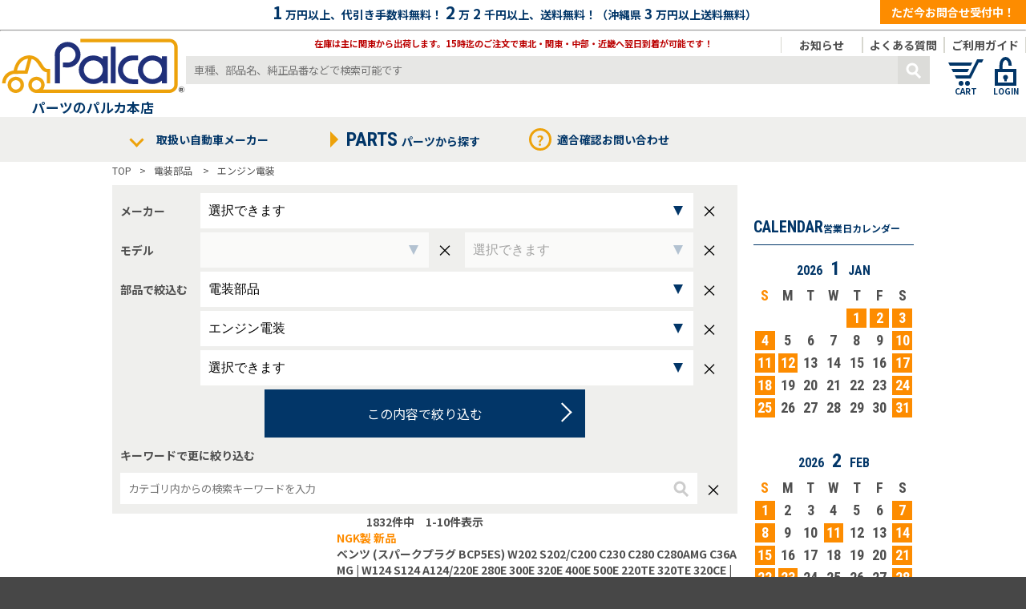

--- FILE ---
content_type: text/html; charset=UTF-8
request_url: https://s-hokusyo.com/modules/ipit/search.php?m=&cp1=%E9%9B%BB%E8%A3%85%E9%83%A8%E5%93%81&cp2=%E3%82%A8%E3%83%B3%E3%82%B8%E3%83%B3%E9%9B%BB%E8%A3%85
body_size: 43033
content:
 

<!DOCTYPE html><head><meta http-equiv="content-type" content="text/html; charset=UTF-8"><meta http-equiv="content-language" content="ja"><meta http-equiv="X-UA-Compatible" content=IE=edge"><meta name="rating" content="general"><meta name="author" content="Hokusyo Corporation"><meta name="copyright" content="Copyright © 2006-2026"><meta name="viewport" content="width=device-width,initial-scale=1"><meta name="format-detection" content="telephone=no"><meta name="twitter:card" content="summary" /><meta property="fb:admins" content="100003524175000"><meta property="fb:app_id" content="100003524175000"><meta property="og:title" content="輸入車のパーツ通販 - パーツのパルカ本店"><meta property="og:type" content="article"><meta property="og:locale" content="ja_JP"><meta name="robots" content="index,follow"><meta name="description" content="ベンツ ＢＭＷ ボルボ アウディ フォルクスワーゲンの自動車パーツを格安で販売。ＭＥＹＬＥ製品やＯＥ・ＯＥＭ、オリジナルリビルト部品を豊富に在庫しています。輸入車パーツのことはお任せください。"><meta property="og:url" content="https://s-hokusyo.com//modules/ipit/search.php?m=&cp1=%E9%9B%BB%E8%A3%85%E9%83%A8%E5%93%81&cp2=%E3%82%A8%E3%83%B3%E3%82%B8%E3%83%B3%E9%9B%BB%E8%A3%85"><meta property="og:image" content="https://s-hokusyo.com/modules/ipit/images/ipit_fb_thumb.jpg"><title>輸入車のパーツ通販 - パーツのパルカ本店</title><link href="https://s-hokusyo.com/favicon.ico" rel="SHORTCUT ICON"><link href="https://fonts.googleapis.com/css?family=Noto+Sans+JP:400,700|Roboto+Condensed:700&display=swap&subset=japanese" rel="stylesheet" ><link rel="stylesheet" type="text/css" media="all" href="/modules/ipit/templates/ipit_header.css?t=20241119"><link rel="stylesheet" type="text/css" media="all" href="/modules/ipit/templates/ipit_footer.css?t=20221115"><!--<script async="" src="//www.google-analytics.com/analytics.js"></script><script type="text/javascript" async="" src="https://ssl.google-analytics.com/ga.js"></script><script type="text/javascript" src="https://s-hokusyo.com/analytics.js"></script>--><!-- Google tag (gtag.js) --><script async src="https://www.googletagmanager.com/gtag/js?id=G-7TQDR4E0SS"></script><script>window.dataLayer = window.dataLayer || [];function gtag(){dataLayer.push(arguments);}gtag('js', new Date());gtag('config', 'G-7TQDR4E0SS');</script><script></script><link rel="stylesheet" href="templates/ipit_searchform.css"><link rel="stylesheet" href="templates/swiper.css"><style>.manufucturer_banner {height: 90px;}.manufucturer_banner_titles {margin: 14px auto;}.manufucture_banners_icon{width:60px;height:60px;}.header_manufucturer_name{float:left;margin-right:10px;}.header_manufucturer_kana_parts{float:left;height:43px;line-height:43px;}.product_list,.product_list li{list-style-type: none;}.product_list{margin:0;padding:0;}.product_list > li{overflow:hidden;border-bottom:1px solid rgb(191,191,191);margin:0 0 10px 0;padding:0 0 10px 0;}.productlist_imgblock{float:left;overflow:hidden;}.productlist_float_width{float:right;width:500px;}.gn_of_productlist{text-overflow: ellipsis;width: 100%;overflow: hidden;position: relative;line-height: 1.4em;max-height: 1.4em;text-align: justify;word-break: break-all;}.gn_of_productlist::before {content: '...';position: absolute;right: 0;bottom: 0;background-color: #fff;width: 1em;}.gn_of_productlist::after {content: '';position: absolute;right: 0;width: 1em;height: 1.2em;background-color: #fff;}.productlist_info{margin-bottom:10px;}.productlist_info_detail{clear:both;font-weight: normal;}.productlist_info_detail > div{margin-bottom:5px;}.product_page_list{text-align:center;clear:both;float:none;display:flex;margin:10px 0;padding:0;justify-content: center;align-items: center;width:100%;}.product_page_list,.product_page_list li{list-style-type: none;}.product_page_list li{padding:0 18px;margin:0;border:solid 1px #bbbbbb;border-top:none;border-bottom:none;font-size:18px;line-height:0.8em;}.product_page_list a{font-size:18px;color:#4f4f4f;}.now_page{border-bottom:1px solid #023668;}.paging_move_button{display:none;}.product_page_list .paging_move_button{display:block;}@media screen and (max-width: 750px){.manufucturer_banner_titles {margin:8px 0 8px 20px}.header_manufucturer_name{float:none;}.header_manufucturer_kana_parts{float:none;height:auto;line-height:unset;}.manufucture_banners_icon{width:74px;height:74px;}.productlist_imgblock img{width:150px;width:calc(30vw - 10px);}.productlist_float_width{width:auto;float:none;clear:both;}.productlist_info{width:calc(70vw - 30px);float:right;clear:none;}.gn_of_productlist{max-height: 2.8em;}.paging_move_button{display:flex;margin-top: 20px;}.product_page_list .paging_move_button{display:none;}.product_page_list li{padding:0 8px;}}</style></head><body><header class="grand_header"><div class="fcnavy head_pr_bar"><b class="fs15em" style="margin:auto 4px;">1</b>万円以上、<b>代引き手数料無料！</b><b class="fs15em" style="margin:auto 4px;">2</b>万<b class="fs12em" style="margin:auto 4px;">2</b>千円以上、<b>送料無料！</b>（沖縄県<b class="fs12em" style="margin:auto 4px;">3</b>万円以上<b>送料無料</b>）<hr></div><div class="contact_now_accepting_block"><a href="/modules/ipit/askform.php?aq=contact">ただ今お問合せ受付中！</a></div><div style="position:relative;overflow:hidden;"><div class="head_pr_sub_bar">在庫は主に関東から出荷します。15時迄のご注文で東北・関東・中部・近畿へ翌日到着が可能です！ </div><div style="text-align:center;float:left;"><a href="https://s-hokusyo.com/modules/ipit/"><div class="palca_top_logo_block"><img src="/modules/ipit/imgs/logoplan.svg"></div><div class="fs12em fcnavy palca_shop_name">パーツのパルカ本店</div></a></div><div class="head_guide_bar"><div class="gray_border guide_link_menubutton"><a href="/modules/ipit/guide.php">ご利用ガイド</a></div><div class="gray_border guide_link_menubutton"><a href="/modules/ipit/faq.php">よくある質問</a></div><div class="gray_border guide_link_menubutton"><a href="/modules/ipit/topics/?id=notice">お知らせ</a></div></div><div class="head_icon_block"><a href="/modules/ipit/mylist.php" class="hoverseethrough"><svg x=-0 y=0 width=50 height=50 style="background-color: transparent" ><g transform="translate(3,0)"><polygon points="0 8, 30 8, 28 12, 2 12" fill="#023668"></polygon><polygon points="4 16, 26 16, 24 20, 6 20" fill="#023668"></polygon><polygon points="8 24, 26 24, 36 4, 44 4, 42 8, 38 8, 28 28, 10 28" fill="#023668"></polygon><circle cx="16" cy="34" r="3" fill="#023668"></circle><circle cx="24" cy="34" r="3" fill="#023668"></circle></g><text class="head_icon_text" x="25" y="48" fill="#023668" text-anchor="middle">CART</text></svg></a><a href="/modules/ipit/login.php" class="hoverseethrough"><svg x=-0 y=0 width=50 height=50 style="background-color: transparent"><g transform="translate(11,0)"><path d="M 7.75 18 L 7.75 12 C 7.75 0, 19.25 0, 19.25 12" fill="transparent" stroke="#023668" stroke-width="4px"></path><rect x="2" y="18" width="23" height="17" stroke="#023668" fill="transparent" stroke-width="4px"></rect><circle cx="13.5" cy="26.5" r="3" fill="#023668"></circle><rect x="12" y="26.5" width="3" height="5" fill="#023668"></rect></g><text class="head_icon_text"  x="25" y="48" fill="#023668" text-anchor="middle">LOGIN</text></svg></a><label for="_ipit_sp_grand_menu_block_hiddencheck" class="hoverseethrough"><svg x=0 y=0 width="45" height="45" class="bgnavy hunburger"><g id="_ipit_hunburger_menu_open_icon"><line x1="8" y1="10" x2="37" y2="10" style="stroke:#fff;stroke-width:4;"></line><line x1="8" y1="18" x2="37" y2="18" style="stroke:#fff;stroke-width:4;"></line><line x1="8" y1="26" x2="37" y2="26" style="stroke:#fff;stroke-width:4;"></line><text x="22" y="40" fill="#FFFFFF" text-anchor="middle">MENU</text></g><g id="_ipit_hunburger_menu_close_icon" style="display:none;"><line x1="14" y1="10" x2="31" y2="26" style="stroke:#fff;stroke-width:4;"></line><line x1="14" y1="26" x2="31" y2="10" style="stroke:#fff;stroke-width:4;"></line><text x="22" y="40" fill="#FFFFFF" text-anchor="middle">CLOSE</text></g></svg></label></div><form name="head_product_search_form" id="head_product_search_form" action="/modules/ipit/search.php" method="get"><input type="text" placeholder="車種、部品名、純正品番などで検索可能です" name="fw" value=""><button type="button" onclick="document.head_product_search_form.submit();"><svg x="0px" y="0px" width="40px" height="35px"><circle cx="18" cy="16" r="6" stroke="#FFFFFF" stroke-width="3px" fill="transparent"></circle><rect transform="translate(5,2) rotate(45)" x="24" y="0" width="10" height="3" stroke="transparent" fill="#ffffff"></rect></svg></button></form><div class="pr_block_smartphone bg_lightgray"><div><img src="/modules/ipit/imgs/daibiki.png?f=1"></div><div><img src="/modules/ipit/imgs/souryo.png?gf=1"></div><div><img src="/modules/ipit/imgs/kanto.png?gfd=2"></div></div></div></header><input type="checkbox" id="_ipit_sp_grand_menu_block_hiddencheck" onchange="_ipit_hunburger_menu_open()" style="display:none;"><div id="_ipit_sp_grand_menu_block"><div class="_ipit_sp_grand_menu_block_largesub" style="font-weight:normal;"><div style="text-align:center;cursor:pointer;padding:20px 0;position:relative;"><label for="_ipit_sp_grand_menu_block_manufacturers_hiddencheck" style="position:absolute;top:0;left:0;right:0;bottom:0;"></label>取扱い自動車メーカー</div><input type="checkbox" id="_ipit_sp_grand_menu_block_manufacturers_hiddencheck" checked style="display:none;"><ul class="manufacturers_list"><li><a href="/modules/ipit/manufacturer.php?m=Mercedes-Benz" style="color:white;"><div><img src="/modules/ipit/imgs/maker_icn/mb_icn.png" ><span class="roboto fs12em">Mercedes Benz</span><span class="fs08em">メルセデス ベンツ</span></div></a></li><li><a href="/modules/ipit/manufacturer.php?m=BMW" style="color:white;"><div><img src="/modules/ipit/imgs/maker_icn/bm_icn.png" ><span class="roboto fs12em">BMW</span><span class="fs08em">ビーエムダブリュー</span></div></a></li><li><a href="/modules/ipit/manufacturer.php?m=VOLVO" style="color:white;"><div><img src="/modules/ipit/imgs/maker_icn/vlv_icn.png" ><span class="roboto fs12em">VOLVO</span><span class="fs08em">ボルボ</span></div></a></li><li><a href="/modules/ipit/manufacturer.php?m=Audi" style="color:white;"><div><img src="/modules/ipit/imgs/maker_icn/aud_icn.png" ><span class="roboto fs12em">Audi</span><span class="fs08em">アウディ</span></div></a></li><li><a href="/modules/ipit/manufacturer.php?m=Volkswagen" style="color:white;"><div><img src="/modules/ipit/imgs/maker_icn/vw_icn.png" ><span class="roboto fs12em">Volkswagen</span><span class="fs08em">フォルクスワーゲン</span></div></a></li><li><a href="/modules/ipit/manufacturer.php?m=Porsche" style="color:white;"><div><img src="/modules/ipit/imgs/maker_icn/prsc_icn.png" ><span class="roboto fs12em">PORSCHE</span><span class="fs08em">ポルシェ</span></div></a></li><li><a href="/modules/ipit/manufacturer.php?m=MINI" style="color:white;"><div><img src="/modules/ipit/imgs/maker_icn/mn_icn.png" style="-webkit-filter: invert(100%);-moz-filter: invert(100%);-o-filter: invert(100%);-ms-filter: invert(100%);filter: invert(100%);"><span class="roboto fs12em">MINI</span><span class="fs08em">ミニ</span></div></a></li><li><a href="/modules/ipit/manufacturer.php?m=PEUGEOT" style="color:white;"><div><img src="/modules/ipit/imgs/maker_icn/pg_icn.png" ><span class="roboto fs12em">PEUGEOT</span><span class="fs08em">プジョー</span></div></a></li><li><a href="/modules/ipit/manufacturer.php?m=CITROEN" style="color:white;"><div><img src="/modules/ipit/imgs/maker_icn/ct_icn.png" ><span class="roboto fs12em">CITROEN</span><span class="fs08em">シトロエン</span></div></a></li><li><a href="/modules/ipit/manufacturer.php?m=Alfa%20Romeo" style="color:white;"><div><img src="/modules/ipit/imgs/maker_icn/alpr_icn.png" ><span class="roboto fs12em">Alfa Romeo</span><span class="fs08em">アルファロメオ</span></div></a></li><li><a href="/modules/ipit/manufacturer.php?m=JAGUAR" style="color:white;"><div><img src="/modules/ipit/imgs/maker_icn/jg_icn.png" ><span class="roboto fs12em">JAGUAR</span><span class="fs08em">ジャガー</span></div></a></li><li><a href="/modules/ipit/manufacturer.php?m=FIAT" style="color:white;"><div><img src="/modules/ipit/imgs/maker_icn/ft_icn.png" ><span class="roboto fs12em">FIAT</span><span class="fs08em">フィアット</span></div></a></li><li><a href="/modules/ipit/manufacturer.php?m=LAND%20ROVER" style="color:white;"><div><img src="/modules/ipit/imgs/maker_icn/ldr_icn.png" ><span class="roboto fs12em">LAND ROVER</span><span class="fs08em">ランドローバー</span></div></a></li><li><a href="/modules/ipit/manufacturer.php?m=RENAULT" style="color:white;"><div><img src="/modules/ipit/imgs/maker_icn/rn_icn.png" ><span class="roboto fs12em">RENAULT</span><span class="fs08em">ルノー</span></div></a></li><li><a href="/modules/ipit/manufacturer.php?m=smart" style="color:white;"><div><img src="/modules/ipit/imgs/maker_icn/smt_icn.png" ><span class="roboto fs12em">SMART</span><span class="fs08em">スマート</span></div></a></li><li><label for="extra_manufacturers_check_hanburg"><div style="padding-left: 48px;"><span class="roboto fs12em">Other</span><span class="fs08em">その他メーカー</span></div></label></li></ul><div class="extra_manufacturers" style="clear:both;"><input type="checkbox" id="extra_manufacturers_check_hanburg" style="display:none;"><ul style="list-style-type: none;position: static;width: 50%;margin-left: calc(50% + 53px);box-shadow: none;"><li class="bgnavy"><a href="/modules/ipit/search.php?m=SAAB"><span class="roboto fs12em">SAAB</span></a></li><li class="bgnavy"><a href="/modules/ipit/search.php?m=Opel"><span class="roboto fs12em">Opel</span></a></li><li class="bgnavy"><a href="/modules/ipit/search.php?m=Ford"><span class="roboto fs12em">Ford</span></a></li><li class="bgnavy"><a href="/modules/ipit/search.php?m=LANCIA"><span class="roboto fs12em">LANCIA</span></a></li><li class="bgnavy"><a href="/modules/ipit/search.php?m=Rolls-Royce"><span class="roboto fs12em">Rolls-Royce</span></a></li><li class="bgnavy"><a href="/modules/ipit/search.php?m=Rover"><span class="roboto fs12em">Rover</span></a></li><li class="bgnavy"><a href="/modules/ipit/search.php?m=Jeep"><span class="roboto fs12em">Jeep</span></a></li><li class="bgnavy"><a href="/modules/ipit/search.php?m=%E3%83%A8%E3%83%BC%E3%83%AD%E3%83%83%E3%83%91%E8%BB%8A%E3%81%9D%E3%81%AE%E4%BB%96"><span class="roboto fs12em">ヨーロッパ車その他</span></a></li><li class="bgnavy"><a href="/modules/ipit/search.php?m=TESLA"><span class="roboto fs12em">TESLA</span></a></li><li class="bgnavy"><a href="/modules/ipit/search.php?m=%E3%82%A2%E3%83%A1%E3%83%AA%E3%82%AB%E8%BB%8A%E3%81%9D%E3%81%AE%E4%BB%96"><span class="roboto fs12em">アメリカ車その他</span></a></li></ul></div></div><div class="_ipit_sp_grand_menu_block_largesub" id="_ipit_sp_grand_menu_block_modellist" style="display:none";><label for="spgmenu_modelsdisplay"><div style="text-align:center;cursor:pointer;padding:20px 0;"><span class="roboto" style="margin-right:10px;font-size:24px;">MODEL</span><span style="font-size:16px;">モデルから探す</span></div></label><input type="checkbox" id="spgmenu_modelsdisplay"><div class="models_collum"></div></div><div class="_ipit_sp_grand_menu_block_largesub" id="_ipit_sp_grand_menu_block_partslist"><label for="spgmenu_partsdisplay"><div style="text-align:center;cursor:pointer;padding:20px 0;"><span class="roboto" style="margin-right:10px;font-size:24px;">PARTS</span><span style="font-size:16px;">部品から探す</span></div></label><input type="checkbox" id="spgmenu_partsdisplay"><div class="models_collum"><section class="models_block spgmenu_models_block" data-relate=""><input type="checkbox" class="modelist_hiddencheck" id="menuprtsck1"><div class="model_title roboto" style="color:white;background:transparent;"><span>フロントアクスル</span><label for="menuprtsck1"></label></div><ul><li style="background:transparent;" data-relate=""><a style="color:white;" href="./search.php?m=&cp1=%E3%83%95%E3%83%AD%E3%83%B3%E3%83%88%E3%82%A2%E3%82%AF%E3%82%B9%E3%83%AB&cp2=%E3%82%A2%E3%83%BC%E3%83%A0">アーム</a></li><li style="background:transparent;" data-relate=""><a style="color:white;" href="./search.php?m=&cp1=%E3%83%95%E3%83%AD%E3%83%B3%E3%83%88%E3%82%A2%E3%82%AF%E3%82%B9%E3%83%AB&cp2=%E3%83%9C%E3%83%BC%E3%83%AB%E3%82%B8%E3%83%A7%E3%82%A4%E3%83%B3%E3%83%88">ボールジョイント</a></li><li style="background:transparent;" data-relate=""><a style="color:white;" href="./search.php?m=&cp1=%E3%83%95%E3%83%AD%E3%83%B3%E3%83%88%E3%82%A2%E3%82%AF%E3%82%B9%E3%83%AB&cp2=%E3%83%89%E3%83%A9%E3%82%A4%E3%83%96%E3%82%B7%E3%83%A3%E3%83%95%E3%83%88">ドライブシャフト</a></li><li style="background:transparent;" data-relate=""><a style="color:white;" href="./search.php?m=&cp1=%E3%83%95%E3%83%AD%E3%83%B3%E3%83%88%E3%82%A2%E3%82%AF%E3%82%B9%E3%83%AB&cp2=%E3%82%B5%E3%82%B9%E3%83%9A%E3%83%B3%E3%82%B7%E3%83%A7%E3%83%B3">サスペンション</a></li><li style="background:transparent;" data-relate=""><a style="color:white;" href="./search.php?m=&cp1=%E3%83%95%E3%83%AD%E3%83%B3%E3%83%88%E3%82%A2%E3%82%AF%E3%82%B9%E3%83%AB&cp2=%E3%83%9B%E3%82%A4%E3%83%BC%E3%83%AB%E3%83%8F%E3%83%96">ホイールハブ</a></li><li style="background:transparent;" data-relate=""><a style="color:white;" href="./search.php?m=&cp1=%E3%83%95%E3%83%AD%E3%83%B3%E3%83%88%E3%82%A2%E3%82%AF%E3%82%B9%E3%83%AB&cp2=%E3%82%B9%E3%82%BF%E3%83%93%E3%83%A9%E3%82%A4%E3%82%B6%E3%83%BC">スタビライザー</a></li><li style="background:transparent;" data-relate=""><a style="color:white;" href="./search.php?m=&cp1=%E3%83%95%E3%83%AD%E3%83%B3%E3%83%88%E3%82%A2%E3%82%AF%E3%82%B9%E3%83%AB&cp2=%E3%82%BB%E3%83%B3%E3%82%B5%E3%83%BC%2F%E3%82%B9%E3%82%A4%E3%83%83%E3%83%81">センサー/スイッチ</a></li></ul></section><section class="models_block spgmenu_models_block" data-relate=""><input type="checkbox" class="modelist_hiddencheck" id="menuprtsck2"><div class="model_title roboto" style="color:white;background:transparent;"><span>ステアリング</span><label for="menuprtsck2"></label></div><ul><li style="background:transparent;" data-relate=""><a style="color:white;" href="./search.php?m=&cp1=%E3%82%B9%E3%83%86%E3%82%A2%E3%83%AA%E3%83%B3%E3%82%B0&cp2=%E3%83%91%E3%83%AF%E3%83%BC%E3%82%B9%E3%83%86%E3%82%A2%E3%83%AA%E3%83%B3%E3%82%B0">パワーステアリング</a></li><li style="background:transparent;" data-relate=""><a style="color:white;" href="./search.php?m=&cp1=%E3%82%B9%E3%83%86%E3%82%A2%E3%83%AA%E3%83%B3%E3%82%B0&cp2=%E3%82%B9%E3%83%86%E3%82%A2%E3%83%AA%E3%83%B3%E3%82%B0%E3%83%AA%E3%83%B3%E3%82%B1%E3%83%BC%E3%82%B8">ステアリングリンケージ</a></li><li style="background:transparent;" data-relate=""><a style="color:white;" href="./search.php?m=&cp1=%E3%82%B9%E3%83%86%E3%82%A2%E3%83%AA%E3%83%B3%E3%82%B0&cp2=%E3%82%B3%E3%83%A9%E3%83%A0%2F%E3%82%B7%E3%83%A3%E3%83%95%E3%83%88">コラム/シャフト</a></li></ul></section><section class="models_block spgmenu_models_block" data-relate=""><input type="checkbox" class="modelist_hiddencheck" id="menuprtsck3"><div class="model_title roboto" style="color:white;background:transparent;"><span>エンジン</span><label for="menuprtsck3"></label></div><ul><li style="background:transparent;" data-relate=""><a style="color:white;" href="./search.php?m=&cp1=%E3%82%A8%E3%83%B3%E3%82%B8%E3%83%B3&cp2=%E3%82%A8%E3%83%B3%E3%82%B8%E3%83%B3%E3%82%B5%E3%82%B9%E3%83%9A%E3%83%B3%E3%82%B7%E3%83%A7%E3%83%B3">エンジンサスペンション</a></li><li style="background:transparent;" data-relate=""><a style="color:white;" href="./search.php?m=&cp1=%E3%82%A8%E3%83%B3%E3%82%B8%E3%83%B3&cp2=%E3%82%AB%E3%83%A0%E3%82%B7%E3%83%A3%E3%83%95%E3%83%88">カムシャフト</a></li><li style="background:transparent;" data-relate=""><a style="color:white;" href="./search.php?m=&cp1=%E3%82%A8%E3%83%B3%E3%82%B8%E3%83%B3&cp2=%E3%82%A8%E3%83%B3%E3%82%B8%E3%83%B3%E3%82%BF%E3%82%A4%E3%83%9F%E3%83%B3%E3%82%B0">エンジンタイミング</a></li><li style="background:transparent;" data-relate=""><a style="color:white;" href="./search.php?m=&cp1=%E3%82%A8%E3%83%B3%E3%82%B8%E3%83%B3&cp2=%E5%86%B7%E5%8D%B4">冷却</a></li><li style="background:transparent;" data-relate=""><a style="color:white;" href="./search.php?m=&cp1=%E3%82%A8%E3%83%B3%E3%82%B8%E3%83%B3&cp2=%E3%82%A4%E3%82%B0%E3%83%8B%E3%83%83%E3%82%B7%E3%83%A7%E3%83%B3">イグニッション</a></li><li style="background:transparent;" data-relate=""><a style="color:white;" href="./search.php?m=&cp1=%E3%82%A8%E3%83%B3%E3%82%B8%E3%83%B3&cp2=%E9%9B%BB%E8%A3%85%E5%93%81">電装品</a></li><li style="background:transparent;" data-relate=""><a style="color:white;" href="./search.php?m=&cp1=%E3%82%A8%E3%83%B3%E3%82%B8%E3%83%B3&cp2=%E5%90%B8%E6%B0%97">吸気</a></li><li style="background:transparent;" data-relate=""><a style="color:white;" href="./search.php?m=&cp1=%E3%82%A8%E3%83%B3%E3%82%B8%E3%83%B3&cp2=%E3%83%99%E3%83%AB%E3%83%88%2F%E3%83%86%E3%83%B3%E3%82%B7%E3%83%A7%E3%83%8A%E3%83%BC%2F%E3%83%97%E3%83%BC%E3%83%AA%E3%83%BC">ベルト/テンショナー/プーリー</a></li><li style="background:transparent;" data-relate=""><a style="color:white;" href="./search.php?m=&cp1=%E3%82%A8%E3%83%B3%E3%82%B8%E3%83%B3&cp2=%E9%81%8E%E7%B5%A6%E6%A9%9F">過給機</a></li><li style="background:transparent;" data-relate=""><a style="color:white;" href="./search.php?m=&cp1=%E3%82%A8%E3%83%B3%E3%82%B8%E3%83%B3&cp2=%E6%BD%A4%E6%BB%91%2F%E3%82%AA%E3%82%A4%E3%83%AB%E3%83%A9%E3%82%A4%E3%83%B3">潤滑/オイルライン</a></li><li style="background:transparent;" data-relate=""><a style="color:white;" href="./search.php?m=&cp1=%E3%82%A8%E3%83%B3%E3%82%B8%E3%83%B3&cp2=%E3%82%B7%E3%83%AA%E3%83%B3%E3%83%80%E3%83%BC%E3%83%98%E3%83%83%E3%83%89">シリンダーヘッド</a></li><li style="background:transparent;" data-relate=""><a style="color:white;" href="./search.php?m=&cp1=%E3%82%A8%E3%83%B3%E3%82%B8%E3%83%B3&cp2=%E3%82%AF%E3%83%A9%E3%83%B3%E3%82%AF%E3%82%B7%E3%83%A3%E3%83%95%E3%83%88">クランクシャフト</a></li><li style="background:transparent;" data-relate=""><a style="color:white;" href="./search.php?m=&cp1=%E3%82%A8%E3%83%B3%E3%82%B8%E3%83%B3&cp2=%E3%82%A4%E3%83%B3%E3%82%B8%E3%82%A7%E3%82%AF%E3%82%B7%E3%83%A7%E3%83%B3">インジェクション</a></li><li style="background:transparent;" data-relate=""><a style="color:white;" href="./search.php?m=&cp1=%E3%82%A8%E3%83%B3%E3%82%B8%E3%83%B3&cp2=%E3%82%AA%E3%82%A4%E3%83%AB%2F%E3%82%AF%E3%83%BC%E3%83%A9%E3%83%B3%E3%83%88">オイル/クーラント</a></li></ul></section><section class="models_block spgmenu_models_block" data-relate=""><input type="checkbox" class="modelist_hiddencheck" id="menuprtsck4"><div class="model_title roboto" style="color:white;background:transparent;"><span>サービスパーツ(消耗品)</span><label for="menuprtsck4"></label></div><ul><li style="background:transparent;" data-relate=""><a style="color:white;" href="./search.php?m=&cp1=%E3%82%B5%E3%83%BC%E3%83%93%E3%82%B9%E3%83%91%E3%83%BC%E3%83%84%28%E6%B6%88%E8%80%97%E5%93%81%29&cp2=%E3%83%96%E3%83%AC%E3%83%BC%E3%82%AD">ブレーキ</a></li><li style="background:transparent;" data-relate=""><a style="color:white;" href="./search.php?m=&cp1=%E3%82%B5%E3%83%BC%E3%83%93%E3%82%B9%E3%83%91%E3%83%BC%E3%83%84%28%E6%B6%88%E8%80%97%E5%93%81%29&cp2=%E9%9B%BB%E8%A3%85%E5%93%81">電装品</a></li><li style="background:transparent;" data-relate=""><a style="color:white;" href="./search.php?m=&cp1=%E3%82%B5%E3%83%BC%E3%83%93%E3%82%B9%E3%83%91%E3%83%BC%E3%83%84%28%E6%B6%88%E8%80%97%E5%93%81%29&cp2=%E3%83%95%E3%82%A3%E3%83%AB%E3%82%BF%E3%83%BC">フィルター</a></li><li style="background:transparent;" data-relate=""><a style="color:white;" href="./search.php?m=&cp1=%E3%82%B5%E3%83%BC%E3%83%93%E3%82%B9%E3%83%91%E3%83%BC%E3%83%84%28%E6%B6%88%E8%80%97%E5%93%81%29&cp2=%E3%82%A6%E3%82%A3%E3%83%B3%E3%83%89%E3%82%A6%E3%82%B7%E3%82%B9%E3%83%86%E3%83%A0">ウィンドウシステム</a></li><li style="background:transparent;" data-relate=""><a style="color:white;" href="./search.php?m=&cp1=%E3%82%B5%E3%83%BC%E3%83%93%E3%82%B9%E3%83%91%E3%83%BC%E3%83%84%28%E6%B6%88%E8%80%97%E5%93%81%29&cp2=%E3%82%AA%E3%82%A4%E3%83%AB%2F%E3%82%AF%E3%83%BC%E3%83%A9%E3%83%B3%E3%83%88">オイル/クーラント</a></li><li style="background:transparent;" data-relate=""><a style="color:white;" href="./search.php?m=&cp1=%E3%82%B5%E3%83%BC%E3%83%93%E3%82%B9%E3%83%91%E3%83%BC%E3%83%84%28%E6%B6%88%E8%80%97%E5%93%81%29&cp2=%E3%82%B7%E3%83%AA%E3%82%B3%E3%83%B3%E3%82%B7%E3%83%BC%E3%83%A9%E3%83%B3%E3%83%88%2F%E6%B6%B2%E4%BD%93%E3%82%AC%E3%82%B9%E3%82%B1%E3%83%83%E3%83%88">シリコンシーラント/液体ガスケット</a></li></ul></section><section class="models_block spgmenu_models_block" data-relate=""><input type="checkbox" class="modelist_hiddencheck" id="menuprtsck5"><div class="model_title roboto" style="color:white;background:transparent;"><span>ブレーキ</span><label for="menuprtsck5"></label></div><ul><li style="background:transparent;" data-relate=""><a style="color:white;" href="./search.php?m=&cp1=%E3%83%96%E3%83%AC%E3%83%BC%E3%82%AD&cp2=%E3%83%96%E3%83%AC%E3%83%BC%E3%82%AD%E3%83%91%E3%83%83%E3%83%89">ブレーキパッド</a></li><li style="background:transparent;" data-relate=""><a style="color:white;" href="./search.php?m=&cp1=%E3%83%96%E3%83%AC%E3%83%BC%E3%82%AD&cp2=%E3%83%96%E3%83%AC%E3%83%BC%E3%82%AD%E3%83%AD%E3%83%BC%E3%82%BF%E3%83%BC">ブレーキローター</a></li><li style="background:transparent;" data-relate=""><a style="color:white;" href="./search.php?m=&cp1=%E3%83%96%E3%83%AC%E3%83%BC%E3%82%AD&cp2=%E3%83%9B%E3%83%BC%E3%82%B9">ホース</a></li><li style="background:transparent;" data-relate=""><a style="color:white;" href="./search.php?m=&cp1=%E3%83%96%E3%83%AC%E3%83%BC%E3%82%AD&cp2=%E3%83%96%E3%83%AC%E3%83%BC%E3%82%AD%E3%82%AD%E3%83%A3%E3%83%AA%E3%83%91%E3%83%BC">ブレーキキャリパー</a></li><li style="background:transparent;" data-relate=""><a style="color:white;" href="./search.php?m=&cp1=%E3%83%96%E3%83%AC%E3%83%BC%E3%82%AD&cp2=%E3%83%91%E3%83%BC%E3%82%AD%E3%83%B3%E3%82%B0%E3%83%96%E3%83%AC%E3%83%BC%E3%82%AD">パーキングブレーキ</a></li><li style="background:transparent;" data-relate=""><a style="color:white;" href="./search.php?m=&cp1=%E3%83%96%E3%83%AC%E3%83%BC%E3%82%AD&cp2=%E3%83%96%E3%83%AC%E3%83%BC%E3%82%AD%E3%83%9A%E3%83%80%E3%83%AB">ブレーキペダル</a></li><li style="background:transparent;" data-relate=""><a style="color:white;" href="./search.php?m=&cp1=%E3%83%96%E3%83%AC%E3%83%BC%E3%82%AD&cp2=ABS">ABS</a></li><li style="background:transparent;" data-relate=""><a style="color:white;" href="./search.php?m=&cp1=%E3%83%96%E3%83%AC%E3%83%BC%E3%82%AD&cp2=%E3%83%96%E3%83%AC%E3%83%BC%E3%82%AD%E3%83%89%E3%83%A9%E3%83%A0">ブレーキドラム</a></li><li style="background:transparent;" data-relate=""><a style="color:white;" href="./search.php?m=&cp1=%E3%83%96%E3%83%AC%E3%83%BC%E3%82%AD&cp2=%E3%83%9E%E3%82%B9%E3%82%BF%E3%83%BC%E3%82%B7%E3%83%AA%E3%83%B3%E3%83%80%E3%83%BC%2F%E3%83%96%E3%83%BC%E3%82%B9%E3%82%BF%E3%83%BC">マスターシリンダー/ブースター</a></li><li style="background:transparent;" data-relate=""><a style="color:white;" href="./search.php?m=&cp1=%E3%83%96%E3%83%AC%E3%83%BC%E3%82%AD&cp2=%E3%82%AA%E3%82%A4%E3%83%AB">オイル</a></li></ul></section><section class="models_block spgmenu_models_block" data-relate=""><input type="checkbox" class="modelist_hiddencheck" id="menuprtsck6"><div class="model_title roboto" style="color:white;background:transparent;"><span>燃料/排気</span><label for="menuprtsck6"></label></div><ul><li style="background:transparent;" data-relate=""><a style="color:white;" href="./search.php?m=&cp1=%E7%87%83%E6%96%99%2F%E6%8E%92%E6%B0%97&cp2=%E7%87%83%E6%96%99">燃料</a></li><li style="background:transparent;" data-relate=""><a style="color:white;" href="./search.php?m=&cp1=%E7%87%83%E6%96%99%2F%E6%8E%92%E6%B0%97&cp2=%E6%8E%92%E6%B0%97">排気</a></li></ul></section><section class="models_block spgmenu_models_block" data-relate=""><input type="checkbox" class="modelist_hiddencheck" id="menuprtsck7"><div class="model_title roboto" style="color:white;background:transparent;"><span>電装部品</span><label for="menuprtsck7"></label></div><ul><li style="background:transparent;" data-relate=""><a style="color:white;" href="./search.php?m=&cp1=%E9%9B%BB%E8%A3%85%E9%83%A8%E5%93%81&cp2=%E3%83%95%E3%83%A5%E3%83%BC%E3%82%A8%E3%83%AB%E3%83%9D%E3%83%B3%E3%83%97%2F%E7%87%83%E6%96%99%E3%83%9D%E3%83%B3%E3%83%97">フューエルポンプ/燃料ポンプ</a></li><li style="background:transparent;" data-relate=""><a style="color:white;" href="./search.php?m=&cp1=%E9%9B%BB%E8%A3%85%E9%83%A8%E5%93%81&cp2=%E3%82%BB%E3%83%B3%E3%82%B5%E3%83%BC%2F%E3%82%B9%E3%82%A4%E3%83%83%E3%83%81">センサー/スイッチ</a></li><li style="background:transparent;" data-relate=""><a style="color:white;" href="./search.php?m=&cp1=%E9%9B%BB%E8%A3%85%E9%83%A8%E5%93%81&cp2=%E3%82%A4%E3%82%B0%E3%83%8B%E3%83%83%E3%82%B7%E3%83%A7%E3%83%B3">イグニッション</a></li><li style="background:transparent;" data-relate=""><a style="color:white;" href="./search.php?m=&cp1=%E9%9B%BB%E8%A3%85%E9%83%A8%E5%93%81&cp2=%E3%82%A8%E3%83%B3%E3%82%B8%E3%83%B3%E9%9B%BB%E8%A3%85">エンジン電装</a></li><li style="background:transparent;" data-relate=""><a style="color:white;" href="./search.php?m=&cp1=%E9%9B%BB%E8%A3%85%E9%83%A8%E5%93%81&cp2=%E3%83%AA%E3%83%AC%E3%83%BC">リレー</a></li><li style="background:transparent;" data-relate=""><a style="color:white;" href="./search.php?m=&cp1=%E9%9B%BB%E8%A3%85%E9%83%A8%E5%93%81&cp2=%E9%9B%BB%E5%8B%95%E3%83%95%E3%82%A1%E3%83%B3">電動ファン</a></li><li style="background:transparent;" data-relate=""><a style="color:white;" href="./search.php?m=&cp1=%E9%9B%BB%E8%A3%85%E9%83%A8%E5%93%81&cp2=%E3%82%A6%E3%82%A3%E3%83%B3%E3%83%89%E3%82%A6%E3%82%B7%E3%82%B9%E3%83%86%E3%83%A0">ウィンドウシステム</a></li><li style="background:transparent;" data-relate=""><a style="color:white;" href="./search.php?m=&cp1=%E9%9B%BB%E8%A3%85%E9%83%A8%E5%93%81&cp2=%E9%9B%BB%E8%A3%85%EF%BC%88%E5%86%85%E8%A3%85%EF%BC%89">電装（内装）</a></li><li style="background:transparent;" data-relate=""><a style="color:white;" href="./search.php?m=&cp1=%E9%9B%BB%E8%A3%85%E9%83%A8%E5%93%81&cp2=%E3%83%90%E3%83%83%E3%83%86%E3%83%AA%E3%83%BC">バッテリー</a></li><li style="background:transparent;" data-relate=""><a style="color:white;" href="./search.php?m=&cp1=%E9%9B%BB%E8%A3%85%E9%83%A8%E5%93%81&cp2=%E3%82%A8%E3%82%A2%E3%82%B3%E3%83%B3">エアコン</a></li><li style="background:transparent;" data-relate=""><a style="color:white;" href="./search.php?m=&cp1=%E9%9B%BB%E8%A3%85%E9%83%A8%E5%93%81&cp2=%E9%9B%BB%E8%A3%85%EF%BC%88%E5%A4%96%E8%A3%85%EF%BC%89">電装（外装）</a></li></ul></section><section class="models_block spgmenu_models_block" data-relate=""><input type="checkbox" class="modelist_hiddencheck" id="menuprtsck8"><div class="model_title roboto" style="color:white;background:transparent;"><span>リアアクスル</span><label for="menuprtsck8"></label></div><ul><li style="background:transparent;" data-relate=""><a style="color:white;" href="./search.php?m=&cp1=%E3%83%AA%E3%82%A2%E3%82%A2%E3%82%AF%E3%82%B9%E3%83%AB&cp2=%E3%83%9B%E3%82%A4%E3%83%BC%E3%83%AB%E3%83%8F%E3%83%96">ホイールハブ</a></li><li style="background:transparent;" data-relate=""><a style="color:white;" href="./search.php?m=&cp1=%E3%83%AA%E3%82%A2%E3%82%A2%E3%82%AF%E3%82%B9%E3%83%AB&cp2=%E3%82%B9%E3%82%BF%E3%83%93%E3%83%A9%E3%82%A4%E3%82%B6%E3%83%BC">スタビライザー</a></li><li style="background:transparent;" data-relate=""><a style="color:white;" href="./search.php?m=&cp1=%E3%83%AA%E3%82%A2%E3%82%A2%E3%82%AF%E3%82%B9%E3%83%AB&cp2=%E3%82%B5%E3%82%B9%E3%83%9A%E3%83%B3%E3%82%B7%E3%83%A7%E3%83%B3">サスペンション</a></li><li style="background:transparent;" data-relate=""><a style="color:white;" href="./search.php?m=&cp1=%E3%83%AA%E3%82%A2%E3%82%A2%E3%82%AF%E3%82%B9%E3%83%AB&cp2=%E3%82%A2%E3%83%BC%E3%83%A0">アーム</a></li><li style="background:transparent;" data-relate=""><a style="color:white;" href="./search.php?m=&cp1=%E3%83%AA%E3%82%A2%E3%82%A2%E3%82%AF%E3%82%B9%E3%83%AB&cp2=%E3%82%BB%E3%83%B3%E3%82%B5%E3%83%BC%2F%E3%82%B9%E3%82%A4%E3%83%83%E3%83%81">センサー/スイッチ</a></li><li style="background:transparent;" data-relate=""><a style="color:white;" href="./search.php?m=&cp1=%E3%83%AA%E3%82%A2%E3%82%A2%E3%82%AF%E3%82%B9%E3%83%AB&cp2=%E3%83%9C%E3%83%BC%E3%83%AB%E3%82%B8%E3%83%A7%E3%82%A4%E3%83%B3%E3%83%88">ボールジョイント</a></li><li style="background:transparent;" data-relate=""><a style="color:white;" href="./search.php?m=&cp1=%E3%83%AA%E3%82%A2%E3%82%A2%E3%82%AF%E3%82%B9%E3%83%AB&cp2=%E3%83%89%E3%83%A9%E3%82%A4%E3%83%96%E3%82%B7%E3%83%A3%E3%83%95%E3%83%88">ドライブシャフト</a></li></ul></section><section class="models_block spgmenu_models_block" data-relate=""><input type="checkbox" class="modelist_hiddencheck" id="menuprtsck9"><div class="model_title roboto" style="color:white;background:transparent;"><span>AC/ヒーター/空調</span><label for="menuprtsck9"></label></div><ul><li style="background:transparent;" data-relate=""><a style="color:white;" href="./search.php?m=&cp1=AC%2F%E3%83%92%E3%83%BC%E3%82%BF%E3%83%BC%2F%E7%A9%BA%E8%AA%BF&cp2=%E3%82%A8%E3%82%A2%E3%82%B3%E3%83%B3">エアコン</a></li><li style="background:transparent;" data-relate=""><a style="color:white;" href="./search.php?m=&cp1=AC%2F%E3%83%92%E3%83%BC%E3%82%BF%E3%83%BC%2F%E7%A9%BA%E8%AA%BF&cp2=%E9%9B%BB%E5%8B%95%E3%83%95%E3%82%A1%E3%83%B3">電動ファン</a></li><li style="background:transparent;" data-relate=""><a style="color:white;" href="./search.php?m=&cp1=AC%2F%E3%83%92%E3%83%BC%E3%82%BF%E3%83%BC%2F%E7%A9%BA%E8%AA%BF&cp2=%E3%83%99%E3%83%AB%E3%83%88%2F%E3%83%86%E3%83%B3%E3%82%B7%E3%83%A7%E3%83%8A%E3%83%BC%2F%E3%83%97%E3%83%BC%E3%83%AA%E3%83%BC">ベルト/テンショナー/プーリー</a></li><li style="background:transparent;" data-relate=""><a style="color:white;" href="./search.php?m=&cp1=AC%2F%E3%83%92%E3%83%BC%E3%82%BF%E3%83%BC%2F%E7%A9%BA%E8%AA%BF&cp2=%E3%83%92%E3%83%BC%E3%82%BF%E3%83%BC%2F%E3%83%96%E3%83%AD%E3%82%A2">ヒーター/ブロア</a></li></ul></section><section class="models_block spgmenu_models_block" data-relate=""><input type="checkbox" class="modelist_hiddencheck" id="menuprtsck10"><div class="model_title roboto" style="color:white;background:transparent;"><span>トランスミッション/デフ</span><label for="menuprtsck10"></label></div><ul><li style="background:transparent;" data-relate=""><a style="color:white;" href="./search.php?m=&cp1=%E3%83%88%E3%83%A9%E3%83%B3%E3%82%B9%E3%83%9F%E3%83%83%E3%82%B7%E3%83%A7%E3%83%B3%2F%E3%83%87%E3%83%95&cp2=%E3%83%88%E3%83%A9%E3%83%B3%E3%82%B9%E3%83%9F%E3%83%83%E3%82%B7%E3%83%A7%E3%83%B3">トランスミッション</a></li><li style="background:transparent;" data-relate=""><a style="color:white;" href="./search.php?m=&cp1=%E3%83%88%E3%83%A9%E3%83%B3%E3%82%B9%E3%83%9F%E3%83%83%E3%82%B7%E3%83%A7%E3%83%B3%2F%E3%83%87%E3%83%95&cp2=%E3%83%9E%E3%82%A6%E3%83%B3%E3%83%88">マウント</a></li><li style="background:transparent;" data-relate=""><a style="color:white;" href="./search.php?m=&cp1=%E3%83%88%E3%83%A9%E3%83%B3%E3%82%B9%E3%83%9F%E3%83%83%E3%82%B7%E3%83%A7%E3%83%B3%2F%E3%83%87%E3%83%95&cp2=%E3%83%97%E3%83%AD%E3%83%9A%E3%83%A9%E3%82%B7%E3%83%A3%E3%83%95%E3%83%88">プロペラシャフト</a></li><li style="background:transparent;" data-relate=""><a style="color:white;" href="./search.php?m=&cp1=%E3%83%88%E3%83%A9%E3%83%B3%E3%82%B9%E3%83%9F%E3%83%83%E3%82%B7%E3%83%A7%E3%83%B3%2F%E3%83%87%E3%83%95&cp2=%E3%83%87%E3%83%95">デフ</a></li><li style="background:transparent;" data-relate=""><a style="color:white;" href="./search.php?m=&cp1=%E3%83%88%E3%83%A9%E3%83%B3%E3%82%B9%E3%83%9F%E3%83%83%E3%82%B7%E3%83%A7%E3%83%B3%2F%E3%83%87%E3%83%95&cp2=%E3%83%88%E3%83%A9%E3%83%B3%E3%82%B9%E3%83%95%E3%82%A1%E3%83%BC">トランスファー</a></li></ul></section><section class="models_block spgmenu_models_block" data-relate=""><input type="checkbox" class="modelist_hiddencheck" id="menuprtsck11"><div class="model_title roboto" style="color:white;background:transparent;"><span>外装部品</span><label for="menuprtsck11"></label></div><ul><li style="background:transparent;" data-relate=""><a style="color:white;" href="./search.php?m=&cp1=%E5%A4%96%E8%A3%85%E9%83%A8%E5%93%81&cp2=%E3%83%AA%E3%82%A2%E3%82%B2%E3%83%BC%E3%83%88%2F%E3%83%88%E3%83%A9%E3%83%B3%E3%82%AF">リアゲート/トランク</a></li><li style="background:transparent;" data-relate=""><a style="color:white;" href="./search.php?m=&cp1=%E5%A4%96%E8%A3%85%E9%83%A8%E5%93%81&cp2=%E3%82%A6%E3%82%A3%E3%83%B3%E3%83%89%E3%82%A6%E3%82%B7%E3%82%B9%E3%83%86%E3%83%A0">ウィンドウシステム</a></li><li style="background:transparent;" data-relate=""><a style="color:white;" href="./search.php?m=&cp1=%E5%A4%96%E8%A3%85%E9%83%A8%E5%93%81&cp2=%E3%83%9C%E3%83%B3%E3%83%8D%E3%83%83%E3%83%88">ボンネット</a></li><li style="background:transparent;" data-relate=""><a style="color:white;" href="./search.php?m=&cp1=%E5%A4%96%E8%A3%85%E9%83%A8%E5%93%81&cp2=%E3%83%95%E3%83%AD%E3%83%B3%E3%83%88%E3%83%89%E3%82%A2">フロントドア</a></li><li style="background:transparent;" data-relate=""><a style="color:white;" href="./search.php?m=&cp1=%E5%A4%96%E8%A3%85%E9%83%A8%E5%93%81&cp2=%E3%83%AA%E3%82%A2%E3%83%89%E3%82%A2">リアドア</a></li><li style="background:transparent;" data-relate=""><a style="color:white;" href="./search.php?m=&cp1=%E5%A4%96%E8%A3%85%E9%83%A8%E5%93%81&cp2=%E3%82%A8%E3%83%B3%E3%83%96%E3%83%AC%E3%83%A0">エンブレム</a></li><li style="background:transparent;" data-relate=""><a style="color:white;" href="./search.php?m=&cp1=%E5%A4%96%E8%A3%85%E9%83%A8%E5%93%81&cp2=%E5%B9%8C">幌</a></li><li style="background:transparent;" data-relate=""><a style="color:white;" href="./search.php?m=&cp1=%E5%A4%96%E8%A3%85%E9%83%A8%E5%93%81&cp2=%E3%83%A9%E3%82%A4%E3%83%88">ライト</a></li><li style="background:transparent;" data-relate=""><a style="color:white;" href="./search.php?m=&cp1=%E5%A4%96%E8%A3%85%E9%83%A8%E5%93%81&cp2=%E3%83%9C%E3%83%87%E3%82%A3%E3%83%BC">ボディー</a></li><li style="background:transparent;" data-relate=""><a style="color:white;" href="./search.php?m=&cp1=%E5%A4%96%E8%A3%85%E9%83%A8%E5%93%81&cp2=%E3%83%9B%E3%82%A4%E3%83%BC%E3%83%AB">ホイール</a></li><li style="background:transparent;" data-relate=""><a style="color:white;" href="./search.php?m=&cp1=%E5%A4%96%E8%A3%85%E9%83%A8%E5%93%81&cp2=%E3%82%A2%E3%83%B3%E3%83%80%E3%83%BC%E3%82%AB%E3%83%90%E3%83%BC">アンダーカバー</a></li></ul></section><section class="models_block spgmenu_models_block" data-relate=""><input type="checkbox" class="modelist_hiddencheck" id="menuprtsck12"><div class="model_title roboto" style="color:white;background:transparent;"><span>内装部品</span><label for="menuprtsck12"></label></div><ul><li style="background:transparent;" data-relate=""><a style="color:white;" href="./search.php?m=&cp1=%E5%86%85%E8%A3%85%E9%83%A8%E5%93%81&cp2=%E9%9B%BB%E8%A3%85%E5%93%81">電装品</a></li><li style="background:transparent;" data-relate=""><a style="color:white;" href="./search.php?m=&cp1=%E5%86%85%E8%A3%85%E9%83%A8%E5%93%81&cp2=%E3%82%B7%E3%83%95%E3%83%88">シフト</a></li><li style="background:transparent;" data-relate=""><a style="color:white;" href="./search.php?m=&cp1=%E5%86%85%E8%A3%85%E9%83%A8%E5%93%81&cp2=%E3%83%9A%E3%83%80%E3%83%AB">ペダル</a></li><li style="background:transparent;" data-relate=""><a style="color:white;" href="./search.php?m=&cp1=%E5%86%85%E8%A3%85%E9%83%A8%E5%93%81&cp2=%E9%8D%B5%2F%E3%82%AD%E3%83%BC">鍵/キー</a></li><li style="background:transparent;" data-relate=""><a style="color:white;" href="./search.php?m=&cp1=%E5%86%85%E8%A3%85%E9%83%A8%E5%93%81&cp2=%E3%83%88%E3%83%AA%E3%83%A0">トリム</a></li><li style="background:transparent;" data-relate=""><a style="color:white;" href="./search.php?m=&cp1=%E5%86%85%E8%A3%85%E9%83%A8%E5%93%81&cp2=%E3%83%95%E3%83%AD%E3%82%A2%E3%83%9E%E3%83%83%E3%83%88">フロアマット</a></li></ul></section><section class="models_block spgmenu_models_block" data-relate=""><div class="model_title roboto" style="color:white;background:transparent;"><a href="/modules/ipit/search.php?m=&cp1=%E5%B7%A5%E5%85%B7%2F%E3%83%84%E3%83%BC%E3%83%AB"><span style="color:white;">工具/ツール</span></a></div></section><section class="models_block spgmenu_models_block" data-relate=""><input type="checkbox" class="modelist_hiddencheck" id="menuprtsck14"><div class="model_title roboto" style="color:white;background:transparent;"><span>アクセサリー</span><label for="menuprtsck14"></label></div><ul><li style="background:transparent;" data-relate=""><a style="color:white;" href="./search.php?m=&cp1=%E3%82%A2%E3%82%AF%E3%82%BB%E3%82%B5%E3%83%AA%E3%83%BC&cp2=%E3%82%B0%E3%83%83%E3%82%BA">グッズ</a></li><li style="background:transparent;" data-relate=""><a style="color:white;" href="./search.php?m=&cp1=%E3%82%A2%E3%82%AF%E3%82%BB%E3%82%B5%E3%83%AA%E3%83%BC&cp2=%E3%82%A2%E3%82%AF%E3%82%BB%E3%82%B5%E3%83%AA%E3%83%BC">アクセサリー</a></li></ul></section></div></div><div class="_ipit_sp_grand_menu_block_littlesub"><a href="/modules/ipit/#salespoint_advantage">当店の特徴</a></div><div class="_ipit_sp_grand_menu_block_littlesub"><a href="/modules/ipit/guide.php">ご利用ガイド</a></div><div class="_ipit_sp_grand_menu_block_littlesub"><a href="/modules/ipit/topics/?id=notice">お知らせ</a></div><div class="_ipit_sp_grand_menu_block_littlesub"><a href="/modules/ipit/faq.php">よくあるご質問</a></div><div class="_ipit_sp_grand_menu_block_littlesub"><a href="/modules/ipit/askform.php?aq=contact" class="add_white_qustion">適合確認・お問い合わせ</a></div></div><script>function _ipit_hunburger_menu_open(){if(document.getElementById('_ipit_sp_grand_menu_block_hiddencheck')){if(document.getElementById('_ipit_sp_grand_menu_block_hiddencheck').checked == true){/*menu_close*/document.getElementById('_ipit_hunburger_menu_open_icon').style.display = 'none';document.getElementById('_ipit_hunburger_menu_close_icon').style.display = '';}else{/*menu_open*/document.getElementById('_ipit_hunburger_menu_open_icon').style.display = '';document.getElementById('_ipit_hunburger_menu_close_icon').style.display = 'none';}}}</script></div><div class="ipit_menubar_pc bg_lightgray fcnavy"><ul><li><a>取扱い自動車メーカー</a><ul class="ipit_menubar_sublist manufacturers_list" style="width:420px;"><li><a href="./manufacturer.php?m=Mercedes-Benz"><div style="line-height:1.1em;"><img src="./imgs/maker_icn/mb_icn.png"><span class="roboto fs12em">Mercedes Benz</span><span class="fs08em">メルセデス ベンツ</span></div></a></li><li><a href="./manufacturer.php?m=BMW"><div style="line-height:1.1em;"><img src="./imgs/maker_icn/bm_icn.png"><span class="roboto fs12em">BMW</span><span class="fs08em">ビーエムダブリュー</span></div></a></li><li><a href="./manufacturer.php?m=VOLVO"><div style="line-height:1.1em;"><img src="./imgs/maker_icn/vlv_icn.png"><span class="roboto fs12em">VOLVO</span><span class="fs08em">ボルボ</span></div></a></li><li><a href="./manufacturer.php?m=Audi"><div style="line-height:1.1em;"><img src="./imgs/maker_icn/aud_icn.png"><span class="roboto fs12em">Audi</span><span class="fs08em">アウディ</span></div></a></li><li><a href="./manufacturer.php?m=Volkswagen"><div style="line-height:1.1em;"><img src="./imgs/maker_icn/vw_icn.png"><span class="roboto fs12em">Volkswagen</span><span class="fs08em">フォルクスワーゲン</span></div></a></li><li><a href="./manufacturer.php?m=Porsche"><div style="line-height:1.1em;"><img src="./imgs/maker_icn/prsc_icn.png"><span class="roboto fs12em">PORSCHE</span><span class="fs08em">ポルシェ</span></div></a></li><li><a href="./manufacturer.php?m=MINI"><div style="line-height:1.1em;"><img src="./imgs/maker_icn/mn_icn.png"><span class="roboto fs12em">MINI</span><span class="fs08em">ミニ</span></div></a></li><li><a href="./manufacturer.php?m=PEUGEOT"><div style="line-height:1.1em;"><img src="./imgs/maker_icn/pg_icn.png"><span class="roboto fs12em">PEUGEOT</span><span class="fs08em">プジョー</span></div></a></li><li><a href="./manufacturer.php?m=CITROEN"><div style="line-height:1.1em;"><img src="./imgs/maker_icn/ct_icn.png"><span class="roboto fs12em">CITROEN</span><span class="fs08em">シトロエン</span></div></a></li><li><a href="./manufacturer.php?m=Alfa Romeo"><div style="line-height:1.1em;"><img src="./imgs/maker_icn/alpr_icn.png"><span class="roboto fs12em">Alfa Romeo</span><span class="fs08em">アルファロメオ</span></div></a></li><li><a href="./manufacturer.php?m=JAGUAR"><div style="line-height:1.1em;"><img src="./imgs/maker_icn/jg_icn.png"><span class="roboto fs12em">JAGUAR</span><span class="fs08em">ジャガー</span></div></a></li><li><a href="./manufacturer.php?m=FIAT"><div style="line-height:1.1em;"><img src="./imgs/maker_icn/ft_icn.png"><span class="roboto fs12em">FIAT</span><span class="fs08em">フィアット</span></div></a></li><li><a href="./manufacturer.php?m=LAND ROVER"><div style="line-height:1.1em;"><img src="./imgs/maker_icn/ldr_icn.png"><span class="roboto fs12em">LAND ROVER</span><span class="fs08em">ランドローバー</span></div></a></li><li><a href="./manufacturer.php?m=RENAULT"><div style="line-height:1.1em;"><img src="./imgs/maker_icn/rn_icn.png"><span class="roboto fs12em">RENAULT</span><span class="fs08em">ルノー</span></div></a></li><li><a href="./manufacturer.php?m=smart"><div style="line-height:1.1em;"><img src="./imgs/maker_icn/smt_icn.png"><span class="roboto fs12em">SMART</span><span class="fs08em">スマート</span></div></a></li><li class="fcnavy"><div style="padding-left: 48px;line-height:1.1em;"><span class="roboto fs12em">Other</span><span class="fs08em">その他メーカー</span></div><ul class="extra_manufacturers_list" style="width:420px;"><li style="height:40px;"><a href="./search.php?m=SAAB"><span class="roboto fs12em">SAAB</span></a></li><li style="height:40px;"><a href="./search.php?m=Opel"><span class="roboto fs12em">Opel</span></a></li><li style="height:40px;"><a href="./search.php?m=Ford"><span class="roboto fs12em">Ford</span></a></li><li style="height:40px;"><a href="./search.php?m=LANCIA"><span class="roboto fs12em">LANCIA</span></a></li><li style="height:40px;"><a href="./search.php?m=Rolls-Royce"><span class="roboto fs12em">Rolls-Royce</span></a></li><li style="height:40px;"><a href="./search.php?m=Rover"><span class="roboto fs12em">Rover</span></a></li><li style="height:40px;"><a href="./search.php?m=Jeep"><span class="roboto fs12em">Jeep</span></a></li><li style="height:40px;"><a href="./search.php?m=ヨーロッパ車その他"><span class="roboto fs12em">ヨーロッパ車その他</span></a></li><li style="height:40px;"><a href="./search.php?m=TESLA"><span class="roboto fs12em">TESLA</span></a></li><li style="height:40px;"><a href="./search.php?m=アメリカ車その他"><span class="roboto fs12em">アメリカ車その他</span></a></li></ul></li></ul></li><li id="ipit_menubar_pc_modellist" style="display:none;"><span class="ipit_menubar_sub roboto">MODELS</span><span>モデルから探す</span><ul class="ipit_menubar_sublist"></ul></li><li id="ipit_menubar_pc_partsslist"><span class="ipit_menubar_sub roboto">PARTS</span><span>パーツから探す</span><ul class="ipit_menubar_sublist"><li class="bg_lightgray add_right_tri" data-relate=""><a href="./search.php?m=&cp1=フロントアクスル">フロントアクスル</a><ul><li data-relate=""><a href="./search.php?m=&cp1=フロントアクスル&cp2=アーム">アーム</a></li><li data-relate=""><a href="./search.php?m=&cp1=フロントアクスル&cp2=ボールジョイント">ボールジョイント</a></li><li data-relate=""><a href="./search.php?m=&cp1=フロントアクスル&cp2=ドライブシャフト">ドライブシャフト</a></li><li data-relate=""><a href="./search.php?m=&cp1=フロントアクスル&cp2=サスペンション">サスペンション</a></li><li data-relate=""><a href="./search.php?m=&cp1=フロントアクスル&cp2=ホイールハブ">ホイールハブ</a></li><li data-relate=""><a href="./search.php?m=&cp1=フロントアクスル&cp2=スタビライザー">スタビライザー</a></li><li data-relate=""><a href="./search.php?m=&cp1=フロントアクスル&cp2=センサー/スイッチ">センサー/スイッチ</a></li></ul></li><li class="bg_lightgray add_right_tri" data-relate=""><a href="./search.php?m=&cp1=ステアリング">ステアリング</a><ul><li data-relate=""><a href="./search.php?m=&cp1=ステアリング&cp2=パワーステアリング">パワーステアリング</a></li><li data-relate=""><a href="./search.php?m=&cp1=ステアリング&cp2=ステアリングリンケージ">ステアリングリンケージ</a></li><li data-relate=""><a href="./search.php?m=&cp1=ステアリング&cp2=コラム/シャフト">コラム/シャフト</a></li></ul></li><li class="bg_lightgray add_right_tri" data-relate=""><a href="./search.php?m=&cp1=エンジン">エンジン</a><ul><li data-relate=""><a href="./search.php?m=&cp1=エンジン&cp2=エンジンサスペンション">エンジンサスペンション</a></li><li data-relate=""><a href="./search.php?m=&cp1=エンジン&cp2=カムシャフト">カムシャフト</a></li><li data-relate=""><a href="./search.php?m=&cp1=エンジン&cp2=エンジンタイミング">エンジンタイミング</a></li><li data-relate=""><a href="./search.php?m=&cp1=エンジン&cp2=冷却">冷却</a></li><li data-relate=""><a href="./search.php?m=&cp1=エンジン&cp2=イグニッション">イグニッション</a></li><li data-relate=""><a href="./search.php?m=&cp1=エンジン&cp2=電装品">電装品</a></li><li data-relate=""><a href="./search.php?m=&cp1=エンジン&cp2=吸気">吸気</a></li><li data-relate=""><a href="./search.php?m=&cp1=エンジン&cp2=ベルト/テンショナー/プーリー">ベルト/テンショナー/プーリー</a></li><li data-relate=""><a href="./search.php?m=&cp1=エンジン&cp2=過給機">過給機</a></li><li data-relate=""><a href="./search.php?m=&cp1=エンジン&cp2=潤滑/オイルライン">潤滑/オイルライン</a></li><li data-relate=""><a href="./search.php?m=&cp1=エンジン&cp2=シリンダーヘッド">シリンダーヘッド</a></li><li data-relate=""><a href="./search.php?m=&cp1=エンジン&cp2=クランクシャフト">クランクシャフト</a></li><li data-relate=""><a href="./search.php?m=&cp1=エンジン&cp2=インジェクション">インジェクション</a></li><li data-relate=""><a href="./search.php?m=&cp1=エンジン&cp2=オイル/クーラント">オイル/クーラント</a></li></ul></li><li class="bg_lightgray add_right_tri" data-relate=""><a href="./search.php?m=&cp1=サービスパーツ(消耗品)">サービスパーツ(消耗品)</a><ul><li data-relate=""><a href="./search.php?m=&cp1=サービスパーツ(消耗品)&cp2=ブレーキ">ブレーキ</a></li><li data-relate=""><a href="./search.php?m=&cp1=サービスパーツ(消耗品)&cp2=電装品">電装品</a></li><li data-relate=""><a href="./search.php?m=&cp1=サービスパーツ(消耗品)&cp2=フィルター">フィルター</a></li><li data-relate=""><a href="./search.php?m=&cp1=サービスパーツ(消耗品)&cp2=ウィンドウシステム">ウィンドウシステム</a></li><li data-relate=""><a href="./search.php?m=&cp1=サービスパーツ(消耗品)&cp2=オイル/クーラント">オイル/クーラント</a></li><li data-relate=""><a href="./search.php?m=&cp1=サービスパーツ(消耗品)&cp2=シリコンシーラント/液体ガスケット">シリコンシーラント/液体ガスケット</a></li></ul></li><li class="bg_lightgray add_right_tri" data-relate=""><a href="./search.php?m=&cp1=ブレーキ">ブレーキ</a><ul><li data-relate=""><a href="./search.php?m=&cp1=ブレーキ&cp2=ブレーキパッド">ブレーキパッド</a></li><li data-relate=""><a href="./search.php?m=&cp1=ブレーキ&cp2=ブレーキローター">ブレーキローター</a></li><li data-relate=""><a href="./search.php?m=&cp1=ブレーキ&cp2=ホース">ホース</a></li><li data-relate=""><a href="./search.php?m=&cp1=ブレーキ&cp2=ブレーキキャリパー">ブレーキキャリパー</a></li><li data-relate=""><a href="./search.php?m=&cp1=ブレーキ&cp2=パーキングブレーキ">パーキングブレーキ</a></li><li data-relate=""><a href="./search.php?m=&cp1=ブレーキ&cp2=ブレーキペダル">ブレーキペダル</a></li><li data-relate=""><a href="./search.php?m=&cp1=ブレーキ&cp2=ABS">ABS</a></li><li data-relate=""><a href="./search.php?m=&cp1=ブレーキ&cp2=ブレーキドラム">ブレーキドラム</a></li><li data-relate=""><a href="./search.php?m=&cp1=ブレーキ&cp2=マスターシリンダー/ブースター">マスターシリンダー/ブースター</a></li><li data-relate=""><a href="./search.php?m=&cp1=ブレーキ&cp2=オイル">オイル</a></li></ul></li><li class="bg_lightgray add_right_tri" data-relate=""><a href="./search.php?m=&cp1=燃料/排気">燃料/排気</a><ul><li data-relate=""><a href="./search.php?m=&cp1=燃料/排気&cp2=燃料">燃料</a></li><li data-relate=""><a href="./search.php?m=&cp1=燃料/排気&cp2=排気">排気</a></li></ul></li><li class="bg_lightgray add_right_tri" data-relate=""><a href="./search.php?m=&cp1=電装部品">電装部品</a><ul><li data-relate=""><a href="./search.php?m=&cp1=電装部品&cp2=フューエルポンプ/燃料ポンプ">フューエルポンプ/燃料ポンプ</a></li><li data-relate=""><a href="./search.php?m=&cp1=電装部品&cp2=センサー/スイッチ">センサー/スイッチ</a></li><li data-relate=""><a href="./search.php?m=&cp1=電装部品&cp2=イグニッション">イグニッション</a></li><li data-relate=""><a href="./search.php?m=&cp1=電装部品&cp2=エンジン電装">エンジン電装</a></li><li data-relate=""><a href="./search.php?m=&cp1=電装部品&cp2=リレー">リレー</a></li><li data-relate=""><a href="./search.php?m=&cp1=電装部品&cp2=電動ファン">電動ファン</a></li><li data-relate=""><a href="./search.php?m=&cp1=電装部品&cp2=ウィンドウシステム">ウィンドウシステム</a></li><li data-relate=""><a href="./search.php?m=&cp1=電装部品&cp2=電装（内装）">電装（内装）</a></li><li data-relate=""><a href="./search.php?m=&cp1=電装部品&cp2=バッテリー">バッテリー</a></li><li data-relate=""><a href="./search.php?m=&cp1=電装部品&cp2=エアコン">エアコン</a></li><li data-relate=""><a href="./search.php?m=&cp1=電装部品&cp2=電装（外装）">電装（外装）</a></li></ul></li><li class="bg_lightgray add_right_tri" data-relate=""><a href="./search.php?m=&cp1=リアアクスル">リアアクスル</a><ul><li data-relate=""><a href="./search.php?m=&cp1=リアアクスル&cp2=ホイールハブ">ホイールハブ</a></li><li data-relate=""><a href="./search.php?m=&cp1=リアアクスル&cp2=スタビライザー">スタビライザー</a></li><li data-relate=""><a href="./search.php?m=&cp1=リアアクスル&cp2=サスペンション">サスペンション</a></li><li data-relate=""><a href="./search.php?m=&cp1=リアアクスル&cp2=アーム">アーム</a></li><li data-relate=""><a href="./search.php?m=&cp1=リアアクスル&cp2=センサー/スイッチ">センサー/スイッチ</a></li><li data-relate=""><a href="./search.php?m=&cp1=リアアクスル&cp2=ボールジョイント">ボールジョイント</a></li><li data-relate=""><a href="./search.php?m=&cp1=リアアクスル&cp2=ドライブシャフト">ドライブシャフト</a></li></ul></li><li class="bg_lightgray add_right_tri" data-relate=""><a href="./search.php?m=&cp1=AC/ヒーター/空調">AC/ヒーター/空調</a><ul><li data-relate=""><a href="./search.php?m=&cp1=AC/ヒーター/空調&cp2=エアコン">エアコン</a></li><li data-relate=""><a href="./search.php?m=&cp1=AC/ヒーター/空調&cp2=電動ファン">電動ファン</a></li><li data-relate=""><a href="./search.php?m=&cp1=AC/ヒーター/空調&cp2=ベルト/テンショナー/プーリー">ベルト/テンショナー/プーリー</a></li><li data-relate=""><a href="./search.php?m=&cp1=AC/ヒーター/空調&cp2=ヒーター/ブロア">ヒーター/ブロア</a></li></ul></li><li class="bg_lightgray add_right_tri" data-relate=""><a href="./search.php?m=&cp1=トランスミッション/デフ">トランスミッション/デフ</a><ul><li data-relate=""><a href="./search.php?m=&cp1=トランスミッション/デフ&cp2=トランスミッション">トランスミッション</a></li><li data-relate=""><a href="./search.php?m=&cp1=トランスミッション/デフ&cp2=マウント">マウント</a></li><li data-relate=""><a href="./search.php?m=&cp1=トランスミッション/デフ&cp2=プロペラシャフト">プロペラシャフト</a></li><li data-relate=""><a href="./search.php?m=&cp1=トランスミッション/デフ&cp2=デフ">デフ</a></li><li data-relate=""><a href="./search.php?m=&cp1=トランスミッション/デフ&cp2=トランスファー">トランスファー</a></li></ul></li><li class="bg_lightgray add_right_tri" data-relate=""><a href="./search.php?m=&cp1=外装部品">外装部品</a><ul><li data-relate=""><a href="./search.php?m=&cp1=外装部品&cp2=リアゲート/トランク">リアゲート/トランク</a></li><li data-relate=""><a href="./search.php?m=&cp1=外装部品&cp2=ウィンドウシステム">ウィンドウシステム</a></li><li data-relate=""><a href="./search.php?m=&cp1=外装部品&cp2=ボンネット">ボンネット</a></li><li data-relate=""><a href="./search.php?m=&cp1=外装部品&cp2=フロントドア">フロントドア</a></li><li data-relate=""><a href="./search.php?m=&cp1=外装部品&cp2=リアドア">リアドア</a></li><li data-relate=""><a href="./search.php?m=&cp1=外装部品&cp2=エンブレム">エンブレム</a></li><li data-relate=""><a href="./search.php?m=&cp1=外装部品&cp2=幌">幌</a></li><li data-relate=""><a href="./search.php?m=&cp1=外装部品&cp2=ライト">ライト</a></li><li data-relate=""><a href="./search.php?m=&cp1=外装部品&cp2=ボディー">ボディー</a></li><li data-relate=""><a href="./search.php?m=&cp1=外装部品&cp2=ホイール">ホイール</a></li><li data-relate=""><a href="./search.php?m=&cp1=外装部品&cp2=アンダーカバー">アンダーカバー</a></li></ul></li><li class="bg_lightgray add_right_tri" data-relate=""><a href="./search.php?m=&cp1=内装部品">内装部品</a><ul><li data-relate=""><a href="./search.php?m=&cp1=内装部品&cp2=電装品">電装品</a></li><li data-relate=""><a href="./search.php?m=&cp1=内装部品&cp2=シフト">シフト</a></li><li data-relate=""><a href="./search.php?m=&cp1=内装部品&cp2=ペダル">ペダル</a></li><li data-relate=""><a href="./search.php?m=&cp1=内装部品&cp2=鍵/キー">鍵/キー</a></li><li data-relate=""><a href="./search.php?m=&cp1=内装部品&cp2=トリム">トリム</a></li><li data-relate=""><a href="./search.php?m=&cp1=内装部品&cp2=フロアマット">フロアマット</a></li></ul></li><li class="bg_lightgray add_right_tri" data-relate=""><a href="./search.php?m=&cp1=工具/ツール">工具/ツール</a><ul></ul></li><li class="bg_lightgray add_right_tri" data-relate=""><a href="./search.php?m=&cp1=アクセサリー">アクセサリー</a><ul><li data-relate=""><a href="./search.php?m=&cp1=アクセサリー&cp2=グッズ">グッズ</a></li><li data-relate=""><a href="./search.php?m=&cp1=アクセサリー&cp2=アクセサリー">アクセサリー</a></li></ul></li></ul></li><li><form action="./askform.php" method="post" name="menubar_askform_link" style="cursor:pointer;" onclick="document.menubar_askform_link.submit();"><a></a><span><input type="hidden" name="cmd" value="ask">適合確認お問い合わせ</span></form></li></ul></div><div class="ipit_content_block"><div class="maincontent"><ol id="_ipit_bread_cramb" class="ipit_breadcramb" itemscope itemtype="https://schema.org/BreadcrumbList">
    <li itemprop="itemListElement" itemscope itemtype="https://schema.org/ListItem"><a href="./" itemprop="item"><span itemprop="name">TOP</span></a><meta itemprop="position" content="1" /></li>
        <li data-pankey="cp1">
        <a href="./search.php?cp1=%E9%9B%BB%E8%A3%85%E9%83%A8%E5%93%81" itemprop="item">
            <span itemprop="name">電装部品</span>
        </a>
        <meta itemprop="position" content="2" />
    </li data-pankey="cp1">
        <li data-pankey="cp2">
        <a href="./search.php?cp1=%E9%9B%BB%E8%A3%85%E9%83%A8%E5%93%81&cp2=%E3%82%A8%E3%83%B3%E3%82%B8%E3%83%B3%E9%9B%BB%E8%A3%85" itemprop="item">
            <span itemprop="name">エンジン電装</span>
        </a>
        <meta itemprop="position" content="3" />
    </li data-pankey="cp2">
    </ol><!--<div style="clear:both;float:none;">の検索結果</div>--><div id="searchform_display_switch"><button class="fcnavy bg_lightgray" onclick="siborikomi_hidden_change()">絞り込み<span class="fcnavy" id="siborikomi">+</span></button></div><form class="searchform_block bg_lightgray" name="searchform" method="get" action="./search.php" id="ipit_search_form" style="display:none;"><div><div class="searchform_sub">メーカー</div><div class="searchform_field bg_lightgray"><div class="search_form search_form"><select class="searchform_select_common_small searchform_select_common" name="m" style="display:inline;" onchange="selected_searchform_category(this.value,'model',this)"><option value="" hidden>選択できます</option><option value="Mercedes-Benz">Mercedes-Benz</option><option value="BMW">BMW</option><option value="Audi">Audi</option><option value="Volkswagen">Volkswagen</option><option value="Porsche">Porsche</option><option value="MINI">MINI</option><option value="smart">smart</option><option value="VOLVO">VOLVO</option><option value="JAGUAR">JAGUAR</option><option value="LAND ROVER">LAND ROVER</option><option value="Alfa Romeo">Alfa Romeo</option><option value="FIAT">FIAT</option><option value="PEUGEOT">PEUGEOT</option><option value="CITROEN">CITROEN</option><option value="RENAULT">RENAULT</option><option value="SAAB">SAAB</option><option value="Opel">Opel</option><option value="Ford">Ford</option><option value="LANCIA">LANCIA</option><option value="Rolls-Royce">Rolls-Royce</option><option value="Rover">Rover</option><option value="Jeep">Jeep</option><option value="ヨーロッパ車その他">ヨーロッパ車その他</option><option value="TESLA">TESLA</option><option value="アメリカ車その他">アメリカ車その他</option></select><input type="button" value="×" class="category_reset_button" onclick="category_reset('m',this)"></div></div></div><div><div class="searchform_sub">モデル</div><div class="searchform_field"><div class="search_form search_form_half"><select class="searchform_select_common_small searchform_select_common" name="model" style="display:inline;" disabled><option value="" hidden disabled>選択できます</option></select><select name="model" class="searchform_select_common searchform_select_common_small" data-dispcmpr="Mercedes-Benz" onchange="selected_searchform_category(this.value,'type',this)" disabled><option value="" hidden selected>選択できます</option><option value="Aクラス">Aクラス</option><option value="Bクラス">Bクラス</option><option value="190クラス">190クラス</option><option value="Cクラス">Cクラス</option><option value="ミディアムクラス">ミディアムクラス</option><option value="Eクラス">Eクラス</option><option value="Sクラス">Sクラス</option><option value="CLAクラス">CLAクラス</option><option value="CLKクラス">CLKクラス</option><option value="CLSクラス">CLSクラス</option><option value="CLクラス">CLクラス</option><option value="SLKクラス">SLKクラス</option><option value="SLCクラス">SLCクラス</option><option value="SLクラス">SLクラス</option><option value="SLRクラス">SLRクラス</option><option value="SLS,GTクラス">SLS,GTクラス</option><option value="GLAクラス">GLAクラス</option><option value="GLBクラス">GLBクラス</option><option value="GLKクラス">GLKクラス</option><option value="GLCクラス">GLCクラス</option><option value="Mクラス">Mクラス</option><option value="GLEクラス">GLEクラス</option><option value="GLクラス">GLクラス</option><option value="GLSクラス">GLSクラス</option><option value="EQA">EQA</option><option value="EQC">EQC</option><option value="Gクラス">Gクラス</option><option value="バネオ">バネオ</option><option value="Rクラス">Rクラス</option><option value="Vクラス">Vクラス</option><option value="スプリンター/トランスポーター">スプリンター/トランスポーター</option><option value="OLD MERCEDES">OLD MERCEDES</option><option value="Mercedes-Benzその他">Mercedes-Benzその他</option></select><select name="model" class="searchform_select_common searchform_select_common_small" data-dispcmpr="BMW" onchange="selected_searchform_category(this.value,'type',this)" disabled><option value="" hidden selected>選択できます</option><option value="1シリーズ">1シリーズ</option><option value="2シリーズ">2シリーズ</option><option value="3シリーズ">3シリーズ</option><option value="4シリーズ">4シリーズ</option><option value="5シリーズ">5シリーズ</option><option value="6シリーズ">6シリーズ</option><option value="7シリーズ">7シリーズ</option><option value="8シリーズ">8シリーズ</option><option value="X1">X1</option><option value="X2">X2</option><option value="X3">X3</option><option value="X4">X4</option><option value="X5">X5</option><option value="X6">X6</option><option value="X7">X7</option><option value="Z1">Z1</option><option value="Z3">Z3</option><option value="Z4">Z4</option><option value="Z8">Z8</option><option value="i3">i3</option><option value="i8">i8</option><option value="BMWその他">BMWその他</option></select><select name="model" class="searchform_select_common searchform_select_common_small" data-dispcmpr="Audi" onchange="selected_searchform_category(this.value,'type',this)" disabled><option value="" hidden selected>選択できます</option><option value="A1,S1">A1,S1</option><option value="A3,S3,RS3">A3,S3,RS3</option><option value="A4,S4,RS4">A4,S4,RS4</option><option value="A4カブリオレ">A4カブリオレ</option><option value="A4オールロードクワトロ">A4オールロードクワトロ</option><option value="A5,S5,RS5">A5,S5,RS5</option><option value="A6,S6,RS6">A6,S6,RS6</option><option value="オールロードクワトロ">オールロードクワトロ</option><option value="A6オールロードクワトロ">A6オールロードクワトロ</option><option value="A7,S7,RS7">A7,S7,RS7</option><option value="A8,S8">A8,S8</option><option value="TT,TTS,TTRS">TT,TTS,TTRS</option><option value="Q2">Q2</option><option value="Q3,RSQ3">Q3,RSQ3</option><option value="Q4">Q4</option><option value="Q5,SQ5">Q5,SQ5</option><option value="Q7">Q7</option><option value="Q8 RSQ8">Q8 RSQ8</option><option value="e-tron">e-tron</option><option value="R8">R8</option><option value="80/90/RS2">80/90/RS2</option><option value="100/200/クワトロ/V8">100/200/クワトロ/V8</option><option value="クーペ/カブリオレ">クーペ/カブリオレ</option><option value="Audiその他">Audiその他</option></select><select name="model" class="searchform_select_common searchform_select_common_small" data-dispcmpr="Volkswagen" onchange="selected_searchform_category(this.value,'type',this)" disabled><option value="" hidden selected>選択できます</option><option value="ゴルフ">ゴルフ</option><option value="ゴルフカブリオレ">ゴルフカブリオレ</option><option value="ゴルフプラス/クロスゴルフ">ゴルフプラス/クロスゴルフ</option><option value="ポロ">ポロ</option><option value="パサート/オールトラック">パサート/オールトラック</option><option value="パサートCC/CC">パサートCC/CC</option><option value="アルテオン">アルテオン</option><option value="ビートル/タイプ1">ビートル/タイプ1</option><option value="ニュービートル/ニュービートルカブリオレ">ニュービートル/ニュービートルカブリオレ</option><option value="ザ・ビートル/ザ・ビートルカブリオレ">ザ・ビートル/ザ・ビートルカブリオレ</option><option value="ルポ">ルポ</option><option value="UP!/アップ!">UP!/アップ!</option><option value="イオス">イオス</option><option value="カルマンギア">カルマンギア</option><option value="シロッコ">シロッコ</option><option value="コラード">コラード</option><option value="ゴルフトゥーラン">ゴルフトゥーラン</option><option value="トランスポーター/ヴァナゴン/バス">トランスポーター/ヴァナゴン/バス</option><option value="シャラン">シャラン</option><option value="T-Cross">T-Cross</option><option value="T-ROC">T-ROC</option><option value="ティグアン">ティグアン</option><option value="トゥアレグ">トゥアレグ</option><option value="ID.4">ID.4</option><option value="Volkswagenその他">Volkswagenその他</option></select><select name="model" class="searchform_select_common searchform_select_common_small" data-dispcmpr="Porsche" onchange="selected_searchform_category(this.value,'type',this)" disabled><option value="" hidden selected>選択できます</option><option value="911">911</option><option value="912">912</option><option value="914">914</option><option value="924">924</option><option value="944">944</option><option value="968">968</option><option value="ボクスター">ボクスター</option><option value="ケイマン">ケイマン</option><option value="パナメーラ">パナメーラ</option><option value="カイエン">カイエン</option><option value="マカン">マカン</option><option value="タイカン">タイカン</option><option value="Porscheその他">Porscheその他</option></select><select name="model" class="searchform_select_common searchform_select_common_small" data-dispcmpr="MINI" onchange="selected_searchform_category(this.value,'type',this)" disabled><option value="" hidden selected>選択できます</option><option value="R50,R52,R53">R50,R52,R53</option><option value="R56,R55,R57,R58,R59,R60,R61">R56,R55,R57,R58,R59,R60,R61</option><option value="F56,F55,F54,F57,F60">F56,F55,F54,F57,F60</option></select><select name="model" class="searchform_select_common searchform_select_common_small" data-dispcmpr="smart" onchange="selected_searchform_category(this.value,'type',this)" disabled><option value="" hidden selected>選択できます</option><option value="スマート1 450">スマート1 450</option><option value="ロードスター 452">ロードスター 452</option><option value="フォーフォー 454">フォーフォー 454</option><option value="スマート2 451">スマート2 451</option><option value="スマート3 453">スマート3 453</option></select><select name="model" class="searchform_select_common searchform_select_common_small" data-dispcmpr="VOLVO" onchange="selected_searchform_category(this.value,'type',this)" disabled><option value="" hidden selected>選択できます</option><option value="240/260">240/260</option><option value="740/760/780">740/760/780</option><option value="850">850</option><option value="940">940</option><option value="960">960</option><option value="S40">S40</option><option value="S60">S60</option><option value="S70">S70</option><option value="S80">S80</option><option value="S90">S90</option><option value="V40">V40</option><option value="V50">V50</option><option value="V60">V60</option><option value="V70">V70</option><option value="V90">V90</option><option value="C30">C30</option><option value="C70">C70</option><option value="XC40">XC40</option><option value="XC60">XC60</option><option value="V70XC">V70XC</option><option value="XC70">XC70</option><option value="XC90">XC90</option><option value="VOLVOその他">VOLVOその他</option></select><select name="model" class="searchform_select_common searchform_select_common_small" data-dispcmpr="JAGUAR" onchange="selected_searchform_category(this.value,'type',this)" disabled><option value="" hidden selected>選択できます</option><option value="XJ">XJ</option><option value="Xタイプ">Xタイプ</option><option value="XE">XE</option><option value="Sタイプ">Sタイプ</option><option value="XF/XFR">XF/XFR</option><option value="XJS">XJS</option><option value="XK/XKR">XK/XKR</option><option value="Fタイプ">Fタイプ</option><option value="Eペース">Eペース</option><option value="Fペース">Fペース</option><option value="Iペース">Iペース</option><option value="JAGUARその他">JAGUARその他</option></select><select name="model" class="searchform_select_common searchform_select_common_small" data-dispcmpr="LAND ROVER" onchange="selected_searchform_category(this.value,'type',this)" disabled><option value="" hidden selected>選択できます</option><option value="フリーランダー">フリーランダー</option><option value="ディスカバリースポーツ">ディスカバリースポーツ</option><option value="レンジローバーイヴォ―ク">レンジローバーイヴォ―ク</option><option value="レンジローバーヴェラール">レンジローバーヴェラール</option><option value="ディスカバリー">ディスカバリー</option><option value="レンジローバースポーツ">レンジローバースポーツ</option><option value="レンジローバー">レンジローバー</option><option value="ディフェンダー">ディフェンダー</option><option value="LAND ROVERその他">LAND ROVERその他</option></select><select name="model" class="searchform_select_common searchform_select_common_small" data-dispcmpr="Alfa Romeo" onchange="selected_searchform_category(this.value,'type',this)" disabled><option value="" hidden selected>選択できます</option><option value="ミト">ミト</option><option value="145">145</option><option value="147">147</option><option value="ジュリエッタ">ジュリエッタ</option><option value="155">155</option><option value="156">156</option><option value="159">159</option><option value="ジュリア">ジュリア</option><option value="164">164</option><option value="166">166</option><option value="GT">GT</option><option value="GTV">GTV</option><option value="ブレラ">ブレラ</option><option value="スパイダー">スパイダー</option><option value="4C/4Cスパイダー">4C/4Cスパイダー</option><option value="ステルヴィオ">ステルヴィオ</option><option value="トナーレ">トナーレ</option><option value="Alfaromeoその他">Alfaromeoその他</option></select><select name="model" class="searchform_select_common searchform_select_common_small" data-dispcmpr="FIAT" onchange="selected_searchform_category(this.value,'type',this)" disabled><option value="" hidden selected>選択できます</option><option value="500/500C">500/500C</option><option value="500X">500X</option><option value="パンダ/ニューパンダ">パンダ/ニューパンダ</option><option value="プント">プント</option><option value="フィアット クーペ">フィアット クーペ</option><option value="バルケッタ/ニューバルケッタ">バルケッタ/ニューバルケッタ</option><option value="ムルティプラ/ニュームルティプラ">ムルティプラ/ニュームルティプラ</option><option value="アバルト/ABARTH">アバルト/ABARTH</option><option value="FIATその他">FIATその他</option></select><select name="model" class="searchform_select_common searchform_select_common_small" data-dispcmpr="PEUGEOT" onchange="selected_searchform_category(this.value,'type',this)" disabled><option value="" hidden selected>選択できます</option><option value="106">106</option><option value="205">205</option><option value="206">206</option><option value="207">207</option><option value="208I">208I</option><option value="208II">208II</option><option value="306">306</option><option value="307">307</option><option value="308">308</option><option value="405">405</option><option value="406">406</option><option value="407">407</option><option value="508">508</option><option value="605">605</option><option value="607">607</option><option value="RCZ">RCZ</option><option value="1007">1007</option><option value="2008">2008</option><option value="3008">3008</option><option value="5008">5008</option><option value="リフター">リフター</option><option value="PEUGEOTその他">PEUGEOTその他</option></select><select name="model" class="searchform_select_common searchform_select_common_small" data-dispcmpr="CITROEN" onchange="selected_searchform_category(this.value,'type',this)" disabled><option value="" hidden selected>選択できます</option><option value="AX">AX</option><option value="シャンソン,サクソ">シャンソン,サクソ</option><option value="C2">C2</option><option value="C3">C3</option><option value="ZX">ZX</option><option value="クサラ">クサラ</option><option value="C4">C4</option><option value="BX">BX</option><option value="エグザンティア">エグザンティア</option><option value="C5">C5</option><option value="XM">XM</option><option value="C6">C6</option><option value="ベルランゴ">ベルランゴ</option><option value="DS3">DS3</option><option value="DS4">DS4</option><option value="DS5">DS5</option><option value="DS7">DS7</option><option value="CITROENその他">CITROENその他</option></select><select name="model" class="searchform_select_common searchform_select_common_small" data-dispcmpr="RENAULT" onchange="selected_searchform_category(this.value,'type',this)" disabled><option value="" hidden selected>選択できます</option><option value="トゥインゴ">トゥインゴ</option><option value="ルーテシア">ルーテシア</option><option value="カングー">カングー</option><option value="メガーヌ">メガーヌ</option><option value="セニック/グランセニック">セニック/グランセニック</option><option value="アヴァンタイム">アヴァンタイム</option><option value="ウインド">ウインド</option><option value="キャプチャー">キャプチャー</option><option value="カジャー">カジャー</option><option value="コレオスI">コレオスI</option><option value="アルピーヌ">アルピーヌ</option><option value="RENAULTその他">RENAULTその他</option></select><select name="model" class="searchform_select_common searchform_select_common_small" data-dispcmpr="SAAB" onchange="selected_searchform_category(this.value,'type',this)" disabled><option value="" hidden selected>選択できます</option><option value="9-3">9-3</option><option value="9-5">9-5</option><option value="SAABその他">SAABその他</option></select><select name="model" class="searchform_select_common searchform_select_common_small" data-dispcmpr="Opel" onchange="selected_searchform_category(this.value,'type',this)" disabled><option value="" hidden selected>選択できます</option><option value="ヴィータ">ヴィータ</option><option value="メリーバ">メリーバ</option><option value="アストラ">アストラ</option><option value="ベクトラ">ベクトラ</option><option value="オメガ">オメガ</option><option value="ザフィーラ">ザフィーラ</option><option value="スピードスター">スピードスター</option><option value="OPELその他">OPELその他</option></select><select name="model" class="searchform_select_common searchform_select_common_small" data-dispcmpr="Ford" onchange="selected_searchform_category(this.value,'type',this)" disabled><option value="" hidden selected>選択できます</option><option value="フィエスタ">フィエスタ</option><option value="フォーカス,C-MAX">フォーカス,C-MAX</option><option value="クーガ">クーガ</option><option value="Fordその他">Fordその他</option></select><select name="model" class="searchform_select_common searchform_select_common_small" data-dispcmpr="LANCIA" onchange="selected_searchform_category(this.value,'type',this)" disabled><option value="" hidden selected>選択できます</option><option value="デルタ">デルタ</option><option value="イプシロン">イプシロン</option><option value="テーマ">テーマ</option><option value="LANCIAその他">LANCIAその他</option></select><select name="model" class="searchform_select_common searchform_select_common_small" data-dispcmpr="Rolls-Royce" onchange="selected_searchform_category(this.value,'type',this)" disabled><option value="" hidden selected>選択できます</option><option value="ファントム">ファントム</option><option value="ゴースト">ゴースト</option><option value="レイス">レイス</option></select><select name="model" class="searchform_select_common searchform_select_common_small" data-dispcmpr="Rover" onchange="selected_searchform_category(this.value,'type',this)" disabled><option value="" hidden selected>選択できます</option><option value="ミニ">ミニ</option></select><select name="model" class="searchform_select_common searchform_select_common_small" data-dispcmpr="Jeep" onchange="selected_searchform_category(this.value,'type',this)" disabled><option value="" hidden selected>選択できます</option><option value="レネゲード">レネゲード</option><option value="パトリオット">パトリオット</option><option value="コンパス">コンパス</option><option value="チェロキー">チェロキー</option><option value="グランドチェロキー">グランドチェロキー</option><option value="コマンダー">コマンダー</option><option value="ラングラー">ラングラー</option></select><select name="model" class="searchform_select_common searchform_select_common_small" data-dispcmpr="ヨーロッパ車その他" onchange="selected_searchform_category(this.value,'type',this)" disabled><option value="" hidden selected>選択できます</option><option value=""></option></select><select name="model" class="searchform_select_common searchform_select_common_small" data-dispcmpr="TESLA" onchange="selected_searchform_category(this.value,'type',this)" disabled><option value="" hidden selected>選択できます</option><option value="Model 3">Model 3</option><option value="Model S">Model S</option><option value="Model Y">Model Y</option><option value="Model X">Model X</option></select><select name="model" class="searchform_select_common searchform_select_common_small" data-dispcmpr="アメリカ車その他" onchange="selected_searchform_category(this.value,'type',this)" disabled><option value="" hidden selected>選択できます</option><option value=""></option></select><input type="button" value="×" class="category_reset_button" onclick="category_reset('model',this)"></div><div class="search_form search_form_half"><select class="searchform_select_common_small searchform_select_common" name="type" style="display:inline;" disabled><option value="" hidden disabled selected>選択できます</option></select><select class="searchform_select_common_small searchform_select_common" name="type" data-dispcmpr="Aクラス" onchange="get_productcount_fromcategory(document.searchform)"  disabled><option value="" hidden>選択できます</option><option>W168</option><option>W169</option><option>W176</option><option>W177,V177</option></select><select class="searchform_select_common_small searchform_select_common" name="type" data-dispcmpr="Bクラス" onchange="get_productcount_fromcategory(document.searchform)"  disabled><option value="" hidden>選択できます</option><option>W245</option><option>W246</option><option>W247</option></select><select class="searchform_select_common_small searchform_select_common" name="type" data-dispcmpr="190クラス" onchange="get_productcount_fromcategory(document.searchform)"  disabled><option value="" hidden>選択できます</option><option>W201</option></select><select class="searchform_select_common_small searchform_select_common" name="type" data-dispcmpr="Cクラス" onchange="get_productcount_fromcategory(document.searchform)"  disabled><option value="" hidden>選択できます</option><option>W202,S202</option><option>W203,S203,CL203</option><option>W204,S204,C204</option><option>W205,S205,C205,A205</option><option>W206,S206,C206,A206</option></select><select class="searchform_select_common_small searchform_select_common" name="type" data-dispcmpr="ミディアムクラス" onchange="get_productcount_fromcategory(document.searchform)"  disabled><option value="" hidden>選択できます</option><option>W123,S123,C123</option><option>W124,S124,C124,A124</option></select><select class="searchform_select_common_small searchform_select_common" name="type" data-dispcmpr="Eクラス" onchange="get_productcount_fromcategory(document.searchform)"  disabled><option value="" hidden>選択できます</option><option>W124,S124,C124,A124</option><option>W210,S210</option><option>W211,S211</option><option>W212,S212</option><option>C207,A207</option><option>W213,S213</option><option>C238,A238</option></select><select class="searchform_select_common_small searchform_select_common" name="type" data-dispcmpr="Sクラス" onchange="get_productcount_fromcategory(document.searchform)"  disabled><option value="" hidden>選択できます</option><option>W116,C116</option><option>W126,C126</option><option>W140,C140</option><option>W220</option><option>W221</option><option>W222</option><option>C217,A217</option><option>W223</option></select><select class="searchform_select_common_small searchform_select_common" name="type" data-dispcmpr="CLAクラス" onchange="get_productcount_fromcategory(document.searchform)"  disabled><option value="" hidden>選択できます</option><option>C117,X117</option><option>C118,X118</option></select><select class="searchform_select_common_small searchform_select_common" name="type" data-dispcmpr="CLKクラス" onchange="get_productcount_fromcategory(document.searchform)"  disabled><option value="" hidden>選択できます</option><option>C208,A208</option><option>C209,A209</option></select><select class="searchform_select_common_small searchform_select_common" name="type" data-dispcmpr="CLSクラス" onchange="get_productcount_fromcategory(document.searchform)"  disabled><option value="" hidden>選択できます</option><option>C219</option><option>C218,X218</option><option>C257</option></select><select class="searchform_select_common_small searchform_select_common" name="type" data-dispcmpr="CLクラス" onchange="get_productcount_fromcategory(document.searchform)"  disabled><option value="" hidden>選択できます</option><option>C140</option><option>C215</option><option>C216</option></select><select class="searchform_select_common_small searchform_select_common" name="type" data-dispcmpr="SLKクラス" onchange="get_productcount_fromcategory(document.searchform)"  disabled><option value="" hidden>選択できます</option><option>R170</option><option>R171</option><option>R172</option></select><select class="searchform_select_common_small searchform_select_common" name="type" data-dispcmpr="SLCクラス" onchange="get_productcount_fromcategory(document.searchform)"  disabled><option value="" hidden>選択できます</option><option>R172</option></select><select class="searchform_select_common_small searchform_select_common" name="type" data-dispcmpr="SLクラス" onchange="get_productcount_fromcategory(document.searchform)"  disabled><option value="" hidden>選択できます</option><option>R107,C107</option><option>R129</option><option>R230</option><option>R231</option><option>R232</option></select><select class="searchform_select_common_small searchform_select_common" name="type" data-dispcmpr="SLRクラス" onchange="get_productcount_fromcategory(document.searchform)"  disabled><option value="" hidden>選択できます</option><option>R199,C199,Z199</option></select><select class="searchform_select_common_small searchform_select_common" name="type" data-dispcmpr="SLS,GTクラス" onchange="get_productcount_fromcategory(document.searchform)"  disabled><option value="" hidden>選択できます</option><option>C197,A197</option></select><select class="searchform_select_common_small searchform_select_common" name="type" data-dispcmpr="GLAクラス" onchange="get_productcount_fromcategory(document.searchform)"  disabled><option value="" hidden>選択できます</option><option>X156</option><option>H247</option></select><select class="searchform_select_common_small searchform_select_common" name="type" data-dispcmpr="GLBクラス" onchange="get_productcount_fromcategory(document.searchform)"  disabled><option value="" hidden>選択できます</option><option>X247</option></select><select class="searchform_select_common_small searchform_select_common" name="type" data-dispcmpr="GLKクラス" onchange="get_productcount_fromcategory(document.searchform)"  disabled><option value="" hidden>選択できます</option><option>X204</option></select><select class="searchform_select_common_small searchform_select_common" name="type" data-dispcmpr="GLCクラス" onchange="get_productcount_fromcategory(document.searchform)"  disabled><option value="" hidden>選択できます</option><option>X253,C253</option></select><select class="searchform_select_common_small searchform_select_common" name="type" data-dispcmpr="Mクラス" onchange="get_productcount_fromcategory(document.searchform)"  disabled><option value="" hidden>選択できます</option><option>W163</option><option>W164</option><option>W166</option></select><select class="searchform_select_common_small searchform_select_common" name="type" data-dispcmpr="GLEクラス" onchange="get_productcount_fromcategory(document.searchform)"  disabled><option value="" hidden>選択できます</option><option>W166,C292</option><option>W167</option></select><select class="searchform_select_common_small searchform_select_common" name="type" data-dispcmpr="GLクラス" onchange="get_productcount_fromcategory(document.searchform)"  disabled><option value="" hidden>選択できます</option><option>X164</option><option>X166</option></select><select class="searchform_select_common_small searchform_select_common" name="type" data-dispcmpr="GLSクラス" onchange="get_productcount_fromcategory(document.searchform)"  disabled><option value="" hidden>選択できます</option><option>X166</option><option>X167</option></select><select class="searchform_select_common_small searchform_select_common" name="type" data-dispcmpr="EQA" onchange="get_productcount_fromcategory(document.searchform)"  disabled><option value="" hidden>選択できます</option><option>H243</option></select><select class="searchform_select_common_small searchform_select_common" name="type" data-dispcmpr="EQC" onchange="get_productcount_fromcategory(document.searchform)"  disabled><option value="" hidden>選択できます</option><option>N293</option></select><select class="searchform_select_common_small searchform_select_common" name="type" data-dispcmpr="Gクラス" onchange="get_productcount_fromcategory(document.searchform)"  disabled><option value="" hidden>選択できます</option><option>W460</option><option>W463</option><option>W463A</option></select><select class="searchform_select_common_small searchform_select_common" name="type" data-dispcmpr="バネオ" onchange="get_productcount_fromcategory(document.searchform)"  disabled><option value="" hidden>選択できます</option><option>W414</option></select><select class="searchform_select_common_small searchform_select_common" name="type" data-dispcmpr="Rクラス" onchange="get_productcount_fromcategory(document.searchform)"  disabled><option value="" hidden>選択できます</option><option>W251</option></select><select class="searchform_select_common_small searchform_select_common" name="type" data-dispcmpr="Vクラス" onchange="get_productcount_fromcategory(document.searchform)"  disabled><option value="" hidden>選択できます</option><option>W638</option><option>W639/ビアノ</option><option>W447</option></select><select class="searchform_select_common_small searchform_select_common" name="type" data-dispcmpr="スプリンター/トランスポーター" onchange="get_productcount_fromcategory(document.searchform)"  disabled><option value="" hidden>選択できます</option><option>TN 601</option><option>W903,W901,W902,W904,W905</option></select><select class="searchform_select_common_small searchform_select_common" name="type" data-dispcmpr="OLD MERCEDES" onchange="get_productcount_fromcategory(document.searchform)"  disabled><option value="" hidden>選択できます</option><option>W110</option><option>W114</option><option>W115</option><option>W111</option><option>W112</option><option>W100</option><option>W108 W109</option><option>W113</option></select><select class="searchform_select_common_small searchform_select_common" name="type" data-dispcmpr="Mercedes-Benzその他" onchange="get_productcount_fromcategory(document.searchform)"  disabled><option value="" hidden>選択できます</option><option></option></select><select class="searchform_select_common_small searchform_select_common" name="type" data-dispcmpr="1シリーズ" onchange="get_productcount_fromcategory(document.searchform)"  disabled><option value="" hidden>選択できます</option><option>E87,E82,E88</option><option>F20</option><option>F40</option></select><select class="searchform_select_common_small searchform_select_common" name="type" data-dispcmpr="2シリーズ" onchange="get_productcount_fromcategory(document.searchform)"  disabled><option value="" hidden>選択できます</option><option>F22,F23,F87</option><option>F44</option><option>F45,F46</option></select><select class="searchform_select_common_small searchform_select_common" name="type" data-dispcmpr="3シリーズ" onchange="get_productcount_fromcategory(document.searchform)"  disabled><option value="" hidden>選択できます</option><option>E21</option><option>E30</option><option>E36</option><option>E46</option><option>E90,E91,E92,E93</option><option>F30,F31,F34,F80</option><option>G20,G21,G80</option></select><select class="searchform_select_common_small searchform_select_common" name="type" data-dispcmpr="4シリーズ" onchange="get_productcount_fromcategory(document.searchform)"  disabled><option value="" hidden>選択できます</option><option>F32,F33,F36,F82,F83</option><option>G22,G23,G26</option></select><select class="searchform_select_common_small searchform_select_common" name="type" data-dispcmpr="5シリーズ" onchange="get_productcount_fromcategory(document.searchform)"  disabled><option value="" hidden>選択できます</option><option>E12</option><option>E28</option><option>E34</option><option>E39</option><option>E60,E61</option><option>F10,F11,F07</option><option>G30,G31,F90</option></select><select class="searchform_select_common_small searchform_select_common" name="type" data-dispcmpr="6シリーズ" onchange="get_productcount_fromcategory(document.searchform)"  disabled><option value="" hidden>選択できます</option><option>E24</option><option>E63,E64</option><option>F12,F13,F06</option><option>G32</option></select><select class="searchform_select_common_small searchform_select_common" name="type" data-dispcmpr="7シリーズ" onchange="get_productcount_fromcategory(document.searchform)"  disabled><option value="" hidden>選択できます</option><option>E23</option><option>E32</option><option>E38</option><option>E65,E66</option><option>F01,F02,F04</option><option>G11,G12</option></select><select class="searchform_select_common_small searchform_select_common" name="type" data-dispcmpr="8シリーズ" onchange="get_productcount_fromcategory(document.searchform)"  disabled><option value="" hidden>選択できます</option><option>E31</option><option>G15 G14 G16 F92 F91 F93</option></select><select class="searchform_select_common_small searchform_select_common" name="type" data-dispcmpr="X1" onchange="get_productcount_fromcategory(document.searchform)"  disabled><option value="" hidden>選択できます</option><option>E84</option><option>F48</option></select><select class="searchform_select_common_small searchform_select_common" name="type" data-dispcmpr="X2" onchange="get_productcount_fromcategory(document.searchform)"  disabled><option value="" hidden>選択できます</option><option>F39</option></select><select class="searchform_select_common_small searchform_select_common" name="type" data-dispcmpr="X3" onchange="get_productcount_fromcategory(document.searchform)"  disabled><option value="" hidden>選択できます</option><option>E83</option><option>F25</option><option>G01 F97</option></select><select class="searchform_select_common_small searchform_select_common" name="type" data-dispcmpr="X4" onchange="get_productcount_fromcategory(document.searchform)"  disabled><option value="" hidden>選択できます</option><option>F26</option><option>G02 F98</option></select><select class="searchform_select_common_small searchform_select_common" name="type" data-dispcmpr="X5" onchange="get_productcount_fromcategory(document.searchform)"  disabled><option value="" hidden>選択できます</option><option>E53</option><option>E70</option><option>F15,F85</option><option>G05,F95</option></select><select class="searchform_select_common_small searchform_select_common" name="type" data-dispcmpr="X6" onchange="get_productcount_fromcategory(document.searchform)"  disabled><option value="" hidden>選択できます</option><option>E71,E72</option><option>F16,F86</option><option>G06,F96</option></select><select class="searchform_select_common_small searchform_select_common" name="type" data-dispcmpr="X7" onchange="get_productcount_fromcategory(document.searchform)"  disabled><option value="" hidden>選択できます</option><option>G07</option></select><select class="searchform_select_common_small searchform_select_common" name="type" data-dispcmpr="Z1" onchange="get_productcount_fromcategory(document.searchform)"  disabled><option value="" hidden>選択できます</option><option></option></select><select class="searchform_select_common_small searchform_select_common" name="type" data-dispcmpr="Z3" onchange="get_productcount_fromcategory(document.searchform)"  disabled><option value="" hidden>選択できます</option><option>Z3 E36</option></select><select class="searchform_select_common_small searchform_select_common" name="type" data-dispcmpr="Z4" onchange="get_productcount_fromcategory(document.searchform)"  disabled><option value="" hidden>選択できます</option><option>E85,E86</option><option>E89</option><option>G29</option></select><select class="searchform_select_common_small searchform_select_common" name="type" data-dispcmpr="Z8" onchange="get_productcount_fromcategory(document.searchform)"  disabled><option value="" hidden>選択できます</option><option>E52</option></select><select class="searchform_select_common_small searchform_select_common" name="type" data-dispcmpr="i3" onchange="get_productcount_fromcategory(document.searchform)"  disabled><option value="" hidden>選択できます</option><option>I01</option></select><select class="searchform_select_common_small searchform_select_common" name="type" data-dispcmpr="i8" onchange="get_productcount_fromcategory(document.searchform)"  disabled><option value="" hidden>選択できます</option><option>I12 I15</option></select><select class="searchform_select_common_small searchform_select_common" name="type" data-dispcmpr="BMWその他" onchange="get_productcount_fromcategory(document.searchform)"  disabled><option value="" hidden>選択できます</option><option></option></select><select class="searchform_select_common_small searchform_select_common" name="type" data-dispcmpr="A1,S1" onchange="get_productcount_fromcategory(document.searchform)"  disabled><option value="" hidden>選択できます</option><option>8X</option><option>GB</option></select><select class="searchform_select_common_small searchform_select_common" name="type" data-dispcmpr="A3,S3,RS3" onchange="get_productcount_fromcategory(document.searchform)"  disabled><option value="" hidden>選択できます</option><option>8L</option><option>8P</option><option>8V</option><option>8Y</option></select><select class="searchform_select_common_small searchform_select_common" name="type" data-dispcmpr="A4,S4,RS4" onchange="get_productcount_fromcategory(document.searchform)"  disabled><option value="" hidden>選択できます</option><option>8D B5</option><option>8E B6 B7</option><option>8K B8</option><option>8W B9</option></select><select class="searchform_select_common_small searchform_select_common" name="type" data-dispcmpr="A4カブリオレ" onchange="get_productcount_fromcategory(document.searchform)"  disabled><option value="" hidden>選択できます</option><option>8H B6</option></select><select class="searchform_select_common_small searchform_select_common" name="type" data-dispcmpr="A4オールロードクワトロ" onchange="get_productcount_fromcategory(document.searchform)"  disabled><option value="" hidden>選択できます</option><option>8KH B8</option><option>8WJ B9</option></select><select class="searchform_select_common_small searchform_select_common" name="type" data-dispcmpr="A5,S5,RS5" onchange="get_productcount_fromcategory(document.searchform)"  disabled><option value="" hidden>選択できます</option><option>8T,8F B8</option><option>F5 B9</option></select><select class="searchform_select_common_small searchform_select_common" name="type" data-dispcmpr="A6,S6,RS6" onchange="get_productcount_fromcategory(document.searchform)"  disabled><option value="" hidden>選択できます</option><option>4A C4</option><option>4B C5</option><option>4F C6</option><option>4G C7</option><option>4K,4A C8</option></select><select class="searchform_select_common_small searchform_select_common" name="type" data-dispcmpr="オールロードクワトロ" onchange="get_productcount_fromcategory(document.searchform)"  disabled><option value="" hidden>選択できます</option><option>4BH C5</option></select><select class="searchform_select_common_small searchform_select_common" name="type" data-dispcmpr="A6オールロードクワトロ" onchange="get_productcount_fromcategory(document.searchform)"  disabled><option value="" hidden>選択できます</option><option>4FH C6</option><option>4GH C7</option></select><select class="searchform_select_common_small searchform_select_common" name="type" data-dispcmpr="A7,S7,RS7" onchange="get_productcount_fromcategory(document.searchform)"  disabled><option value="" hidden>選択できます</option><option>4GA C7</option><option>4KA C8</option></select><select class="searchform_select_common_small searchform_select_common" name="type" data-dispcmpr="A8,S8" onchange="get_productcount_fromcategory(document.searchform)"  disabled><option value="" hidden>選択できます</option><option>4D D2</option><option>4E D3</option><option>4H D4</option><option>4N D5</option></select><select class="searchform_select_common_small searchform_select_common" name="type" data-dispcmpr="TT,TTS,TTRS" onchange="get_productcount_fromcategory(document.searchform)"  disabled><option value="" hidden>選択できます</option><option>8N</option><option>8J</option><option>8S</option></select><select class="searchform_select_common_small searchform_select_common" name="type" data-dispcmpr="Q2" onchange="get_productcount_fromcategory(document.searchform)"  disabled><option value="" hidden>選択できます</option><option>GA</option></select><select class="searchform_select_common_small searchform_select_common" name="type" data-dispcmpr="Q3,RSQ3" onchange="get_productcount_fromcategory(document.searchform)"  disabled><option value="" hidden>選択できます</option><option>8U</option><option>F3</option></select><select class="searchform_select_common_small searchform_select_common" name="type" data-dispcmpr="Q4" onchange="get_productcount_fromcategory(document.searchform)"  disabled><option value="" hidden>選択できます</option><option></option></select><select class="searchform_select_common_small searchform_select_common" name="type" data-dispcmpr="Q5,SQ5" onchange="get_productcount_fromcategory(document.searchform)"  disabled><option value="" hidden>選択できます</option><option>8R</option><option>FY</option></select><select class="searchform_select_common_small searchform_select_common" name="type" data-dispcmpr="Q7" onchange="get_productcount_fromcategory(document.searchform)"  disabled><option value="" hidden>選択できます</option><option>4L</option><option>4M</option></select><select class="searchform_select_common_small searchform_select_common" name="type" data-dispcmpr="Q8 RSQ8" onchange="get_productcount_fromcategory(document.searchform)"  disabled><option value="" hidden>選択できます</option><option>4MN</option></select><select class="searchform_select_common_small searchform_select_common" name="type" data-dispcmpr="e-tron" onchange="get_productcount_fromcategory(document.searchform)"  disabled><option value="" hidden>選択できます</option><option>GEN</option></select><select class="searchform_select_common_small searchform_select_common" name="type" data-dispcmpr="R8" onchange="get_productcount_fromcategory(document.searchform)"  disabled><option value="" hidden>選択できます</option><option>42</option><option>4S</option></select><select class="searchform_select_common_small searchform_select_common" name="type" data-dispcmpr="80/90/RS2" onchange="get_productcount_fromcategory(document.searchform)"  disabled><option value="" hidden>選択できます</option><option>B1 B2 B3 B4</option></select><select class="searchform_select_common_small searchform_select_common" name="type" data-dispcmpr="100/200/クワトロ/V8" onchange="get_productcount_fromcategory(document.searchform)"  disabled><option value="" hidden>選択できます</option><option>C2 C3 C4 D1</option></select><select class="searchform_select_common_small searchform_select_common" name="type" data-dispcmpr="クーペ/カブリオレ" onchange="get_productcount_fromcategory(document.searchform)"  disabled><option value="" hidden>選択できます</option><option>B2 B3 B4</option></select><select class="searchform_select_common_small searchform_select_common" name="type" data-dispcmpr="Audiその他" onchange="get_productcount_fromcategory(document.searchform)"  disabled><option value="" hidden>選択できます</option><option></option></select><select class="searchform_select_common_small searchform_select_common" name="type" data-dispcmpr="ゴルフ" onchange="get_productcount_fromcategory(document.searchform)"  disabled><option value="" hidden>選択できます</option><option>ゴルフ1/ジェッタ1</option><option>ゴルフ2/ジェッタ2/ゴルフカントリー</option><option>ゴルフ3/ヴェント</option><option>ゴルフ4/ボーラ</option><option>ゴルフ5/ジェッタ3</option><option>ゴルフ6</option><option>ゴルフ7/ゴルフオールトラック</option><option>ゴルフ8</option></select><select class="searchform_select_common_small searchform_select_common" name="type" data-dispcmpr="ゴルフカブリオレ" onchange="get_productcount_fromcategory(document.searchform)"  disabled><option value="" hidden>選択できます</option><option>ゴルフ1カブリオ</option><option>ゴルフ3カブリオ</option><option>ゴルフ4カブリオレ</option><option>ゴルフ6カブリオレ</option></select><select class="searchform_select_common_small searchform_select_common" name="type" data-dispcmpr="ゴルフプラス/クロスゴルフ" onchange="get_productcount_fromcategory(document.searchform)"  disabled><option value="" hidden>選択できます</option><option></option></select><select class="searchform_select_common_small searchform_select_common" name="type" data-dispcmpr="ポロ" onchange="get_productcount_fromcategory(document.searchform)"  disabled><option value="" hidden>選択できます</option><option>86,86C</option><option>6N</option><option>9N</option><option>6R</option><option>AW</option></select><select class="searchform_select_common_small searchform_select_common" name="type" data-dispcmpr="パサート/オールトラック" onchange="get_productcount_fromcategory(document.searchform)"  disabled><option value="" hidden>選択できます</option><option>3B B5 B5.5</option><option>3C B6 B7</option><option>3G B8</option></select><select class="searchform_select_common_small searchform_select_common" name="type" data-dispcmpr="パサートCC/CC" onchange="get_productcount_fromcategory(document.searchform)"  disabled><option value="" hidden>選択できます</option><option>3C</option></select><select class="searchform_select_common_small searchform_select_common" name="type" data-dispcmpr="アルテオン" onchange="get_productcount_fromcategory(document.searchform)"  disabled><option value="" hidden>選択できます</option><option>3H</option></select><select class="searchform_select_common_small searchform_select_common" name="type" data-dispcmpr="ビートル/タイプ1" onchange="get_productcount_fromcategory(document.searchform)"  disabled><option value="" hidden>選択できます</option><option></option></select><select class="searchform_select_common_small searchform_select_common" name="type" data-dispcmpr="ニュービートル/ニュービートルカブリオレ" onchange="get_productcount_fromcategory(document.searchform)"  disabled><option value="" hidden>選択できます</option><option></option></select><select class="searchform_select_common_small searchform_select_common" name="type" data-dispcmpr="ザ・ビートル/ザ・ビートルカブリオレ" onchange="get_productcount_fromcategory(document.searchform)"  disabled><option value="" hidden>選択できます</option><option></option></select><select class="searchform_select_common_small searchform_select_common" name="type" data-dispcmpr="ルポ" onchange="get_productcount_fromcategory(document.searchform)"  disabled><option value="" hidden>選択できます</option><option></option></select><select class="searchform_select_common_small searchform_select_common" name="type" data-dispcmpr="UP!/アップ!" onchange="get_productcount_fromcategory(document.searchform)"  disabled><option value="" hidden>選択できます</option><option></option></select><select class="searchform_select_common_small searchform_select_common" name="type" data-dispcmpr="イオス" onchange="get_productcount_fromcategory(document.searchform)"  disabled><option value="" hidden>選択できます</option><option></option></select><select class="searchform_select_common_small searchform_select_common" name="type" data-dispcmpr="カルマンギア" onchange="get_productcount_fromcategory(document.searchform)"  disabled><option value="" hidden>選択できます</option><option></option></select><select class="searchform_select_common_small searchform_select_common" name="type" data-dispcmpr="シロッコ" onchange="get_productcount_fromcategory(document.searchform)"  disabled><option value="" hidden>選択できます</option><option>53</option><option>53B</option><option>13</option></select><select class="searchform_select_common_small searchform_select_common" name="type" data-dispcmpr="コラード" onchange="get_productcount_fromcategory(document.searchform)"  disabled><option value="" hidden>選択できます</option><option></option></select><select class="searchform_select_common_small searchform_select_common" name="type" data-dispcmpr="ゴルフトゥーラン" onchange="get_productcount_fromcategory(document.searchform)"  disabled><option value="" hidden>選択できます</option><option>1T</option><option>5T</option></select><select class="searchform_select_common_small searchform_select_common" name="type" data-dispcmpr="トランスポーター/ヴァナゴン/バス" onchange="get_productcount_fromcategory(document.searchform)"  disabled><option value="" hidden>選択できます</option><option>T2/タイプ2</option><option>T3/T25/ヴァナゴン/カラベル</option><option>T4/ヴァナゴン</option></select><select class="searchform_select_common_small searchform_select_common" name="type" data-dispcmpr="シャラン" onchange="get_productcount_fromcategory(document.searchform)"  disabled><option value="" hidden>選択できます</option><option>7M</option><option>7N</option></select><select class="searchform_select_common_small searchform_select_common" name="type" data-dispcmpr="T-Cross" onchange="get_productcount_fromcategory(document.searchform)"  disabled><option value="" hidden>選択できます</option><option>C11</option></select><select class="searchform_select_common_small searchform_select_common" name="type" data-dispcmpr="T-ROC" onchange="get_productcount_fromcategory(document.searchform)"  disabled><option value="" hidden>選択できます</option><option>A11</option></select><select class="searchform_select_common_small searchform_select_common" name="type" data-dispcmpr="ティグアン" onchange="get_productcount_fromcategory(document.searchform)"  disabled><option value="" hidden>選択できます</option><option>5N</option><option>AD</option></select><select class="searchform_select_common_small searchform_select_common" name="type" data-dispcmpr="トゥアレグ" onchange="get_productcount_fromcategory(document.searchform)"  disabled><option value="" hidden>選択できます</option><option>7L</option><option>7P</option></select><select class="searchform_select_common_small searchform_select_common" name="type" data-dispcmpr="ID.4" onchange="get_productcount_fromcategory(document.searchform)"  disabled><option value="" hidden>選択できます</option><option></option></select><select class="searchform_select_common_small searchform_select_common" name="type" data-dispcmpr="Volkswagenその他" onchange="get_productcount_fromcategory(document.searchform)"  disabled><option value="" hidden>選択できます</option><option></option></select><select class="searchform_select_common_small searchform_select_common" name="type" data-dispcmpr="911" onchange="get_productcount_fromcategory(document.searchform)"  disabled><option value="" hidden>選択できます</option><option>911</option><option>930</option><option>964</option><option>993</option><option>996</option><option>997</option><option>991</option><option>992</option></select><select class="searchform_select_common_small searchform_select_common" name="type" data-dispcmpr="912" onchange="get_productcount_fromcategory(document.searchform)"  disabled><option value="" hidden>選択できます</option><option></option></select><select class="searchform_select_common_small searchform_select_common" name="type" data-dispcmpr="914" onchange="get_productcount_fromcategory(document.searchform)"  disabled><option value="" hidden>選択できます</option><option></option></select><select class="searchform_select_common_small searchform_select_common" name="type" data-dispcmpr="924" onchange="get_productcount_fromcategory(document.searchform)"  disabled><option value="" hidden>選択できます</option><option></option></select><select class="searchform_select_common_small searchform_select_common" name="type" data-dispcmpr="944" onchange="get_productcount_fromcategory(document.searchform)"  disabled><option value="" hidden>選択できます</option><option></option></select><select class="searchform_select_common_small searchform_select_common" name="type" data-dispcmpr="968" onchange="get_productcount_fromcategory(document.searchform)"  disabled><option value="" hidden>選択できます</option><option></option></select><select class="searchform_select_common_small searchform_select_common" name="type" data-dispcmpr="ボクスター" onchange="get_productcount_fromcategory(document.searchform)"  disabled><option value="" hidden>選択できます</option><option>ボクスター986</option><option>ボクスター987</option><option>ボクスター981</option><option>718ボクスター 982</option></select><select class="searchform_select_common_small searchform_select_common" name="type" data-dispcmpr="ケイマン" onchange="get_productcount_fromcategory(document.searchform)"  disabled><option value="" hidden>選択できます</option><option>ケイマン987</option><option>ケイマン981</option><option>718ケイマン 982</option></select><select class="searchform_select_common_small searchform_select_common" name="type" data-dispcmpr="パナメーラ" onchange="get_productcount_fromcategory(document.searchform)"  disabled><option value="" hidden>選択できます</option><option>970</option><option>971</option><option>976</option></select><select class="searchform_select_common_small searchform_select_common" name="type" data-dispcmpr="カイエン" onchange="get_productcount_fromcategory(document.searchform)"  disabled><option value="" hidden>選択できます</option><option>955</option><option>957</option><option>958</option><option>9Y0</option></select><select class="searchform_select_common_small searchform_select_common" name="type" data-dispcmpr="マカン" onchange="get_productcount_fromcategory(document.searchform)"  disabled><option value="" hidden>選択できます</option><option>95B</option></select><select class="searchform_select_common_small searchform_select_common" name="type" data-dispcmpr="タイカン" onchange="get_productcount_fromcategory(document.searchform)"  disabled><option value="" hidden>選択できます</option><option>9J1</option></select><select class="searchform_select_common_small searchform_select_common" name="type" data-dispcmpr="Porscheその他" onchange="get_productcount_fromcategory(document.searchform)"  disabled><option value="" hidden>選択できます</option><option></option></select><select class="searchform_select_common_small searchform_select_common" name="type" data-dispcmpr="R50,R52,R53" onchange="get_productcount_fromcategory(document.searchform)"  disabled><option value="" hidden>選択できます</option><option></option></select><select class="searchform_select_common_small searchform_select_common" name="type" data-dispcmpr="R56,R55,R57,R58,R59,R60,R61" onchange="get_productcount_fromcategory(document.searchform)"  disabled><option value="" hidden>選択できます</option><option></option></select><select class="searchform_select_common_small searchform_select_common" name="type" data-dispcmpr="F56,F55,F54,F57,F60" onchange="get_productcount_fromcategory(document.searchform)"  disabled><option value="" hidden>選択できます</option><option></option></select><select class="searchform_select_common_small searchform_select_common" name="type" data-dispcmpr="スマート1 450" onchange="get_productcount_fromcategory(document.searchform)"  disabled><option value="" hidden>選択できます</option><option>450</option></select><select class="searchform_select_common_small searchform_select_common" name="type" data-dispcmpr="ロードスター 452" onchange="get_productcount_fromcategory(document.searchform)"  disabled><option value="" hidden>選択できます</option><option>452</option></select><select class="searchform_select_common_small searchform_select_common" name="type" data-dispcmpr="フォーフォー 454" onchange="get_productcount_fromcategory(document.searchform)"  disabled><option value="" hidden>選択できます</option><option>454</option></select><select class="searchform_select_common_small searchform_select_common" name="type" data-dispcmpr="スマート2 451" onchange="get_productcount_fromcategory(document.searchform)"  disabled><option value="" hidden>選択できます</option><option>451</option></select><select class="searchform_select_common_small searchform_select_common" name="type" data-dispcmpr="スマート3 453" onchange="get_productcount_fromcategory(document.searchform)"  disabled><option value="" hidden>選択できます</option><option>453</option></select><select class="searchform_select_common_small searchform_select_common" name="type" data-dispcmpr="240/260" onchange="get_productcount_fromcategory(document.searchform)"  disabled><option value="" hidden>選択できます</option><option></option></select><select class="searchform_select_common_small searchform_select_common" name="type" data-dispcmpr="740/760/780" onchange="get_productcount_fromcategory(document.searchform)"  disabled><option value="" hidden>選択できます</option><option></option></select><select class="searchform_select_common_small searchform_select_common" name="type" data-dispcmpr="850" onchange="get_productcount_fromcategory(document.searchform)"  disabled><option value="" hidden>選択できます</option><option></option></select><select class="searchform_select_common_small searchform_select_common" name="type" data-dispcmpr="940" onchange="get_productcount_fromcategory(document.searchform)"  disabled><option value="" hidden>選択できます</option><option></option></select><select class="searchform_select_common_small searchform_select_common" name="type" data-dispcmpr="960" onchange="get_productcount_fromcategory(document.searchform)"  disabled><option value="" hidden>選択できます</option><option></option></select><select class="searchform_select_common_small searchform_select_common" name="type" data-dispcmpr="S40" onchange="get_productcount_fromcategory(document.searchform)"  disabled><option value="" hidden>選択できます</option><option>S40I 644</option><option>S40II 544</option></select><select class="searchform_select_common_small searchform_select_common" name="type" data-dispcmpr="S60" onchange="get_productcount_fromcategory(document.searchform)"  disabled><option value="" hidden>選択できます</option><option>S60I 384</option><option>S60II 134</option><option>S60III 224</option></select><select class="searchform_select_common_small searchform_select_common" name="type" data-dispcmpr="S70" onchange="get_productcount_fromcategory(document.searchform)"  disabled><option value="" hidden>選択できます</option><option></option></select><select class="searchform_select_common_small searchform_select_common" name="type" data-dispcmpr="S80" onchange="get_productcount_fromcategory(document.searchform)"  disabled><option value="" hidden>選択できます</option><option>S80I 184</option><option>S80II 124</option></select><select class="searchform_select_common_small searchform_select_common" name="type" data-dispcmpr="S90" onchange="get_productcount_fromcategory(document.searchform)"  disabled><option value="" hidden>選択できます</option><option>S90I 964</option><option>S90II 234</option></select><select class="searchform_select_common_small searchform_select_common" name="type" data-dispcmpr="V40" onchange="get_productcount_fromcategory(document.searchform)"  disabled><option value="" hidden>選択できます</option><option>V40I 645</option><option>V40II 525,526</option></select><select class="searchform_select_common_small searchform_select_common" name="type" data-dispcmpr="V50" onchange="get_productcount_fromcategory(document.searchform)"  disabled><option value="" hidden>選択できます</option><option></option></select><select class="searchform_select_common_small searchform_select_common" name="type" data-dispcmpr="V60" onchange="get_productcount_fromcategory(document.searchform)"  disabled><option value="" hidden>選択できます</option><option>V60I 155,157</option><option>V60II 225</option></select><select class="searchform_select_common_small searchform_select_common" name="type" data-dispcmpr="V70" onchange="get_productcount_fromcategory(document.searchform)"  disabled><option value="" hidden>選択できます</option><option>V70I 875</option><option>V70II 285</option><option>V70III 135</option></select><select class="searchform_select_common_small searchform_select_common" name="type" data-dispcmpr="V90" onchange="get_productcount_fromcategory(document.searchform)"  disabled><option value="" hidden>選択できます</option><option>V90I 965</option><option>V90II 235,236</option></select><select class="searchform_select_common_small searchform_select_common" name="type" data-dispcmpr="C30" onchange="get_productcount_fromcategory(document.searchform)"  disabled><option value="" hidden>選択できます</option><option></option></select><select class="searchform_select_common_small searchform_select_common" name="type" data-dispcmpr="C70" onchange="get_productcount_fromcategory(document.searchform)"  disabled><option value="" hidden>選択できます</option><option>C70I 873,872</option><option>C70II 542</option></select><select class="searchform_select_common_small searchform_select_common" name="type" data-dispcmpr="XC40" onchange="get_productcount_fromcategory(document.searchform)"  disabled><option value="" hidden>選択できます</option><option></option></select><select class="searchform_select_common_small searchform_select_common" name="type" data-dispcmpr="XC60" onchange="get_productcount_fromcategory(document.searchform)"  disabled><option value="" hidden>選択できます</option><option>XC60I 156</option><option>XC60II 246</option></select><select class="searchform_select_common_small searchform_select_common" name="type" data-dispcmpr="V70XC" onchange="get_productcount_fromcategory(document.searchform)"  disabled><option value="" hidden>選択できます</option><option></option></select><select class="searchform_select_common_small searchform_select_common" name="type" data-dispcmpr="XC70" onchange="get_productcount_fromcategory(document.searchform)"  disabled><option value="" hidden>選択できます</option><option>XC70I 295</option><option>XC70II 136</option></select><select class="searchform_select_common_small searchform_select_common" name="type" data-dispcmpr="XC90" onchange="get_productcount_fromcategory(document.searchform)"  disabled><option value="" hidden>選択できます</option><option>XC90I 275</option><option>XC90II 256</option></select><select class="searchform_select_common_small searchform_select_common" name="type" data-dispcmpr="VOLVOその他" onchange="get_productcount_fromcategory(document.searchform)"  disabled><option value="" hidden>選択できます</option><option></option></select><select class="searchform_select_common_small searchform_select_common" name="type" data-dispcmpr="XJ" onchange="get_productcount_fromcategory(document.searchform)"  disabled><option value="" hidden>選択できます</option><option>シリーズI</option><option>シリーズII</option><option>シリーズIII</option><option>XJ40,XJ81</option><option>X300,X305</option><option>X308</option><option>X350</option><option>X358</option><option>X351</option></select><select class="searchform_select_common_small searchform_select_common" name="type" data-dispcmpr="Xタイプ" onchange="get_productcount_fromcategory(document.searchform)"  disabled><option value="" hidden>選択できます</option><option>X400</option></select><select class="searchform_select_common_small searchform_select_common" name="type" data-dispcmpr="XE" onchange="get_productcount_fromcategory(document.searchform)"  disabled><option value="" hidden>選択できます</option><option>X760</option></select><select class="searchform_select_common_small searchform_select_common" name="type" data-dispcmpr="Sタイプ" onchange="get_productcount_fromcategory(document.searchform)"  disabled><option value="" hidden>選択できます</option><option>X200</option></select><select class="searchform_select_common_small searchform_select_common" name="type" data-dispcmpr="XF/XFR" onchange="get_productcount_fromcategory(document.searchform)"  disabled><option value="" hidden>選択できます</option><option>X250</option><option>X260</option></select><select class="searchform_select_common_small searchform_select_common" name="type" data-dispcmpr="XJS" onchange="get_productcount_fromcategory(document.searchform)"  disabled><option value="" hidden>選択できます</option><option>XJS シリーズIII</option></select><select class="searchform_select_common_small searchform_select_common" name="type" data-dispcmpr="XK/XKR" onchange="get_productcount_fromcategory(document.searchform)"  disabled><option value="" hidden>選択できます</option><option>X100</option><option>X150</option></select><select class="searchform_select_common_small searchform_select_common" name="type" data-dispcmpr="Fタイプ" onchange="get_productcount_fromcategory(document.searchform)"  disabled><option value="" hidden>選択できます</option><option>X152</option></select><select class="searchform_select_common_small searchform_select_common" name="type" data-dispcmpr="Eペース" onchange="get_productcount_fromcategory(document.searchform)"  disabled><option value="" hidden>選択できます</option><option>X540</option></select><select class="searchform_select_common_small searchform_select_common" name="type" data-dispcmpr="Fペース" onchange="get_productcount_fromcategory(document.searchform)"  disabled><option value="" hidden>選択できます</option><option>X761</option></select><select class="searchform_select_common_small searchform_select_common" name="type" data-dispcmpr="Iペース" onchange="get_productcount_fromcategory(document.searchform)"  disabled><option value="" hidden>選択できます</option><option>X590</option></select><select class="searchform_select_common_small searchform_select_common" name="type" data-dispcmpr="JAGUARその他" onchange="get_productcount_fromcategory(document.searchform)"  disabled><option value="" hidden>選択できます</option><option></option></select><select class="searchform_select_common_small searchform_select_common" name="type" data-dispcmpr="フリーランダー" onchange="get_productcount_fromcategory(document.searchform)"  disabled><option value="" hidden>選択できます</option><option>フリーランダー1 L314</option><option>フリーランダー2 L359</option></select><select class="searchform_select_common_small searchform_select_common" name="type" data-dispcmpr="ディスカバリースポーツ" onchange="get_productcount_fromcategory(document.searchform)"  disabled><option value="" hidden>選択できます</option><option>ディスカバリースポーツ L550</option></select><select class="searchform_select_common_small searchform_select_common" name="type" data-dispcmpr="レンジローバーイヴォ―ク" onchange="get_productcount_fromcategory(document.searchform)"  disabled><option value="" hidden>選択できます</option><option>レンジローバーイヴォ―ク1 L538</option><option>レンジローバーイヴォ―ク2 L551</option></select><select class="searchform_select_common_small searchform_select_common" name="type" data-dispcmpr="レンジローバーヴェラール" onchange="get_productcount_fromcategory(document.searchform)"  disabled><option value="" hidden>選択できます</option><option>レンジローバーヴェラール L560</option></select><select class="searchform_select_common_small searchform_select_common" name="type" data-dispcmpr="ディスカバリー" onchange="get_productcount_fromcategory(document.searchform)"  disabled><option value="" hidden>選択できます</option><option>ディスカバリー1 LJ</option><option>ディスカバリー2 L318</option><option>ディスカバリー3 L319</option><option>ディスカバリー4 L319</option><option>ディスカバリー5 L462</option></select><select class="searchform_select_common_small searchform_select_common" name="type" data-dispcmpr="レンジローバースポーツ" onchange="get_productcount_fromcategory(document.searchform)"  disabled><option value="" hidden>選択できます</option><option>レンジローバースポーツ1 L320</option><option>レンジローバースポーツ2 L494</option></select><select class="searchform_select_common_small searchform_select_common" name="type" data-dispcmpr="レンジローバー" onchange="get_productcount_fromcategory(document.searchform)"  disabled><option value="" hidden>選択できます</option><option>レンジローバー1</option><option>レンジローバー2 P38A</option><option>レンジローバー3/ヴォーグ L322</option><option>レンジローバー4 L405</option></select><select class="searchform_select_common_small searchform_select_common" name="type" data-dispcmpr="ディフェンダー" onchange="get_productcount_fromcategory(document.searchform)"  disabled><option value="" hidden>選択できます</option><option>ディフェンダー L316</option><option>ディフェンダー L663</option></select><select class="searchform_select_common_small searchform_select_common" name="type" data-dispcmpr="LAND ROVERその他" onchange="get_productcount_fromcategory(document.searchform)"  disabled><option value="" hidden>選択できます</option><option></option></select><select class="searchform_select_common_small searchform_select_common" name="type" data-dispcmpr="ミト" onchange="get_productcount_fromcategory(document.searchform)"  disabled><option value="" hidden>選択できます</option><option></option></select><select class="searchform_select_common_small searchform_select_common" name="type" data-dispcmpr="145" onchange="get_productcount_fromcategory(document.searchform)"  disabled><option value="" hidden>選択できます</option><option></option></select><select class="searchform_select_common_small searchform_select_common" name="type" data-dispcmpr="147" onchange="get_productcount_fromcategory(document.searchform)"  disabled><option value="" hidden>選択できます</option><option></option></select><select class="searchform_select_common_small searchform_select_common" name="type" data-dispcmpr="ジュリエッタ" onchange="get_productcount_fromcategory(document.searchform)"  disabled><option value="" hidden>選択できます</option><option>ジュリエッタ 940</option></select><select class="searchform_select_common_small searchform_select_common" name="type" data-dispcmpr="155" onchange="get_productcount_fromcategory(document.searchform)"  disabled><option value="" hidden>選択できます</option><option></option></select><select class="searchform_select_common_small searchform_select_common" name="type" data-dispcmpr="156" onchange="get_productcount_fromcategory(document.searchform)"  disabled><option value="" hidden>選択できます</option><option></option></select><select class="searchform_select_common_small searchform_select_common" name="type" data-dispcmpr="159" onchange="get_productcount_fromcategory(document.searchform)"  disabled><option value="" hidden>選択できます</option><option></option></select><select class="searchform_select_common_small searchform_select_common" name="type" data-dispcmpr="ジュリア" onchange="get_productcount_fromcategory(document.searchform)"  disabled><option value="" hidden>選択できます</option><option></option></select><select class="searchform_select_common_small searchform_select_common" name="type" data-dispcmpr="164" onchange="get_productcount_fromcategory(document.searchform)"  disabled><option value="" hidden>選択できます</option><option></option></select><select class="searchform_select_common_small searchform_select_common" name="type" data-dispcmpr="166" onchange="get_productcount_fromcategory(document.searchform)"  disabled><option value="" hidden>選択できます</option><option></option></select><select class="searchform_select_common_small searchform_select_common" name="type" data-dispcmpr="GT" onchange="get_productcount_fromcategory(document.searchform)"  disabled><option value="" hidden>選択できます</option><option>937</option></select><select class="searchform_select_common_small searchform_select_common" name="type" data-dispcmpr="GTV" onchange="get_productcount_fromcategory(document.searchform)"  disabled><option value="" hidden>選択できます</option><option>916</option></select><select class="searchform_select_common_small searchform_select_common" name="type" data-dispcmpr="ブレラ" onchange="get_productcount_fromcategory(document.searchform)"  disabled><option value="" hidden>選択できます</option><option></option></select><select class="searchform_select_common_small searchform_select_common" name="type" data-dispcmpr="スパイダー" onchange="get_productcount_fromcategory(document.searchform)"  disabled><option value="" hidden>選択できます</option><option>105,115</option><option>916</option><option>939</option></select><select class="searchform_select_common_small searchform_select_common" name="type" data-dispcmpr="4C/4Cスパイダー" onchange="get_productcount_fromcategory(document.searchform)"  disabled><option value="" hidden>選択できます</option><option></option></select><select class="searchform_select_common_small searchform_select_common" name="type" data-dispcmpr="ステルヴィオ" onchange="get_productcount_fromcategory(document.searchform)"  disabled><option value="" hidden>選択できます</option><option>949</option></select><select class="searchform_select_common_small searchform_select_common" name="type" data-dispcmpr="トナーレ" onchange="get_productcount_fromcategory(document.searchform)"  disabled><option value="" hidden>選択できます</option><option></option></select><select class="searchform_select_common_small searchform_select_common" name="type" data-dispcmpr="Alfaromeoその他" onchange="get_productcount_fromcategory(document.searchform)"  disabled><option value="" hidden>選択できます</option><option></option></select><select class="searchform_select_common_small searchform_select_common" name="type" data-dispcmpr="500/500C" onchange="get_productcount_fromcategory(document.searchform)"  disabled><option value="" hidden>選択できます</option><option>500/500C 312</option></select><select class="searchform_select_common_small searchform_select_common" name="type" data-dispcmpr="500X" onchange="get_productcount_fromcategory(document.searchform)"  disabled><option value="" hidden>選択できます</option><option>500X 334</option></select><select class="searchform_select_common_small searchform_select_common" name="type" data-dispcmpr="パンダ/ニューパンダ" onchange="get_productcount_fromcategory(document.searchform)"  disabled><option value="" hidden>選択できます</option><option>パンダ 141</option><option>パンダ 169</option><option>パンダ 319</option></select><select class="searchform_select_common_small searchform_select_common" name="type" data-dispcmpr="プント" onchange="get_productcount_fromcategory(document.searchform)"  disabled><option value="" hidden>選択できます</option><option>プント 176</option><option>プント 188</option><option>グランデプント/プントエヴォ/プント 199</option></select><select class="searchform_select_common_small searchform_select_common" name="type" data-dispcmpr="フィアット クーペ" onchange="get_productcount_fromcategory(document.searchform)"  disabled><option value="" hidden>選択できます</option><option></option></select><select class="searchform_select_common_small searchform_select_common" name="type" data-dispcmpr="バルケッタ/ニューバルケッタ" onchange="get_productcount_fromcategory(document.searchform)"  disabled><option value="" hidden>選択できます</option><option>バルケッタ/ニューバルケッタ 183</option></select><select class="searchform_select_common_small searchform_select_common" name="type" data-dispcmpr="ムルティプラ/ニュームルティプラ" onchange="get_productcount_fromcategory(document.searchform)"  disabled><option value="" hidden>選択できます</option><option>ムルティプラ/ニュームルティプラ 186</option></select><select class="searchform_select_common_small searchform_select_common" name="type" data-dispcmpr="アバルト/ABARTH" onchange="get_productcount_fromcategory(document.searchform)"  disabled><option value="" hidden>選択できます</option><option>アバルト 500,595,695 312</option><option>アバルト 500C,595C,695C 312</option><option>アバルト グランデプント/プントエヴォ/プント 199</option><option>アバルト 124スパイダー 348</option></select><select class="searchform_select_common_small searchform_select_common" name="type" data-dispcmpr="FIATその他" onchange="get_productcount_fromcategory(document.searchform)"  disabled><option value="" hidden>選択できます</option><option></option></select><select class="searchform_select_common_small searchform_select_common" name="type" data-dispcmpr="106" onchange="get_productcount_fromcategory(document.searchform)"  disabled><option value="" hidden>選択できます</option><option></option></select><select class="searchform_select_common_small searchform_select_common" name="type" data-dispcmpr="205" onchange="get_productcount_fromcategory(document.searchform)"  disabled><option value="" hidden>選択できます</option><option></option></select><select class="searchform_select_common_small searchform_select_common" name="type" data-dispcmpr="206" onchange="get_productcount_fromcategory(document.searchform)"  disabled><option value="" hidden>選択できます</option><option></option></select><select class="searchform_select_common_small searchform_select_common" name="type" data-dispcmpr="207" onchange="get_productcount_fromcategory(document.searchform)"  disabled><option value="" hidden>選択できます</option><option></option></select><select class="searchform_select_common_small searchform_select_common" name="type" data-dispcmpr="208I" onchange="get_productcount_fromcategory(document.searchform)"  disabled><option value="" hidden>選択できます</option><option>208I CA,CC</option></select><select class="searchform_select_common_small searchform_select_common" name="type" data-dispcmpr="208II" onchange="get_productcount_fromcategory(document.searchform)"  disabled><option value="" hidden>選択できます</option><option>208II</option></select><select class="searchform_select_common_small searchform_select_common" name="type" data-dispcmpr="306" onchange="get_productcount_fromcategory(document.searchform)"  disabled><option value="" hidden>選択できます</option><option></option></select><select class="searchform_select_common_small searchform_select_common" name="type" data-dispcmpr="307" onchange="get_productcount_fromcategory(document.searchform)"  disabled><option value="" hidden>選択できます</option><option></option></select><select class="searchform_select_common_small searchform_select_common" name="type" data-dispcmpr="308" onchange="get_productcount_fromcategory(document.searchform)"  disabled><option value="" hidden>選択できます</option><option>308I T7</option><option>308II T9</option><option>308III P5</option></select><select class="searchform_select_common_small searchform_select_common" name="type" data-dispcmpr="405" onchange="get_productcount_fromcategory(document.searchform)"  disabled><option value="" hidden>選択できます</option><option></option></select><select class="searchform_select_common_small searchform_select_common" name="type" data-dispcmpr="406" onchange="get_productcount_fromcategory(document.searchform)"  disabled><option value="" hidden>選択できます</option><option></option></select><select class="searchform_select_common_small searchform_select_common" name="type" data-dispcmpr="407" onchange="get_productcount_fromcategory(document.searchform)"  disabled><option value="" hidden>選択できます</option><option></option></select><select class="searchform_select_common_small searchform_select_common" name="type" data-dispcmpr="508" onchange="get_productcount_fromcategory(document.searchform)"  disabled><option value="" hidden>選択できます</option><option>508I 8D,8E</option><option>508II FB,FE</option></select><select class="searchform_select_common_small searchform_select_common" name="type" data-dispcmpr="605" onchange="get_productcount_fromcategory(document.searchform)"  disabled><option value="" hidden>選択できます</option><option></option></select><select class="searchform_select_common_small searchform_select_common" name="type" data-dispcmpr="607" onchange="get_productcount_fromcategory(document.searchform)"  disabled><option value="" hidden>選択できます</option><option></option></select><select class="searchform_select_common_small searchform_select_common" name="type" data-dispcmpr="RCZ" onchange="get_productcount_fromcategory(document.searchform)"  disabled><option value="" hidden>選択できます</option><option></option></select><select class="searchform_select_common_small searchform_select_common" name="type" data-dispcmpr="1007" onchange="get_productcount_fromcategory(document.searchform)"  disabled><option value="" hidden>選択できます</option><option></option></select><select class="searchform_select_common_small searchform_select_common" name="type" data-dispcmpr="2008" onchange="get_productcount_fromcategory(document.searchform)"  disabled><option value="" hidden>選択できます</option><option>2008I</option><option>2008II</option></select><select class="searchform_select_common_small searchform_select_common" name="type" data-dispcmpr="3008" onchange="get_productcount_fromcategory(document.searchform)"  disabled><option value="" hidden>選択できます</option><option>3008I</option><option>3008II</option></select><select class="searchform_select_common_small searchform_select_common" name="type" data-dispcmpr="5008" onchange="get_productcount_fromcategory(document.searchform)"  disabled><option value="" hidden>選択できます</option><option>5008I</option><option>5008II</option></select><select class="searchform_select_common_small searchform_select_common" name="type" data-dispcmpr="リフター" onchange="get_productcount_fromcategory(document.searchform)"  disabled><option value="" hidden>選択できます</option><option></option></select><select class="searchform_select_common_small searchform_select_common" name="type" data-dispcmpr="PEUGEOTその他" onchange="get_productcount_fromcategory(document.searchform)"  disabled><option value="" hidden>選択できます</option><option></option></select><select class="searchform_select_common_small searchform_select_common" name="type" data-dispcmpr="AX" onchange="get_productcount_fromcategory(document.searchform)"  disabled><option value="" hidden>選択できます</option><option></option></select><select class="searchform_select_common_small searchform_select_common" name="type" data-dispcmpr="シャンソン,サクソ" onchange="get_productcount_fromcategory(document.searchform)"  disabled><option value="" hidden>選択できます</option><option></option></select><select class="searchform_select_common_small searchform_select_common" name="type" data-dispcmpr="C2" onchange="get_productcount_fromcategory(document.searchform)"  disabled><option value="" hidden>選択できます</option><option></option></select><select class="searchform_select_common_small searchform_select_common" name="type" data-dispcmpr="C3" onchange="get_productcount_fromcategory(document.searchform)"  disabled><option value="" hidden>選択できます</option><option>C3I</option><option>C3プルリエル</option><option>C3II</option><option>C3III</option><option>C3エアクロス</option></select><select class="searchform_select_common_small searchform_select_common" name="type" data-dispcmpr="ZX" onchange="get_productcount_fromcategory(document.searchform)"  disabled><option value="" hidden>選択できます</option><option></option></select><select class="searchform_select_common_small searchform_select_common" name="type" data-dispcmpr="クサラ" onchange="get_productcount_fromcategory(document.searchform)"  disabled><option value="" hidden>選択できます</option><option>クサラ N1,N2,N0</option><option>クサラピカソ N68</option></select><select class="searchform_select_common_small searchform_select_common" name="type" data-dispcmpr="C4" onchange="get_productcount_fromcategory(document.searchform)"  disabled><option value="" hidden>選択できます</option><option>C4I</option><option>C4II</option><option>C4III</option><option>C4ピカソI</option><option>C4ピカソII</option><option>グランドC4ピカソII</option><option>グランドC4スペースツアラー 3D</option><option>C4カクタス</option></select><select class="searchform_select_common_small searchform_select_common" name="type" data-dispcmpr="BX" onchange="get_productcount_fromcategory(document.searchform)"  disabled><option value="" hidden>選択できます</option><option></option></select><select class="searchform_select_common_small searchform_select_common" name="type" data-dispcmpr="エグザンティア" onchange="get_productcount_fromcategory(document.searchform)"  disabled><option value="" hidden>選択できます</option><option></option></select><select class="searchform_select_common_small searchform_select_common" name="type" data-dispcmpr="C5" onchange="get_productcount_fromcategory(document.searchform)"  disabled><option value="" hidden>選択できます</option><option>C5I DC,DE/X4</option><option>C5I(C5II) RC,RE/X3</option><option>C5II(C5III) RD,RW/X7</option><option>C5エアクロス</option></select><select class="searchform_select_common_small searchform_select_common" name="type" data-dispcmpr="XM" onchange="get_productcount_fromcategory(document.searchform)"  disabled><option value="" hidden>選択できます</option><option></option></select><select class="searchform_select_common_small searchform_select_common" name="type" data-dispcmpr="C6" onchange="get_productcount_fromcategory(document.searchform)"  disabled><option value="" hidden>選択できます</option><option></option></select><select class="searchform_select_common_small searchform_select_common" name="type" data-dispcmpr="ベルランゴ" onchange="get_productcount_fromcategory(document.searchform)"  disabled><option value="" hidden>選択できます</option><option>ER EC</option></select><select class="searchform_select_common_small searchform_select_common" name="type" data-dispcmpr="DS3" onchange="get_productcount_fromcategory(document.searchform)"  disabled><option value="" hidden>選択できます</option><option>DS3</option><option>DS3クロスバック</option></select><select class="searchform_select_common_small searchform_select_common" name="type" data-dispcmpr="DS4" onchange="get_productcount_fromcategory(document.searchform)"  disabled><option value="" hidden>選択できます</option><option></option></select><select class="searchform_select_common_small searchform_select_common" name="type" data-dispcmpr="DS5" onchange="get_productcount_fromcategory(document.searchform)"  disabled><option value="" hidden>選択できます</option><option></option></select><select class="searchform_select_common_small searchform_select_common" name="type" data-dispcmpr="DS7" onchange="get_productcount_fromcategory(document.searchform)"  disabled><option value="" hidden>選択できます</option><option>DS7クロスバック</option></select><select class="searchform_select_common_small searchform_select_common" name="type" data-dispcmpr="CITROENその他" onchange="get_productcount_fromcategory(document.searchform)"  disabled><option value="" hidden>選択できます</option><option></option></select><select class="searchform_select_common_small searchform_select_common" name="type" data-dispcmpr="トゥインゴ" onchange="get_productcount_fromcategory(document.searchform)"  disabled><option value="" hidden>選択できます</option><option>トゥインゴI</option><option>トゥインゴII</option><option>トゥインゴIII</option></select><select class="searchform_select_common_small searchform_select_common" name="type" data-dispcmpr="ルーテシア" onchange="get_productcount_fromcategory(document.searchform)"  disabled><option value="" hidden>選択できます</option><option>ルーテシアI</option><option>ルーテシアII</option><option>ルーテシアIII</option><option>ルーテシアIV</option></select><select class="searchform_select_common_small searchform_select_common" name="type" data-dispcmpr="カングー" onchange="get_productcount_fromcategory(document.searchform)"  disabled><option value="" hidden>選択できます</option><option>カングーI</option><option>カングーII,カングービボップ</option></select><select class="searchform_select_common_small searchform_select_common" name="type" data-dispcmpr="メガーヌ" onchange="get_productcount_fromcategory(document.searchform)"  disabled><option value="" hidden>選択できます</option><option>メガーヌI</option><option>メガーヌII</option><option>メガーヌIII</option><option>メガーヌIV</option></select><select class="searchform_select_common_small searchform_select_common" name="type" data-dispcmpr="セニック/グランセニック" onchange="get_productcount_fromcategory(document.searchform)"  disabled><option value="" hidden>選択できます</option><option></option></select><select class="searchform_select_common_small searchform_select_common" name="type" data-dispcmpr="アヴァンタイム" onchange="get_productcount_fromcategory(document.searchform)"  disabled><option value="" hidden>選択できます</option><option></option></select><select class="searchform_select_common_small searchform_select_common" name="type" data-dispcmpr="ウインド" onchange="get_productcount_fromcategory(document.searchform)"  disabled><option value="" hidden>選択できます</option><option></option></select><select class="searchform_select_common_small searchform_select_common" name="type" data-dispcmpr="キャプチャー" onchange="get_productcount_fromcategory(document.searchform)"  disabled><option value="" hidden>選択できます</option><option></option></select><select class="searchform_select_common_small searchform_select_common" name="type" data-dispcmpr="カジャー" onchange="get_productcount_fromcategory(document.searchform)"  disabled><option value="" hidden>選択できます</option><option></option></select><select class="searchform_select_common_small searchform_select_common" name="type" data-dispcmpr="コレオスI" onchange="get_productcount_fromcategory(document.searchform)"  disabled><option value="" hidden>選択できます</option><option></option></select><select class="searchform_select_common_small searchform_select_common" name="type" data-dispcmpr="アルピーヌ" onchange="get_productcount_fromcategory(document.searchform)"  disabled><option value="" hidden>選択できます</option><option>A110</option></select><select class="searchform_select_common_small searchform_select_common" name="type" data-dispcmpr="RENAULTその他" onchange="get_productcount_fromcategory(document.searchform)"  disabled><option value="" hidden>選択できます</option><option></option></select><select class="searchform_select_common_small searchform_select_common" name="type" data-dispcmpr="9-3" onchange="get_productcount_fromcategory(document.searchform)"  disabled><option value="" hidden>選択できます</option><option>9-3I YS3D</option><option>9-3II YS3F</option></select><select class="searchform_select_common_small searchform_select_common" name="type" data-dispcmpr="9-5" onchange="get_productcount_fromcategory(document.searchform)"  disabled><option value="" hidden>選択できます</option><option>9-5I YS3E</option><option>9-5II YS3G</option></select><select class="searchform_select_common_small searchform_select_common" name="type" data-dispcmpr="SAABその他" onchange="get_productcount_fromcategory(document.searchform)"  disabled><option value="" hidden>選択できます</option><option></option></select><select class="searchform_select_common_small searchform_select_common" name="type" data-dispcmpr="ヴィータ" onchange="get_productcount_fromcategory(document.searchform)"  disabled><option value="" hidden>選択できます</option><option></option></select><select class="searchform_select_common_small searchform_select_common" name="type" data-dispcmpr="メリーバ" onchange="get_productcount_fromcategory(document.searchform)"  disabled><option value="" hidden>選択できます</option><option></option></select><select class="searchform_select_common_small searchform_select_common" name="type" data-dispcmpr="アストラ" onchange="get_productcount_fromcategory(document.searchform)"  disabled><option value="" hidden>選択できます</option><option></option></select><select class="searchform_select_common_small searchform_select_common" name="type" data-dispcmpr="ベクトラ" onchange="get_productcount_fromcategory(document.searchform)"  disabled><option value="" hidden>選択できます</option><option></option></select><select class="searchform_select_common_small searchform_select_common" name="type" data-dispcmpr="オメガ" onchange="get_productcount_fromcategory(document.searchform)"  disabled><option value="" hidden>選択できます</option><option></option></select><select class="searchform_select_common_small searchform_select_common" name="type" data-dispcmpr="ザフィーラ" onchange="get_productcount_fromcategory(document.searchform)"  disabled><option value="" hidden>選択できます</option><option></option></select><select class="searchform_select_common_small searchform_select_common" name="type" data-dispcmpr="スピードスター" onchange="get_productcount_fromcategory(document.searchform)"  disabled><option value="" hidden>選択できます</option><option></option></select><select class="searchform_select_common_small searchform_select_common" name="type" data-dispcmpr="OPELその他" onchange="get_productcount_fromcategory(document.searchform)"  disabled><option value="" hidden>選択できます</option><option></option></select><select class="searchform_select_common_small searchform_select_common" name="type" data-dispcmpr="フィエスタ" onchange="get_productcount_fromcategory(document.searchform)"  disabled><option value="" hidden>選択できます</option><option></option></select><select class="searchform_select_common_small searchform_select_common" name="type" data-dispcmpr="フォーカス,C-MAX" onchange="get_productcount_fromcategory(document.searchform)"  disabled><option value="" hidden>選択できます</option><option></option></select><select class="searchform_select_common_small searchform_select_common" name="type" data-dispcmpr="クーガ" onchange="get_productcount_fromcategory(document.searchform)"  disabled><option value="" hidden>選択できます</option><option></option></select><select class="searchform_select_common_small searchform_select_common" name="type" data-dispcmpr="Fordその他" onchange="get_productcount_fromcategory(document.searchform)"  disabled><option value="" hidden>選択できます</option><option></option></select><select class="searchform_select_common_small searchform_select_common" name="type" data-dispcmpr="デルタ" onchange="get_productcount_fromcategory(document.searchform)"  disabled><option value="" hidden>選択できます</option><option>デルタI</option><option>デルタIII</option></select><select class="searchform_select_common_small searchform_select_common" name="type" data-dispcmpr="イプシロン" onchange="get_productcount_fromcategory(document.searchform)"  disabled><option value="" hidden>選択できます</option><option></option></select><select class="searchform_select_common_small searchform_select_common" name="type" data-dispcmpr="テーマ" onchange="get_productcount_fromcategory(document.searchform)"  disabled><option value="" hidden>選択できます</option><option></option></select><select class="searchform_select_common_small searchform_select_common" name="type" data-dispcmpr="LANCIAその他" onchange="get_productcount_fromcategory(document.searchform)"  disabled><option value="" hidden>選択できます</option><option></option></select><select class="searchform_select_common_small searchform_select_common" name="type" data-dispcmpr="ファントム" onchange="get_productcount_fromcategory(document.searchform)"  disabled><option value="" hidden>選択できます</option><option></option></select><select class="searchform_select_common_small searchform_select_common" name="type" data-dispcmpr="ゴースト" onchange="get_productcount_fromcategory(document.searchform)"  disabled><option value="" hidden>選択できます</option><option></option></select><select class="searchform_select_common_small searchform_select_common" name="type" data-dispcmpr="レイス" onchange="get_productcount_fromcategory(document.searchform)"  disabled><option value="" hidden>選択できます</option><option></option></select><select class="searchform_select_common_small searchform_select_common" name="type" data-dispcmpr="ミニ" onchange="get_productcount_fromcategory(document.searchform)"  disabled><option value="" hidden>選択できます</option><option></option></select><select class="searchform_select_common_small searchform_select_common" name="type" data-dispcmpr="レネゲード" onchange="get_productcount_fromcategory(document.searchform)"  disabled><option value="" hidden>選択できます</option><option>BU</option></select><select class="searchform_select_common_small searchform_select_common" name="type" data-dispcmpr="パトリオット" onchange="get_productcount_fromcategory(document.searchform)"  disabled><option value="" hidden>選択できます</option><option>MK74</option></select><select class="searchform_select_common_small searchform_select_common" name="type" data-dispcmpr="コンパス" onchange="get_productcount_fromcategory(document.searchform)"  disabled><option value="" hidden>選択できます</option><option>MK49</option><option>MP</option></select><select class="searchform_select_common_small searchform_select_common" name="type" data-dispcmpr="チェロキー" onchange="get_productcount_fromcategory(document.searchform)"  disabled><option value="" hidden>選択できます</option><option>SJ</option><option>XJ</option><option>KJ</option><option>KK</option><option>KL</option></select><select class="searchform_select_common_small searchform_select_common" name="type" data-dispcmpr="グランドチェロキー" onchange="get_productcount_fromcategory(document.searchform)"  disabled><option value="" hidden>選択できます</option><option>ZJ,ZG</option><option>WJ,WG</option><option>WK,WH</option><option>WK2</option></select><select class="searchform_select_common_small searchform_select_common" name="type" data-dispcmpr="コマンダー" onchange="get_productcount_fromcategory(document.searchform)"  disabled><option value="" hidden>選択できます</option><option>XK,XH</option></select><select class="searchform_select_common_small searchform_select_common" name="type" data-dispcmpr="ラングラー" onchange="get_productcount_fromcategory(document.searchform)"  disabled><option value="" hidden>選択できます</option><option>YJ</option><option>TJ</option><option>JK</option><option>JL</option></select><select class="searchform_select_common_small searchform_select_common" name="type" data-dispcmpr="Model 3" onchange="get_productcount_fromcategory(document.searchform)"  disabled><option value="" hidden>選択できます</option><option>5YJ3</option></select><select class="searchform_select_common_small searchform_select_common" name="type" data-dispcmpr="Model S" onchange="get_productcount_fromcategory(document.searchform)"  disabled><option value="" hidden>選択できます</option><option>5YJS</option></select><select class="searchform_select_common_small searchform_select_common" name="type" data-dispcmpr="Model Y" onchange="get_productcount_fromcategory(document.searchform)"  disabled><option value="" hidden>選択できます</option><option></option></select><select class="searchform_select_common_small searchform_select_common" name="type" data-dispcmpr="Model X" onchange="get_productcount_fromcategory(document.searchform)"  disabled><option value="" hidden>選択できます</option><option></option></select><input type="button" value="×" class="category_reset_button" onclick="category_reset('type',this)"></div></div></div><div><div class="searchform_sub">部品で絞込む</div><div style="searchform_field"><div class="search_form bg_lightgray"><select name="cp1" class="searchform_select_common" onchange="get_productcount_fromcategory(document.searchform)"><option value="" hidden>選択できます</option><option value="フロントアクスル">フロントアクスル</option><option value="ステアリング">ステアリング</option><option value="エンジン">エンジン</option><option value="サービスパーツ(消耗品)">サービスパーツ(消耗品)</option><option value="ブレーキ">ブレーキ</option><option value="燃料/排気">燃料/排気</option><option value="電装部品" selected>電装部品</option><option value="リアアクスル">リアアクスル</option><option value="AC/ヒーター/空調">AC/ヒーター/空調</option><option value="トランスミッション/デフ">トランスミッション/デフ</option><option value="外装部品">外装部品</option><option value="内装部品">内装部品</option><option value="工具/ツール">工具/ツール</option><option value="アクセサリー">アクセサリー</option></select><input type="button" value="×" class="category_reset_button" onclick="category_reset('cp1',this)"></div><div class="search_form bg_lightgray"><select name="cp2" class="searchform_select_common" onchange="get_productcount_fromcategory(document.searchform)"><option value="" disabled selected>選択できます</option><option value="アーム">アーム</option><option value="ボールジョイント">ボールジョイント</option><option value="ドライブシャフト">ドライブシャフト</option><option value="サスペンション">サスペンション</option><option value="ホイールハブ">ホイールハブ</option><option value="スタビライザー">スタビライザー</option><option value="センサー/スイッチ">センサー/スイッチ</option><option value="パワーステアリング">パワーステアリング</option><option value="ステアリングリンケージ">ステアリングリンケージ</option><option value="コラム/シャフト">コラム/シャフト</option><option value="エンジンサスペンション">エンジンサスペンション</option><option value="カムシャフト">カムシャフト</option><option value="エンジンタイミング">エンジンタイミング</option><option value="冷却">冷却</option><option value="イグニッション">イグニッション</option><option value="電装品">電装品</option><option value="吸気">吸気</option><option value="ベルト/テンショナー/プーリー">ベルト/テンショナー/プーリー</option><option value="過給機">過給機</option><option value="潤滑/オイルライン">潤滑/オイルライン</option><option value="シリンダーヘッド">シリンダーヘッド</option><option value="クランクシャフト">クランクシャフト</option><option value="インジェクション">インジェクション</option><option value="オイル/クーラント">オイル/クーラント</option><option value="ブレーキ">ブレーキ</option><option value="電装品">電装品</option><option value="フィルター">フィルター</option><option value="ウィンドウシステム">ウィンドウシステム</option><option value="オイル/クーラント">オイル/クーラント</option><option value="シリコンシーラント/液体ガスケット">シリコンシーラント/液体ガスケット</option><option value="ブレーキパッド">ブレーキパッド</option><option value="ブレーキローター">ブレーキローター</option><option value="ホース">ホース</option><option value="ブレーキキャリパー">ブレーキキャリパー</option><option value="パーキングブレーキ">パーキングブレーキ</option><option value="ブレーキペダル">ブレーキペダル</option><option value="ABS">ABS</option><option value="ブレーキドラム">ブレーキドラム</option><option value="マスターシリンダー/ブースター">マスターシリンダー/ブースター</option><option value="オイル">オイル</option><option value="燃料">燃料</option><option value="排気">排気</option><option value="フューエルポンプ/燃料ポンプ">フューエルポンプ/燃料ポンプ</option><option value="センサー/スイッチ">センサー/スイッチ</option><option value="イグニッション">イグニッション</option><option value="エンジン電装" selected>エンジン電装</option><option value="リレー">リレー</option><option value="電動ファン">電動ファン</option><option value="ウィンドウシステム">ウィンドウシステム</option><option value="電装（内装）">電装（内装）</option><option value="バッテリー">バッテリー</option><option value="エアコン">エアコン</option><option value="電装（外装）">電装（外装）</option><option value="ホイールハブ">ホイールハブ</option><option value="スタビライザー">スタビライザー</option><option value="サスペンション">サスペンション</option><option value="アーム">アーム</option><option value="センサー/スイッチ">センサー/スイッチ</option><option value="ボールジョイント">ボールジョイント</option><option value="ドライブシャフト">ドライブシャフト</option><option value="エアコン">エアコン</option><option value="電動ファン">電動ファン</option><option value="ベルト/テンショナー/プーリー">ベルト/テンショナー/プーリー</option><option value="ヒーター/ブロア">ヒーター/ブロア</option><option value="トランスミッション">トランスミッション</option><option value="マウント">マウント</option><option value="プロペラシャフト">プロペラシャフト</option><option value="デフ">デフ</option><option value="トランスファー">トランスファー</option><option value="リアゲート/トランク">リアゲート/トランク</option><option value="ウィンドウシステム">ウィンドウシステム</option><option value="ボンネット">ボンネット</option><option value="フロントドア">フロントドア</option><option value="リアドア">リアドア</option><option value="エンブレム">エンブレム</option><option value="幌">幌</option><option value="ライト">ライト</option><option value="ボディー">ボディー</option><option value="ホイール">ホイール</option><option value="アンダーカバー">アンダーカバー</option><option value="電装品">電装品</option><option value="シフト">シフト</option><option value="ペダル">ペダル</option><option value="鍵/キー">鍵/キー</option><option value="トリム">トリム</option><option value="フロアマット">フロアマット</option><option value="グッズ">グッズ</option><option value="アクセサリー">アクセサリー</option></select><input type="button" value="×" class="category_reset_button" onclick="category_reset('cp2',this)"></div><div class="search_form bg_lightgray"><select name="cp3" class="searchform_select_common"><option value="" hidden>選択できます</option><option value="フロントアーム">フロントアーム</option><option value="フロントアームブッシュ">フロントアームブッシュ</option><option value="フロントボールジョイント">フロントボールジョイント</option><option value="フロントCVジョイント/ドライブシャフトジョイント">フロントCVジョイント/ドライブシャフトジョイント</option><option value="フロントドライブシャフトブーツ">フロントドライブシャフトブーツ</option><option value="フロントドライブシャフト">フロントドライブシャフト</option><option value="フロントアッパーマウント">フロントアッパーマウント</option><option value="フロントエアーサスペンション">フロントエアーサスペンション</option><option value="フロントサブフレームマウント">フロントサブフレームマウント</option><option value="フロントショックアブソーバー">フロントショックアブソーバー</option><option value="フロントショックダストカバーブーツ">フロントショックダストカバーブーツ</option><option value="フロントバンプラバーストップ">フロントバンプラバーストップ</option><option value="フロントコイルスプリング/シム">フロントコイルスプリング/シム</option><option value="フロントホイールハブ/ベアリング">フロントホイールハブ/ベアリング</option><option value="フロントスタビライザーリンク">フロントスタビライザーリンク</option><option value="フロントスタビライザーブッシュ">フロントスタビライザーブッシュ</option><option value="フロントスタビライザーAssy">フロントスタビライザーAssy</option><option value="フロントABSセンサー/車速センサー">フロントABSセンサー/車速センサー</option><option value="パワステタンク">パワステタンク</option><option value="ファンベルト/ドライブベルト">ファンベルト/ドライブベルト</option><option value="パワステポンプ">パワステポンプ</option><option value="パワステホース">パワステホース</option><option value="ドラッグリンク">ドラッグリンク</option><option value="タイロッドASSY">タイロッドASSY</option><option value="タイロッドエンド">タイロッドエンド</option><option value="ステアリングラックブーツ">ステアリングラックブーツ</option><option value="タイロッドインナー">タイロッドインナー</option><option value="ガイドアーム/アイドラアーム">ガイドアーム/アイドラアーム</option><option value="ステアリングダンパー">ステアリングダンパー</option><option value="ステアリングラックAssy">ステアリングラックAssy</option><option value="ワイパーレバー">ワイパーレバー</option><option value="ウィンカーレバー">ウィンカーレバー</option><option value="イグニッションスイッチ">イグニッションスイッチ</option><option value="ステアリングセンサー">ステアリングセンサー</option><option value="コラム/シャフトその他">コラム/シャフトその他</option><option value="エンジンマウント">エンジンマウント</option><option value="ミッションマウント">ミッションマウント</option><option value="カムシャフトセンサー">カムシャフトセンサー</option><option value="カムシャフトアジャスター">カムシャフトアジャスター</option><option value="カムシャフトシール">カムシャフトシール</option><option value="カムシャフトその他">カムシャフトその他</option><option value="ウォーターポンプ">ウォーターポンプ</option><option value="タイミングベルト">タイミングベルト</option><option value="タイミングチェーン">タイミングチェーン</option><option value="ウォーターポンプ">ウォーターポンプ</option><option value="サーモスタット">サーモスタット</option><option value="電動ファン">電動ファン</option><option value="水温センサー/温度センサー/スイッチ">水温センサー/温度センサー/スイッチ</option><option value="ラジエター/ラジエーター">ラジエター/ラジエーター</option><option value="ホース/フランジ/コネクター/パイプ">ホース/フランジ/コネクター/パイプ</option><option value="エキスパンションタンク/ラジエターリザーブタンク">エキスパンションタンク/ラジエターリザーブタンク</option><option value="電動ファンリレー/コントロールユニット">電動ファンリレー/コントロールユニット</option><option value="電動ファンスイッチ/温度センサー">電動ファンスイッチ/温度センサー</option><option value="クーリングファンクラッチ/ファンカップリング">クーリングファンクラッチ/ファンカップリング</option><option value="クーラントレベルセンサー/LLCレベルセンサー">クーラントレベルセンサー/LLCレベルセンサー</option><option value="ATサーモスタット">ATサーモスタット</option><option value="ベアリングブラケット">ベアリングブラケット</option><option value="スパークプラグ/グロープラグ">スパークプラグ/グロープラグ</option><option value="イグニッションコイル">イグニッションコイル</option><option value="イグニッションスイッチ">イグニッションスイッチ</option><option value="ディストリビューター">ディストリビューター</option><option value="プラグコード">プラグコード</option><option value="イグナイター">イグナイター</option><option value="スパークプラグ/グロープラグ">スパークプラグ/グロープラグ</option><option value="水温センサー/温度センサー/スイッチ">水温センサー/温度センサー/スイッチ</option><option value="エアコンコンプレッサー">エアコンコンプレッサー</option><option value="バッテリー">バッテリー</option><option value="ノッキングセンサー/ノックセンサー">ノッキングセンサー/ノックセンサー</option><option value="オルタネーター/ダイナモ">オルタネーター/ダイナモ</option><option value="スターター/セルモーター">スターター/セルモーター</option><option value="スロットルポジションセンサー">スロットルポジションセンサー</option><option value="カムシャフトアジャスター">カムシャフトアジャスター</option><option value="ヒューズ">ヒューズ</option><option value="プラグコード">プラグコード</option><option value="コントロールユニット">コントロールユニット</option><option value="エアフィルター/エアエレメント">エアフィルター/エアエレメント</option><option value="吸気その他">吸気その他</option><option value="MAPセンサー/マニホールドアブソリュートプレッシャーセンサー">MAPセンサー/マニホールドアブソリュートプレッシャーセンサー</option><option value="エアマスセンサー/エアフロセンサー">エアマスセンサー/エアフロセンサー</option><option value="エアポンプ">エアポンプ</option><option value="スロットルボディ/スロットルアクチュエーター">スロットルボディ/スロットルアクチュエーター</option><option value="インテークマニホールド">インテークマニホールド</option><option value="ブリーザーホース/ブローバイホース">ブリーザーホース/ブローバイホース</option><option value="PCVバルブ/オイルセパレーター/クランクケースベントバルブ">PCVバルブ/オイルセパレーター/クランクケースベントバルブ</option><option value="ブレーキブースターバキュームポンプ">ブレーキブースターバキュームポンプ</option><option value="インテークホース">インテークホース</option><option value="アイドルエアバルブ/アイドルコントロールバルブ">アイドルエアバルブ/アイドルコントロールバルブ</option><option value="バキュームホース">バキュームホース</option><option value="ファンベルト/ドライブベルト">ファンベルト/ドライブベルト</option><option value="テンショナー/プーリー">テンショナー/プーリー</option><option value="ファンベルト/ドライブベルト">ファンベルト/ドライブベルト</option><option value="ソレノイドバルブ">ソレノイドバルブ</option><option value="ターボチャージャー">ターボチャージャー</option><option value="インタークーラー">インタークーラー</option><option value="オイルフィルター/オイルエレメント">オイルフィルター/オイルエレメント</option><option value="オイルプレッシャースイッチ">オイルプレッシャースイッチ</option><option value="エンジンオイルパン">エンジンオイルパン</option><option value="ドレンプラグ">ドレンプラグ</option><option value="オイルハウジング">オイルハウジング</option><option value="オイルレベルゲージ/オイルディップスティック">オイルレベルゲージ/オイルディップスティック</option><option value="オイルフィラーキャップ">オイルフィラーキャップ</option><option value="オイルポンプ">オイルポンプ</option><option value="エンジンオイルレベルセンサー">エンジンオイルレベルセンサー</option><option value="オイルクーラー">オイルクーラー</option><option value="オイルホース">オイルホース</option><option value="シリンダーヘッドカバーガスケット/タペットカバーパッキン">シリンダーヘッドカバーガスケット/タペットカバーパッキン</option><option value="オイルフィラーキャップ">オイルフィラーキャップ</option><option value="バルブステムシール">バルブステムシール</option><option value="シリンダーヘッドガスケット">シリンダーヘッドガスケット</option><option value="シリンダーヘッドその他">シリンダーヘッドその他</option><option value="シリンダーヘッドカバー">シリンダーヘッドカバー</option><option value="クランクシャフトシール">クランクシャフトシール</option><option value="クランクシャフトポジションセンサー">クランクシャフトポジションセンサー</option><option value="クランクシャフトプーリー">クランクシャフトプーリー</option><option value="フューエルプレッシャーレギュレーター">フューエルプレッシャーレギュレーター</option><option value="フューエルプレッシャーセンサー">フューエルプレッシャーセンサー</option><option value="フューエルインジェクター">フューエルインジェクター</option><option value="ハイプレッシャーフューエルポンプ/高圧燃料ポンプ">ハイプレッシャーフューエルポンプ/高圧燃料ポンプ</option><option value="フューエルタペット/カムフォロワー">フューエルタペット/カムフォロワー</option><option value="インジェクションその他">インジェクションその他</option><option value="ソレノイドバルブ">ソレノイドバルブ</option><option value="エンジンオイル">エンジンオイル</option><option value="クーラント/LLC/冷却水">クーラント/LLC/冷却水</option><option value="リアブレーキパッド">リアブレーキパッド</option><option value="フロントブレーキパッド">フロントブレーキパッド</option><option value="リアブレーキパッドセンサー">リアブレーキパッドセンサー</option><option value="フロントブレーキパッドセンサー">フロントブレーキパッドセンサー</option><option value="スパークプラグ/グロープラグ">スパークプラグ/グロープラグ</option><option value="イグニッションコイル">イグニッションコイル</option><option value="バッテリー">バッテリー</option><option value="エアフィルター/エアエレメント">エアフィルター/エアエレメント</option><option value="オイルフィルター/オイルエレメント">オイルフィルター/オイルエレメント</option><option value="エアコンフィルター/キャビンフィルター">エアコンフィルター/キャビンフィルター</option><option value="ワイパーブレード">ワイパーブレード</option><option value="パワステオイル/パワステフルード">パワステオイル/パワステフルード</option><option value="ATF/オートマフルード">ATF/オートマフルード</option><option value="ハイドロリックオイル">ハイドロリックオイル</option><option value="MTF/ギアオイル/デフオイル">MTF/ギアオイル/デフオイル</option><option value="エンジンオイル">エンジンオイル</option><option value="クーラント/LLC/冷却水">クーラント/LLC/冷却水</option><option value="ブレーキフルード/ブレーキオイル">ブレーキフルード/ブレーキオイル</option><option value="リアブレーキパッド">リアブレーキパッド</option><option value="フロントブレーキパッド">フロントブレーキパッド</option><option value="リアブレーキパッドセンサー">リアブレーキパッドセンサー</option><option value="フロントブレーキパッドセンサー">フロントブレーキパッドセンサー</option><option value="フロントブレーキローター">フロントブレーキローター</option><option value="リアブレーキローター">リアブレーキローター</option><option value="フロントブレーキホース">フロントブレーキホース</option><option value="リアブレーキホース">リアブレーキホース</option><option value="フロントブレーキキャリパー">フロントブレーキキャリパー</option><option value="リアブレーキキャリパー">リアブレーキキャリパー</option><option value="パーキングブレーキその他">パーキングブレーキその他</option><option value="パーキングブレーキシュー">パーキングブレーキシュー</option><option value="サイド/パーキングブレーキケーブル">サイド/パーキングブレーキケーブル</option><option value="ブレーキストップランプスイッチ">ブレーキストップランプスイッチ</option><option value="ブレーキペダル">ブレーキペダル</option><option value="フロントABSセンサー/車速センサー">フロントABSセンサー/車速センサー</option><option value="リアABSセンサー/車速センサー">リアABSセンサー/車速センサー</option><option value="ABSコントロール">ABSコントロール</option><option value="ブレーキホイールシリンダー">ブレーキホイールシリンダー</option><option value="ブレーキドラム">ブレーキドラム</option><option value="ブレーキシュー">ブレーキシュー</option><option value="マスターシリンダー/ブレーキフルードタンク">マスターシリンダー/ブレーキフルードタンク</option><option value="ブレーキブースター/ブレーキマスターバック">ブレーキブースター/ブレーキマスターバック</option><option value="ブレーキブースターバキュームポンプ">ブレーキブースターバキュームポンプ</option><option value="ブレーキフルード/ブレーキオイル">ブレーキフルード/ブレーキオイル</option><option value="フューエルポンプ/燃料ポンプ">フューエルポンプ/燃料ポンプ</option><option value="フューエルポンプリレー/燃料ポンプリレー">フューエルポンプリレー/燃料ポンプリレー</option><option value="フューエルポンプ/燃料ポンプガスケット">フューエルポンプ/燃料ポンプガスケット</option><option value="フューエルフィルター/燃料フィルター">フューエルフィルター/燃料フィルター</option><option value="パージバルブ">パージバルブ</option><option value="フューエルアキュムレーター">フューエルアキュムレーター</option><option value="フューエルレベルセンサー/燃料タンクゲージ">フューエルレベルセンサー/燃料タンクゲージ</option><option value="フューエルプレッシャーセンサー">フューエルプレッシャーセンサー</option><option value="フューエルリッドロックアクチュエーター">フューエルリッドロックアクチュエーター</option><option value="フューエルインジェクター">フューエルインジェクター</option><option value="フューエルタンクキャップ/燃料タンクキャップ">フューエルタンクキャップ/燃料タンクキャップ</option><option value="フューエルホース/燃料ホース">フューエルホース/燃料ホース</option><option value="O2センサー/ラムダセンサー">O2センサー/ラムダセンサー</option><option value="マフラー">マフラー</option><option value="エキゾーストマニホールド">エキゾーストマニホールド</option><option value="EGRバルブ/チェンジオーバーバルブ">EGRバルブ/チェンジオーバーバルブ</option><option value="AdBlue/アドブルー">AdBlue/アドブルー</option><option value="チャコールキャニスター">チャコールキャニスター</option><option value="排気センサー">排気センサー</option><option value="NOxセンサー">NOxセンサー</option><option value="触媒/キャタライザー">触媒/キャタライザー</option><option value="フューエルポンプ/燃料ポンプ">フューエルポンプ/燃料ポンプ</option><option value="フューエルレベルセンサー/燃料タンクゲージ">フューエルレベルセンサー/燃料タンクゲージ</option><option value="カムシャフトセンサー">カムシャフトセンサー</option><option value="O2センサー/ラムダセンサー">O2センサー/ラムダセンサー</option><option value="水温センサー/温度センサー/スイッチ">水温センサー/温度センサー/スイッチ</option><option value="オイルプレッシャースイッチ">オイルプレッシャースイッチ</option><option value="センサー/スイッチその他">センサー/スイッチその他</option><option value="ブレーキストップランプスイッチ">ブレーキストップランプスイッチ</option><option value="フロントABSセンサー/車速センサー">フロントABSセンサー/車速センサー</option><option value="MAPセンサー/マニホールドアブソリュートプレッシャーセンサー">MAPセンサー/マニホールドアブソリュートプレッシャーセンサー</option><option value="リアABSセンサー/車速センサー">リアABSセンサー/車速センサー</option><option value="ノッキングセンサー/ノックセンサー">ノッキングセンサー/ノックセンサー</option><option value="エアマスセンサー/エアフロセンサー">エアマスセンサー/エアフロセンサー</option><option value="クランクシャフトポジションセンサー">クランクシャフトポジションセンサー</option><option value="フューエルプレッシャーセンサー">フューエルプレッシャーセンサー</option><option value="スロットルポジションセンサー">スロットルポジションセンサー</option><option value="クーラントレベルセンサー/LLCレベルセンサー">クーラントレベルセンサー/LLCレベルセンサー</option><option value="エンジンオイルレベルセンサー">エンジンオイルレベルセンサー</option><option value="トランスミッション センサー/ソレノイド">トランスミッション センサー/ソレノイド</option><option value="エアコンスイッチ/センサー">エアコンスイッチ/センサー</option><option value="ソレノイドバルブ">ソレノイドバルブ</option><option value="ライトレベルセンサー">ライトレベルセンサー</option><option value="バックライトスイッチ">バックライトスイッチ</option><option value="排気センサー">排気センサー</option><option value="NOxセンサー">NOxセンサー</option><option value="スパークプラグ/グロープラグ">スパークプラグ/グロープラグ</option><option value="イグニッションコイル">イグニッションコイル</option><option value="イグニッションスイッチ">イグニッションスイッチ</option><option value="ディストリビューター">ディストリビューター</option><option value="プラグコード">プラグコード</option><option value="イグナイター">イグナイター</option><option value="スパークプラグ/グロープラグ">スパークプラグ/グロープラグ</option><option value="水温センサー/温度センサー/スイッチ">水温センサー/温度センサー/スイッチ</option><option value="エアコンコンプレッサー">エアコンコンプレッサー</option><option value="バッテリー">バッテリー</option><option value="ノッキングセンサー/ノックセンサー">ノッキングセンサー/ノックセンサー</option><option value="オルタネーター/ダイナモ">オルタネーター/ダイナモ</option><option value="スターター/セルモーター">スターター/セルモーター</option><option value="スロットルポジションセンサー">スロットルポジションセンサー</option><option value="カムシャフトアジャスター">カムシャフトアジャスター</option><option value="ヒューズ">ヒューズ</option><option value="プラグコード">プラグコード</option><option value="コントロールユニット">コントロールユニット</option><option value="フューエルポンプリレー/燃料ポンプリレー">フューエルポンプリレー/燃料ポンプリレー</option><option value="電動ファンリレー/コントロールユニット">電動ファンリレー/コントロールユニット</option><option value="リレーその他">リレーその他</option><option value="ワイパーリレー/ウィンカーリレー">ワイパーリレー/ウィンカーリレー</option><option value="エアコンリレー">エアコンリレー</option><option value="電動ファン">電動ファン</option><option value="電動ファンリレー/コントロールユニット">電動ファンリレー/コントロールユニット</option><option value="電動ファンスイッチ/温度センサー">電動ファンスイッチ/温度センサー</option><option value="ウォッシャーポンプ">ウォッシャーポンプ</option><option value="ワイパーブレード">ワイパーブレード</option><option value="ワイパーアーム">ワイパーアーム</option><option value="ウォッシャータンク">ウォッシャータンク</option><option value="ワイパーモーター">ワイパーモーター</option><option value="その他 スイッチ/センサー">その他 スイッチ/センサー</option><option value="ブレーキストップランプスイッチ">ブレーキストップランプスイッチ</option><option value="ワイパーレバー">ワイパーレバー</option><option value="ウィンカーレバー">ウィンカーレバー</option><option value="イグニッションスイッチ">イグニッションスイッチ</option><option value="ステアリングセンサー">ステアリングセンサー</option><option value="バッテリー">バッテリー</option><option value="ブロアモーター">ブロアモーター</option><option value="ブロアレジスター">ブロアレジスター</option><option value="アンテナ">アンテナ</option><option value="リアホイールハブ/ベアリング">リアホイールハブ/ベアリング</option><option value="リアスタビライザーリンク">リアスタビライザーリンク</option><option value="リアスタビライザーブッシュ">リアスタビライザーブッシュ</option><option value="リアスタビライザーAssy">リアスタビライザーAssy</option><option value="リアバンプラバーストップ">リアバンプラバーストップ</option><option value="リアエアーサスペンション">リアエアーサスペンション</option><option value="リアサブフレームマウント">リアサブフレームマウント</option><option value="リアショックアブソーバー">リアショックアブソーバー</option><option value="リアアッパーマウント">リアアッパーマウント</option><option value="リアショックダストカバーブーツ">リアショックダストカバーブーツ</option><option value="リアアクスルホーシングブッシュ">リアアクスルホーシングブッシュ</option><option value="デフマウント">デフマウント</option><option value="リアコイルスプリング/シム">リアコイルスプリング/シム</option><option value="アキュムレーター">アキュムレーター</option><option value="ハイドロリックオイル">ハイドロリックオイル</option><option value="リアアーム">リアアーム</option><option value="リアアームブッシュ">リアアームブッシュ</option><option value="リアABSセンサー/車速センサー">リアABSセンサー/車速センサー</option><option value="リアボールジョイント">リアボールジョイント</option><option value="リアドライブシャフトブーツ">リアドライブシャフトブーツ</option><option value="リアCVジョイント/ドライブシャフトジョイント">リアCVジョイント/ドライブシャフトジョイント</option><option value="リアドライブシャフト">リアドライブシャフト</option><option value="コンデンサー">コンデンサー</option><option value="エアコンフィルター/キャビンフィルター">エアコンフィルター/キャビンフィルター</option><option value="エアコンコンプレッサー">エアコンコンプレッサー</option><option value="リキッドタンク/レシーバードライヤー">リキッドタンク/レシーバードライヤー</option><option value="エバポレーター">エバポレーター</option><option value="エキスパンションバルブ">エキスパンションバルブ</option><option value="エアコンリレー">エアコンリレー</option><option value="エアコンスイッチ/センサー">エアコンスイッチ/センサー</option><option value="エアコンその他">エアコンその他</option><option value="フラップモーター">フラップモーター</option><option value="エアコンパネル">エアコンパネル</option><option value="エアコンホース">エアコンホース</option><option value="レシーバードライヤーフィルター">レシーバードライヤーフィルター</option><option value="電動ファン">電動ファン</option><option value="電動ファンリレー/コントロールユニット">電動ファンリレー/コントロールユニット</option><option value="電動ファンスイッチ/温度センサー">電動ファンスイッチ/温度センサー</option><option value="ファンベルト/ドライブベルト">ファンベルト/ドライブベルト</option><option value="テンショナー/プーリー">テンショナー/プーリー</option><option value="ブロアモーター">ブロアモーター</option><option value="ヒーターバルブ/2ndウォーターポンプ">ヒーターバルブ/2ndウォーターポンプ</option><option value="ブロアレジスター">ブロアレジスター</option><option value="ヒーター/ブロアその他">ヒーター/ブロアその他</option><option value="ヒーターコア">ヒーターコア</option><option value="ヒーターホース">ヒーターホース</option><option value="クーラント/LLC/冷却水">クーラント/LLC/冷却水</option><option value="ATオイルクーラー">ATオイルクーラー</option><option value="ATフィルター">ATフィルター</option><option value="DCTオイルフィルター">DCTオイルフィルター</option><option value="クラッチ">クラッチ</option><option value="ATオイルパン/オートマミッションオイルパン">ATオイルパン/オートマミッションオイルパン</option><option value="シリンダー">シリンダー</option><option value="シフトレバー">シフトレバー</option><option value="トランスミッションその他">トランスミッションその他</option><option value="ATF/オートマフルード">ATF/オートマフルード</option><option value="ATクーラーホース">ATクーラーホース</option><option value="トランスミッション センサー/ソレノイド">トランスミッション センサー/ソレノイド</option><option value="シフトその他">シフトその他</option><option value="ATサーモスタット">ATサーモスタット</option><option value="フライホイール">フライホイール</option><option value="MTF/ギアオイル/デフオイル">MTF/ギアオイル/デフオイル</option><option value="トランスミッション">トランスミッション</option><option value="ミッションマウント">ミッションマウント</option><option value="デフマウント">デフマウント</option><option value="プロペラシャフトベアリング/マウント">プロペラシャフトベアリング/マウント</option><option value="フレックスディスク/コンパニオンプレート">フレックスディスク/コンパニオンプレート</option><option value="プロペラシャフト">プロペラシャフト</option><option value="デフシール/デフサイドシール">デフシール/デフサイドシール</option><option value="リアショックダンパー">リアショックダンパー</option><option value="リアゲート/トランクその他">リアゲート/トランクその他</option><option value="ウォッシャーポンプ">ウォッシャーポンプ</option><option value="ワイパーブレード">ワイパーブレード</option><option value="ワイパーアーム">ワイパーアーム</option><option value="ウォッシャータンク">ウォッシャータンク</option><option value="ワイパーモーター">ワイパーモーター</option><option value="ボンネットショックダンパー">ボンネットショックダンパー</option><option value="ボンネット">ボンネット</option><option value="フロントウィンドウレギュレーター">フロントウィンドウレギュレーター</option><option value="フロントドアロックアクチュエーター">フロントドアロックアクチュエーター</option><option value="フロントドアウェザーストリップ">フロントドアウェザーストリップ</option><option value="フロントドアその他">フロントドアその他</option><option value="フロントドアハンドル">フロントドアハンドル</option><option value="ミラー">ミラー</option><option value="リアウィンドウレギュレーター">リアウィンドウレギュレーター</option><option value="リアドアウェザーストリップ">リアドアウェザーストリップ</option><option value="リアドアその他">リアドアその他</option><option value="リアドアロックアクチュエーター">リアドアロックアクチュエーター</option><option value="リアドアハンドル">リアドアハンドル</option><option value="エンブレム">エンブレム</option><option value="幌その他">幌その他</option><option value="幌">幌</option><option value="ハイドロリックオイル">ハイドロリックオイル</option><option value="テールライト">テールライト</option><option value="ヘッドライト">ヘッドライト</option><option value="ライトレベルセンサー">ライトレベルセンサー</option><option value="バルブ/バラスト">バルブ/バラスト</option><option value="フォグランプ">フォグランプ</option><option value="ウィンカーランプ">ウィンカーランプ</option><option value="サイドマーカー">サイドマーカー</option><option value="ハイマウントストップランプ">ハイマウントストップランプ</option><option value="ジャッキアップポイント">ジャッキアップポイント</option><option value="モール/シール サイド">モール/シール サイド</option><option value="フェンダー">フェンダー</option><option value="モール/シール リア">モール/シール リア</option><option value="モール/シール フロント">モール/シール フロント</option><option value="フロントバンパー">フロントバンパー</option><option value="リアバンパー">リアバンパー</option><option value="アンテナ">アンテナ</option><option value="グリル">グリル</option><option value="ホイール">ホイール</option><option value="エンジンアンダーカバー">エンジンアンダーカバー</option><option value="その他 スイッチ/センサー">その他 スイッチ/センサー</option><option value="ワイパーレバー">ワイパーレバー</option><option value="ウィンカーレバー">ウィンカーレバー</option><option value="フロントウィンドウレギュレーター">フロントウィンドウレギュレーター</option><option value="リアウィンドウレギュレーター">リアウィンドウレギュレーター</option><option value="シフトレバー">シフトレバー</option><option value="シフトその他">シフトその他</option><option value="アクセルペダル">アクセルペダル</option><option value="ブレーキペダル">ブレーキペダル</option><option value="サイドブレーキペダル">サイドブレーキペダル</option><option value="クラッチペダル">クラッチペダル</option><option value="トリムその他">トリムその他</option></select><input type="button" value="×" class="category_reset_button" onclick="category_reset('cp3',this)"></div></div></div><div class="searchform_submitbutton_block"><label class="arrow_right" style=""><input type="button" value="この内容で絞り込む" class="bgnavy" onclick="document.searchform.submit()"></label></div><div class="searchform_sub" style="float:none;width:auto;">キーワードで更に絞り込む</div><div style="width:auto;position:relative;"><input type="text" value="" name="cw" placeholder="カテゴリ内からの検索キーワードを入力" style="border:none;padding:10px 50px 10px 10px;width: calc(100% - 60px - 40px);"><svg x="0px" y="0px" width="40px" height="35px" style="position:absolute;right:40px;top:2px;"  onclick="document.searchform.submit()"><circle cx="18" cy="16" r="6" stroke="#CCCCCC" stroke-width="3px" fill="transparent"></circle><rect transform="translate(5,2) rotate(45)" x="24" y="0" width="10" height="3" stroke="transparent" fill="#CCCCCC"></rect></svg><input type="button" value="×" class="category_reset_button" onclick="document.searchform.cw.value='';"></div></form><div style="text-align:center;"><span>1832</span>件中　1-10件表示</div><ul class="product_list"><li><div class="productlist_float_width"><div class="fcorange">NGK製 新品</div><div style="word-break: break-all;margin-bottom:10px;"><a href="./product.php?c=WPS1968" class="fcgray">ベンツ (スパークプラグ BCP5ES)
W202 S202/C200 C230 C280 C280AMG C36AMG | W124 S124 A124/220E 280E 300E 320E 400E 500E 220TE 320TE 320CE |  W124 S124 C124 A124/E220 E280 E320 E400 E500 | NGK製 0031594203に適合</a></div></div><div class="productlist_imgblock"><a href="./product.php?c=WPS1968"><img src="/modules/ipit/product_image_viewer.php?yc=WP-S1968&w=270"></a></div><div class="productlist_float_width productlist_info"><ul class="product_labels"><li>新品</li><li>在庫あり</li></ul><div class="productlist_info_detail"><div><span style="margin-right:10px;float:left;" class="_productlist_ys_codes" data-ysc="WP-S1968">商品コード</span><span style="float:left;">WP-S1968</span></div><div class="gn_of_productlist">対象純正品番　(0031594203)
(0031593703)
(0031593003)
(0021597703)

(7700859910)
(7700749163)
(7700743137)
(7700737612)

(9116385)

(96000090)
(96037952)
</div></div></div><div class="productlist_float_width"><div style="float:right;"><span class="fcorange"><b class="roboto" style="font-size:20px;">550</b><span style="margin-left:5px;">円(税込)</span></span></div></div></li><li><div class="productlist_float_width"><div class="fcorange">MEYLE製 新品</div><div style="word-break: break-all;margin-bottom:10px;"><a href="./product.php?c=A1701009190013" class="fcgray">アウディ/VW/ボルボ/BMW (水温センサー) 100 80 A6/4A A8/4D ゴルフ2  850 V70  E30 E28 E34/530i,535i,540i E32/730i,735i,740i,750i E31/850i,840i  マイレ製</a></div></div><div class="productlist_imgblock"><a href="./product.php?c=A1701009190013"><img src="/modules/ipit/product_image_viewer.php?yc=A-170-100-919-0013&w=270"></a></div><div class="productlist_float_width productlist_info"><ul class="product_labels"><li>新品</li><li>在庫あり</li></ul><div class="productlist_info_detail"><div><span style="margin-right:10px;float:left;" class="_productlist_ys_codes" data-ysc="A-170-100-919-0013">商品コード</span><span style="float:left;">A-170-100-919-0013</span></div><div class="gn_of_productlist">対象純正品番　(035919369M)
(12621288158)
(13621288158)
(0041532528)
(0041531628)
(1275494)

(0280130037)</div></div></div><div class="productlist_float_width"><img src="./imgs/star_single_navy.svg" class="review_star_svg" fill="#023668" stroke="#000000" stroke-width="2px"><img src="./imgs/star_single_navy.svg" class="review_star_svg" fill="#023668" stroke="#000000" stroke-width="2px"><img src="./imgs/star_single_navy.svg" class="review_star_svg" fill="#023668" stroke="#000000" stroke-width="2px"><img src="./imgs/star_single_navy.svg" class="review_star_svg" fill="#023668" stroke="#000000" stroke-width="2px"><img src="./imgs/star_single_navy.svg" class="review_star_svg" fill="#023668" stroke="#000000" stroke-width="2px">1件<div style="float:right;"><span class="fcorange"><b class="roboto" style="font-size:20px;">2,270</b><span style="margin-left:5px;">円(税込)</span></span></div></div></li><li><div class="productlist_float_width"><div class="fcorange">MEYLE製 新品</div><div style="word-break: break-all;margin-bottom:10px;"><a href="./product.php?c=A2661009190043" class="fcgray">アウディ/VW (水温センサー) A4/8D B5 | A3/8L | A6/4B C5 | TT/8N | ゴルフ4 | ボーラ | ポロ/6N | パサート/3B B5 B5.5 | MEYLE製 | 059919501B</a></div></div><div class="productlist_imgblock"><a href="./product.php?c=A2661009190043"><img src="/modules/ipit/product_image_viewer.php?yc=A-266-100-919-0043&w=270"></a></div><div class="productlist_float_width productlist_info"><ul class="product_labels"><li>新品</li><li>在庫あり</li></ul><div class="productlist_info_detail"><div><span style="margin-right:10px;float:left;" class="_productlist_ys_codes" data-ysc="A-266-100-919-0043">商品コード</span><span style="float:left;">A-266-100-919-0043</span></div><div class="gn_of_productlist">対象純正品番　059 919 501 (059919501)
059 919 501B (059919501B)</div></div></div><div class="productlist_float_width"><img src="./imgs/star_single_navy.svg" class="review_star_svg" fill="#023668" stroke="#000000" stroke-width="2px"><img src="./imgs/star_single_navy.svg" class="review_star_svg" fill="#023668" stroke="#000000" stroke-width="2px"><img src="./imgs/star_single_navy.svg" class="review_star_svg" fill="#023668" stroke="#000000" stroke-width="2px"><img src="./imgs/star_single_navy.svg" class="review_star_svg" fill="#023668" stroke="#000000" stroke-width="2px"><img src="./imgs/star_single_navy.svg" class="review_star_svg" fill="#023668" stroke="#000000" stroke-width="2px">1件<div style="float:right;"><span class="fcorange"><b class="roboto" style="font-size:20px;">1,530</b><span style="margin-left:5px;">円(税込)</span></span></div></div></li><li><div class="productlist_float_width"><div class="fcorange">MEYLE製 新品</div><div style="word-break: break-all;margin-bottom:10px;"><a href="./product.php?c=A2851009190017" class="fcgray">アウディ/フォルクスワーゲン (水温センサー) A3/8L | A4/8E | A6/4B | TT/8N | ゴルフ4/1J | ニュービートル/9C | ポロ/6N | パサート/3B | MEYLE製</a></div></div><div class="productlist_imgblock"><a href="./product.php?c=A2851009190017"><img src="/modules/ipit/product_image_viewer.php?yc=A-285-100-919-0017&w=270"></a></div><div class="productlist_float_width productlist_info"><ul class="product_labels"><li>新品</li><li>在庫あり</li></ul><div class="productlist_info_detail"><div><span style="margin-right:10px;float:left;" class="_productlist_ys_codes" data-ysc="A-285-100-919-0017">商品コード</span><span style="float:left;">A-285-100-919-0017</span></div><div class="gn_of_productlist">対象純正品番　(059919501A)
(078919501C)
(XM218A570BA)
(1100619)
(1124770)</div></div></div><div class="productlist_float_width"><img src="./imgs/star_single_navy.svg" class="review_star_svg" fill="#023668" stroke="#000000" stroke-width="2px"><img src="./imgs/star_single_navy.svg" class="review_star_svg" fill="#023668" stroke="#000000" stroke-width="2px"><img src="./imgs/star_single_navy.svg" class="review_star_svg" fill="#023668" stroke="#000000" stroke-width="2px"><img src="./imgs/star_single_navy.svg" class="review_star_svg" fill="#023668" stroke="#000000" stroke-width="2px"><img src="./imgs/star_single_navy.svg" class="review_star_svg" fill="#023668" stroke="#000000" stroke-width="2px">7件<div style="float:right;"><span class="fcorange"><b class="roboto" style="font-size:20px;">2,470</b><span style="margin-left:5px;">円(税込)</span></span></div></div></li><li><div class="productlist_float_width"><div class="fcorange">MEYLE製 新品</div><div style="word-break: break-all;margin-bottom:10px;"><a href="./product.php?c=A3051009190032" class="fcgray">アウディ/VW (水温センサー)| A3/8L,8P | A4/8E,8H | A5/8T | A6/4B,4F | A8/4E | Q7/4L | R8 | TT/8J | ゴルフ4 | ゴルフ5 | ゴルフ7 | ポロ/9N | パサート/3B,3C | ニュービートル/9C,1Y | トゥーラン/1T | シャラン/7M | トゥアレグ/7L | MEYLE製</a></div></div><div class="productlist_imgblock"><a href="./product.php?c=A3051009190032"><img src="/modules/ipit/product_image_viewer.php?yc=A-305-100-919-0032&w=270"></a></div><div class="productlist_float_width productlist_info"><ul class="product_labels"><li>新品</li><li>在庫あり</li></ul><div class="productlist_info_detail"><div><span style="margin-right:10px;float:left;" class="_productlist_ys_codes" data-ysc="A-305-100-919-0032">商品コード</span><span style="float:left;">A-305-100-919-0032</span></div><div class="gn_of_productlist">対象純正品番　(06A919501A)
(06A919501)</div></div></div><div class="productlist_float_width"><img src="./imgs/star_single_navy.svg" class="review_star_svg" fill="#023668" stroke="#000000" stroke-width="2px"><img src="./imgs/star_single_navy.svg" class="review_star_svg" fill="#023668" stroke="#000000" stroke-width="2px"><img src="./imgs/star_single_navy.svg" class="review_star_svg" fill="#023668" stroke="#000000" stroke-width="2px"><img src="./imgs/star_single_navy.svg" class="review_star_svg" fill="#023668" stroke="#000000" stroke-width="2px"><img src="./imgs/star_single_navy.svg" class="review_star_svg" fill="#023668" stroke="#000000" stroke-width="2px">1件<div style="float:right;"><span class="fcorange"><b class="roboto" style="font-size:20px;">2,160</b><span style="margin-left:5px;">円(税込)</span></span></div></div></li><li><div class="productlist_float_width"><div class="fcorange">DENSO製 新品</div><div style="word-break: break-all;margin-bottom:10px;"><a href="./product.php?c=WPF156" class="fcgray">フィアット/アバルト/ランチア (エアコンコンプレッサー) 500 500C/0.9 1.2 1.4 | パンダ/169 1.2 | パンダ/319 0.9 | プント/188 1.2 | グランデプント/プントエヴォ/プント/199 1.4 | 500/595/695 500C/595C/695C 1.4 | イプシロン/1.2 | DENSO製</a></div></div><div class="productlist_imgblock"><a href="./product.php?c=WPF156"><img src="/modules/ipit/product_image_viewer.php?yc=WP-F156&w=270"></a></div><div class="productlist_float_width productlist_info"><ul class="product_labels"><li>新品</li><li>在庫あり</li><li>送料無料</li><li>代引き手数料無料</li></ul><div class="productlist_info_detail"><div><span style="margin-right:10px;float:left;" class="_productlist_ys_codes" data-ysc="WP-F156">商品コード</span><span style="float:left;">WP-F156</span></div><div class="gn_of_productlist">対象純正品番　(46782669)
(51747318)
(52060461)
(71721733)
(71781767)
(71785268)
(71785269)

(1535408)
(9S5119D623AA)
</div></div></div><div class="productlist_float_width"><div style="float:right;"><span class="fcorange"><b class="roboto" style="font-size:20px;">49,500</b><span style="margin-left:5px;">円(税込)</span></span></div></div></li><li><div class="productlist_float_width"><div class="fcorange">MEYLE製 新品</div><div style="word-break: break-all;margin-bottom:10px;"><a href="./product.php?c=A4401009590003" class="fcgray">アウディ/VW(ラジエター電動ファンスイッチ)| 100 | 200 | 80 | A4/8D | A6/4B | A8/4D | ゴルフ1 | ゴルフ2 | ゴルフ3 | ジェッタ2 | シロッコ/53B | MEYLE製</a></div></div><div class="productlist_imgblock"><a href="./product.php?c=A4401009590003"><img src="/modules/ipit/product_image_viewer.php?yc=A-440-100-959-0003&w=270"></a></div><div class="productlist_float_width productlist_info"><ul class="product_labels"><li>新品</li><li>在庫あり</li></ul><div class="productlist_info_detail"><div><span style="margin-right:10px;float:left;" class="_productlist_ys_codes" data-ysc="A-440-100-959-0003">商品コード</span><span style="float:left;">A-440-100-959-0003</span></div><div class="gn_of_productlist">対象純正品番　321 959 481C (321959481C)
321 459 481D (321459481D)
321 959 481D (321959481D)
191 959 481C (191959481C)
321 459 481A (321459481A)
191 959 481A (191959481A)
</div></div></div><div class="productlist_float_width"><img src="./imgs/star_single_navy.svg" class="review_star_svg" fill="#023668" stroke="#000000" stroke-width="2px"><img src="./imgs/star_single_navy.svg" class="review_star_svg" fill="#023668" stroke="#000000" stroke-width="2px"><img src="./imgs/star_single_navy.svg" class="review_star_svg" fill="#023668" stroke="#000000" stroke-width="2px"><img src="./imgs/star_single_navy.svg" class="review_star_svg" fill="#023668" stroke="#000000" stroke-width="2px"><img src="./imgs/star_single_navy.svg" class="review_star_svg" fill="#023668" stroke="#000000" stroke-width="2px">3件<div style="float:right;"><span class="fcorange"><b class="roboto" style="font-size:20px;">2,640</b><span style="margin-left:5px;">円(税込)</span></span></div></div></li><li><div class="productlist_float_width"><div class="fcorange">URO PARTS製 新品</div><div style="word-break: break-all;margin-bottom:10px;"><a href="./product.php?c=URO00147" class="fcgray">BMW/ミニ/アウディ/VW (バッテリーケーブルターミナルボルト)| 3シリーズ/E46 | Z4/E85 E86 | MINI/R50 R52 R53/One Cooper CooperS JCW | A3/8L | TT/8N | ボーラ | ゴルフ4 | ルポ | ポロ/6N 9N 6R | URO製</a></div></div><div class="productlist_imgblock"><a href="./product.php?c=URO00147"><img src="/modules/ipit/product_image_viewer.php?yc=URO00147&w=270"></a></div><div class="productlist_float_width productlist_info"><ul class="product_labels"><li>新品</li><li>在庫あり</li></ul><div class="productlist_info_detail"><div><span style="margin-right:10px;float:left;" class="_productlist_ys_codes" data-ysc="URO00147">商品コード</span><span style="float:left;">URO00147</span></div><div class="gn_of_productlist">対象純正品番　(61128373946)
(12427515200)
(6X0915138)</div></div></div><div class="productlist_float_width"><div style="float:right;"><span class="fcorange"><b class="roboto" style="font-size:20px;">1,705</b><span style="margin-left:5px;">円(税込)</span></span></div></div></li><li><div class="productlist_float_width"><div class="fcorange">MEYLE製 新品</div><div style="word-break: break-all;margin-bottom:10px;"><a href="./product.php?c=A4811009190023" class="fcgray">VW (水温センサー/クーラントテンペラチャー)　ゴルフ3　ゴルフ４カブリオレ ヴェント ポロ/6N パサート/3A ヴァナゴン/トランスポーター4/T4</a></div></div><div class="productlist_imgblock"><a href="./product.php?c=A4811009190023"><img src="/modules/ipit/product_image_viewer.php?yc=A-481-100-919-0023&w=270"></a></div><div class="productlist_float_width productlist_info"><ul class="product_labels"><li>新品</li><li>在庫あり</li></ul><div class="productlist_info_detail"><div><span style="margin-right:10px;float:left;" class="_productlist_ys_codes" data-ysc="A-481-100-919-0023">商品コード</span><span style="float:left;">A-481-100-919-0023</span></div><div class="gn_of_productlist">対象純正品番　(357919501A)
(6U0919501B)
(1669948)
(95VW10884AA)</div></div></div><div class="productlist_float_width"><img src="./imgs/star_single_navy.svg" class="review_star_svg" fill="#023668" stroke="#000000" stroke-width="2px"><img src="./imgs/star_single_navy.svg" class="review_star_svg" fill="#023668" stroke="#000000" stroke-width="2px"><img src="./imgs/star_single_navy.svg" class="review_star_svg" fill="#023668" stroke="#000000" stroke-width="2px"><img src="./imgs/star_single_navy.svg" class="review_star_svg" fill="#023668" stroke="#000000" stroke-width="2px"><img src="./imgs/star_single_gray.svg" class="review_star_svg" fill="#023668" stroke="#000000" stroke-width="2px">1件<div style="float:right;"><span class="fcorange"><b class="roboto" style="font-size:20px;">1,540</b><span style="margin-left:5px;">円(税込)</span></span></div></div></li><li><div class="productlist_float_width"><div class="fcorange">MEYLE製 新品</div><div style="word-break: break-all;margin-bottom:10px;"><a href="./product.php?c=A4991008009050" class="fcgray">アウディ/VW(水温センサー)| A4/8D | A6/4A | ゴルフ1 | ゴルフ2 | ゴルフ3 | ジェッタ2 | パサート/3A | ポロ/86C 6N | シロッコ/53B | 80 100 200 | MEYLE製</a></div></div><div class="productlist_imgblock"><a href="./product.php?c=A4991008009050"><img src="/modules/ipit/product_image_viewer.php?yc=A-499-100-800-9050&w=270"></a></div><div class="productlist_float_width productlist_info"><ul class="product_labels"><li>新品</li><li>在庫あり</li></ul><div class="productlist_info_detail"><div><span style="margin-right:10px;float:left;" class="_productlist_ys_codes" data-ysc="A-499-100-800-9050">商品コード</span><span style="float:left;">A-499-100-800-9050</span></div><div class="gn_of_productlist">対象純正品番　(025906041A)
(95VW12A648BA)
(1669965)
</div></div></div><div class="productlist_float_width"><img src="./imgs/star_single_navy.svg" class="review_star_svg" fill="#023668" stroke="#000000" stroke-width="2px"><img src="./imgs/star_single_navy.svg" class="review_star_svg" fill="#023668" stroke="#000000" stroke-width="2px"><img src="./imgs/star_single_navy.svg" class="review_star_svg" fill="#023668" stroke="#000000" stroke-width="2px"><img src="./imgs/star_single_navy.svg" class="review_star_svg" fill="#023668" stroke="#000000" stroke-width="2px"><img src="./imgs/star_single_navy.svg" class="review_star_svg" fill="#023668" stroke="#000000" stroke-width="2px">3件<div style="float:right;"><span class="fcorange"><b class="roboto" style="font-size:20px;">1,815</b><span style="margin-left:5px;">円(税込)</span></span></div></div></li></ul><ul class="product_page_list roboto"><li><span class="fcnavy now_page">1</span></li><a href="./search.php?m=&cp1=%E9%9B%BB%E8%A3%85%E9%83%A8%E5%93%81&cp2=%E3%82%A8%E3%83%B3%E3%82%B8%E3%83%B3%E9%9B%BB%E8%A3%85&page=2"><li>2</li></a><a href="./search.php?m=&cp1=%E9%9B%BB%E8%A3%85%E9%83%A8%E5%93%81&cp2=%E3%82%A8%E3%83%B3%E3%82%B8%E3%83%B3%E9%9B%BB%E8%A3%85&page=3"><li>3</li></a><a href="./search.php?m=&cp1=%E9%9B%BB%E8%A3%85%E9%83%A8%E5%93%81&cp2=%E3%82%A8%E3%83%B3%E3%82%B8%E3%83%B3%E9%9B%BB%E8%A3%85&page=4"><li>4</li></a><a href="./search.php?m=&cp1=%E9%9B%BB%E8%A3%85%E9%83%A8%E5%93%81&cp2=%E3%82%A8%E3%83%B3%E3%82%B8%E3%83%B3%E9%9B%BB%E8%A3%85&page=5"><li>5</li></a><li style="font-family:meiryo;">…</li><a href="./search.php?m=&cp1=%E9%9B%BB%E8%A3%85%E9%83%A8%E5%93%81&cp2=%E3%82%A8%E3%83%B3%E3%82%B8%E3%83%B3%E9%9B%BB%E8%A3%85&page=184"><li>184</li></a><a href="./search.php?m=&cp1=%E9%9B%BB%E8%A3%85%E9%83%A8%E5%93%81&cp2=%E3%82%A8%E3%83%B3%E3%82%B8%E3%83%B3%E9%9B%BB%E8%A3%85&page=2" class="paging_move_button"><li>次へ&gt;</li></a></ul><ul class="paging_move_button product_page_list"><a href="./search.php?m=&cp1=%E9%9B%BB%E8%A3%85%E9%83%A8%E5%93%81&cp2=%E3%82%A8%E3%83%B3%E3%82%B8%E3%83%B3%E9%9B%BB%E8%A3%85&page=2"><li>次へ　&gt;</li></a></ul></div><div id="sidecontent"><style>.recommend_scroll_section{display:none;}@media screen and (max-width: 750px){.recommend_section{display: none;}.recommend_block{margin:0 10px 5px 10px;}}</style><section class="recommend_section"></section><section class="swiper-container recommend_scroll_section"><div class="swiper-wrapper"></div><div class="swiper-grayscrollbutton-prev recommend_scroll_section-prev"></div><div class="swiper-grayscrollbutton-next recommend_scroll_section-next"></div></section><style>.recommend_scroll_section .swiper-wrapper {align-items: stretch;}.recommend_scroll_section .swiper-slide {display: flex;justify-content: center;align-items: center;height: auto;padding-bottom: 25px;}.recommend_scroll_section .recommend_scroll_section-inner {display: flex;justify-content: center;align-items: center;width: 100%;text-align:center;position:relative;}.calener_iframe_wrapper_fortouch{position: absolute;top:0;left:0;right:0;bottom:0;background:transparent;border:none;}.recommend_scroll_section-next,.recommend_scroll_section-prev {position: absolute;width: calc(var(--swiper-navigation-size) / 44 * 27 + 20px);height: var(--swiper-navigation-size);margin-top: calc(-1 * var(--swiper-navigation-size) / 2);z-index: 10;cursor: pointer;background-color:#a8a4a4;border-radius:40px;}.recommend_scroll_section-next:before,.recommend_scroll_section-prev:before,.recommend_scroll_section-next:after,.recommend_scroll_section-prev:after{position: absolute;content: "";border: 12px solid transparent;border-left-width: 10px;border-right-width: 10px;height: 0px;width: 0px;top: calc(50% - 12px);}.recommend_scroll_section-next:before{left: 10px;border-left-color: white;}.recommend_scroll_section-prev:before{right: 10px;border-right-color: white;}.recommend_scroll_section-next:after{left: 8px;border-left-color: #a8a4a4;}.recommend_scroll_section-prev:after{right: 8px;border-right-color: #a8a4a4;}.recommend_scroll_section-prev {left:-20px;}.recommend_scroll_section-next {right:-20px;}@media screen and (max-width: 750px){.recommend_scroll_section{display:block;}}</style><script src="templates/swiper.min.js"></script><script>window.addEventListener('DOMContentLoaded', function() {var prd_his_swiper = new Swiper('.recommend_scroll_section', {paginationClickable: true,navigation: {nextEl: '.recommend_scroll_section-next',prevEl: '.recommend_scroll_section-prev',},spaceBetween: 0,slidesPerView: 1.0,centeredSlides: true,initialSlide:0,});}, false);</script><section class="side_calender_section"><p class="sidecontent_title fcnavy roboto">CALENDAR<span>営業日カレンダー</span></p><div class="swiper-sidecalender-container"><div class="swiper-wrapper"><section class="calender_section swiper-slide roboto"><p class="fcnavy ipit_calender_header"><span class="ipit_calender_title">2025</span><span class="ipit_calender_title">12</span><span class="ipit_calender_title">DEC</span></p><div class="ipit_calender_datecell"><div class="fcorange">S</div><div>M</div><div>T</div><div>W</div><div>T</div><div>F</div><div>S</div><div class="" title=""></div><div class="" title="">1</div><div class="" title="">2</div><div class="" title="">3</div><div class="" title="">4</div><div class="" title="">5</div><div class="bgorange" title="定休日">6</div><div class="bgorange" title="定休日">7</div><div class="" title="">8</div><div class="" title="">9</div><div class="" title="">10</div><div class="" title="">11</div><div class="" title="">12</div><div class="bgorange" title="定休日">13</div><div class="bgorange" title="定休日">14</div><div class="" title="">15</div><div class="" title="">16</div><div class="" title="">17</div><div class="" title="">18</div><div class="" title="">19</div><div class="bgorange" title="定休日">20</div><div class="bgorange" title="定休日">21</div><div class="" title="">22</div><div class="" title="">23</div><div class="" title="">24</div><div class="" title="">25</div><div class="" title="">26</div><div class="bgorange" title="定休日">27</div><div class="bgorange" title="定休日">28</div><div class="bgorange" title="年末休業">29</div><div class="bgorange" title="年末休業">30</div><div class="bgorange" title="年末休業">31</div></div></section><section class="calender_section swiper-slide roboto"><p class="fcnavy ipit_calender_header"><span class="ipit_calender_title">2026</span><span class="ipit_calender_title">1</span><span class="ipit_calender_title">JAN</span></p><div class="ipit_calender_datecell"><div class="fcorange">S</div><div>M</div><div>T</div><div>W</div><div>T</div><div>F</div><div>S</div><div class="" title=""></div><div class="" title=""></div><div class="" title=""></div><div class="" title=""></div><div class="bgorange" title="元旦">1</div><div class="bgorange" title="年始休業">2</div><div class="bgorange" title="定休日">3</div><div class="bgorange" title="定休日">4</div><div class="" title="">5</div><div class="" title="">6</div><div class="" title="">7</div><div class="" title="">8</div><div class="" title="">9</div><div class="bgorange" title="定休日">10</div><div class="bgorange" title="定休日">11</div><div class="bgorange" title="成人の日">12</div><div class="" title="">13</div><div class="" title="">14</div><div class="" title="">15</div><div class="" title="">16</div><div class="bgorange" title="定休日">17</div><div class="bgorange" title="定休日">18</div><div class="" title="">19</div><div class="" title="">20</div><div class="" title="">21</div><div class="" title="">22</div><div class="" title="">23</div><div class="bgorange" title="定休日">24</div><div class="bgorange" title="定休日">25</div><div class="" title="">26</div><div class="" title="">27</div><div class="" title="">28</div><div class="" title="">29</div><div class="" title="">30</div><div class="bgorange" title="定休日">31</div></div></section><section class="calender_section swiper-slide roboto"><p class="fcnavy ipit_calender_header"><span class="ipit_calender_title">2026</span><span class="ipit_calender_title">2</span><span class="ipit_calender_title">FEB</span></p><div class="ipit_calender_datecell"><div class="fcorange">S</div><div>M</div><div>T</div><div>W</div><div>T</div><div>F</div><div>S</div><div class="bgorange" title="定休日">1</div><div class="" title="">2</div><div class="" title="">3</div><div class="" title="">4</div><div class="" title="">5</div><div class="" title="">6</div><div class="bgorange" title="定休日">7</div><div class="bgorange" title="定休日">8</div><div class="" title="">9</div><div class="" title="">10</div><div class="bgorange" title="建国記念の日">11</div><div class="" title="">12</div><div class="" title="">13</div><div class="bgorange" title="定休日">14</div><div class="bgorange" title="定休日">15</div><div class="" title="">16</div><div class="" title="">17</div><div class="" title="">18</div><div class="" title="">19</div><div class="" title="">20</div><div class="bgorange" title="定休日">21</div><div class="bgorange" title="定休日">22</div><div class="bgorange" title="天皇誕生日">23</div><div class="" title="">24</div><div class="" title="">25</div><div class="" title="">26</div><div class="" title="">27</div><div class="bgorange" title="定休日">28</div></div></section><section class="calender_section swiper-slide roboto"><p class="fcnavy ipit_calender_header"><span class="ipit_calender_title">2026</span><span class="ipit_calender_title">3</span><span class="ipit_calender_title">MAR</span></p><div class="ipit_calender_datecell"><div class="fcorange">S</div><div>M</div><div>T</div><div>W</div><div>T</div><div>F</div><div>S</div><div class="bgorange" title="定休日">1</div><div class="" title="">2</div><div class="" title="">3</div><div class="" title="">4</div><div class="" title="">5</div><div class="" title="">6</div><div class="bgorange" title="定休日">7</div><div class="bgorange" title="定休日">8</div><div class="" title="">9</div><div class="" title="">10</div><div class="" title="">11</div><div class="" title="">12</div><div class="" title="">13</div><div class="bgorange" title="定休日">14</div><div class="bgorange" title="定休日">15</div><div class="" title="">16</div><div class="" title="">17</div><div class="" title="">18</div><div class="" title="">19</div><div class="bgorange" title="春分の日">20</div><div class="bgorange" title="定休日">21</div><div class="bgorange" title="定休日">22</div><div class="" title="">23</div><div class="" title="">24</div><div class="" title="">25</div><div class="" title="">26</div><div class="" title="">27</div><div class="bgorange" title="定休日">28</div><div class="bgorange" title="定休日">29</div><div class="" title="">30</div><div class="" title="">31</div></div></section><section class="calender_section swiper-slide roboto"><p class="fcnavy ipit_calender_header"><span class="ipit_calender_title">2026</span><span class="ipit_calender_title">4</span><span class="ipit_calender_title">APR</span></p><div class="ipit_calender_datecell"><div class="fcorange">S</div><div>M</div><div>T</div><div>W</div><div>T</div><div>F</div><div>S</div><div class="" title=""></div><div class="" title=""></div><div class="" title=""></div><div class="" title="">1</div><div class="" title="">2</div><div class="" title="">3</div><div class="bgorange" title="定休日">4</div><div class="bgorange" title="定休日">5</div><div class="" title="">6</div><div class="" title="">7</div><div class="" title="">8</div><div class="" title="">9</div><div class="" title="">10</div><div class="bgorange" title="定休日">11</div><div class="bgorange" title="定休日">12</div><div class="" title="">13</div><div class="" title="">14</div><div class="" title="">15</div><div class="" title="">16</div><div class="" title="">17</div><div class="bgorange" title="定休日">18</div><div class="bgorange" title="定休日">19</div><div class="" title="">20</div><div class="" title="">21</div><div class="" title="">22</div><div class="" title="">23</div><div class="" title="">24</div><div class="bgorange" title="定休日">25</div><div class="bgorange" title="定休日">26</div><div class="" title="">27</div><div class="" title="">28</div><div class="bgorange" title="昭和の日">29</div><div class="" title="">30</div></div></section></div></div><div style="position: relative;"><div class="side_calender_backbutton fcnavy swiper-sidecalender-button-prev">BACK</div><div class="side_calender_prevbutton fcnavy swiper-sidecalender-button-next">NEXT</div></div><div style="clear:both;text-align:right;font-size:12px;font-weight:normal;">営業時間　9:00 &#65374; 17:30</div><div class="teikyuubi_guide">定休日</div></section><div class="bg_lightgray" style="overflow: hidden;padding:5px;"><div style="float:left;width:44px;"><div class="bgnavy" style="border-radius: 25px;width: 100%;padding-top: 100%;position: relative;"><div style="position: absolute;left: 49%;top: 14%;height: 36%;width: 23%;border-left: 2px solid #fff;border-bottom: 3px solid white;"></div></div></div><div style="float:right;"><span class="roboto" style="font-size:20px;vertical-align:-2px;">15</span><span style="font-size:12px;">時までのご注文で</span><br><span>即日発送が可能です！</span></div></div><script>var sideCalenderSwiper = new Swiper ('.swiper-sidecalender-container', {direction: 'vertical',effect: 'slide',slidesPerView: 2,initialSlide: 1,navigation: {nextEl: '.swiper-sidecalender-button-next',prevEl: '.swiper-sidecalender-button-prev',}});</script><style>.easy_search {overflow: hidden;width: 100%;margin: 10px auto;text-align: center;position: relative;border-radius: 2px;border: none;}.easy_search select {width: 100%;height:44px;}.easy_search select::-ms-expand {display: none;}.easy_search::before {position: absolute;top: 16px;right: 0.8em;width: 0;height: 0;padding: 0;content: '';border-left: 6px solid transparent;border-right: 6px solid transparent;border-top: 12px solid #023668;pointer-events: none;}.easy_search::after {position: absolute;top: 0;right: 2.5em;bottom: 0;width: 1px;content: '';border-left: 1px solid white;}.easy_search select {padding: 8px 38px 8px 8px;}</style><form action="./search.php" method="get" name="easy_search_form"><p class="sidecontent_title fcnavy roboto">MODELS<span>モデルから探す</span></p><div class="easy_search bg_lightgray"><select class="searchform_select_common_small searchform_select_common" name="m" style="display:inline;" onclick="selected_searchform_category(this.value,'model',this)"><option value="" hidden>選択してください</option><option value="Mercedes-Benz">Mercedes-Benz</option><option value="BMW">BMW</option><option value="Audi">Audi</option><option value="Volkswagen">Volkswagen</option><option value="Porsche">Porsche</option><option value="MINI">MINI</option><option value="smart">smart</option><option value="VOLVO">VOLVO</option><option value="JAGUAR">JAGUAR</option><option value="LAND ROVER">LAND ROVER</option><option value="Alfa Romeo">Alfa Romeo</option><option value="FIAT">FIAT</option><option value="PEUGEOT">PEUGEOT</option><option value="CITROEN">CITROEN</option><option value="RENAULT">RENAULT</option><option value="SAAB">SAAB</option><option value="Opel">Opel</option><option value="Ford">Ford</option><option value="LANCIA">LANCIA</option><option value="Rolls-Royce">Rolls-Royce</option><option value="Rover">Rover</option><option value="Jeep">Jeep</option><option value="ヨーロッパ車その他">ヨーロッパ車その他</option><option value="TESLA">TESLA</option><option value="アメリカ車その他">アメリカ車その他</option></select></div><div class="easy_search bg_lightgray"><select class="searchform_select_common_small searchform_select_common" name="model" style="display:inline;" disabled><option value="" hidden disabled>選択してください</option></select><select name="model" class="searchform_select_common searchform_select_common_small" data-dispcmpr="Mercedes-Benz" onchange="selected_searchform_category(this.value,'type',this)" disabled><option value="" hidden selected>選択してください</option><option value="Aクラス">Aクラス</option><option value="Bクラス">Bクラス</option><option value="190クラス">190クラス</option><option value="Cクラス">Cクラス</option><option value="ミディアムクラス">ミディアムクラス</option><option value="Eクラス">Eクラス</option><option value="Sクラス">Sクラス</option><option value="CLAクラス">CLAクラス</option><option value="CLKクラス">CLKクラス</option><option value="CLSクラス">CLSクラス</option><option value="CLクラス">CLクラス</option><option value="SLKクラス">SLKクラス</option><option value="SLCクラス">SLCクラス</option><option value="SLクラス">SLクラス</option><option value="SLRクラス">SLRクラス</option><option value="SLS,GTクラス">SLS,GTクラス</option><option value="GLAクラス">GLAクラス</option><option value="GLBクラス">GLBクラス</option><option value="GLKクラス">GLKクラス</option><option value="GLCクラス">GLCクラス</option><option value="Mクラス">Mクラス</option><option value="GLEクラス">GLEクラス</option><option value="GLクラス">GLクラス</option><option value="GLSクラス">GLSクラス</option><option value="EQA">EQA</option><option value="EQC">EQC</option><option value="Gクラス">Gクラス</option><option value="バネオ">バネオ</option><option value="Rクラス">Rクラス</option><option value="Vクラス">Vクラス</option><option value="スプリンター/トランスポーター">スプリンター/トランスポーター</option><option value="OLD MERCEDES">OLD MERCEDES</option><option value="Mercedes-Benzその他">Mercedes-Benzその他</option></select><select name="model" class="searchform_select_common searchform_select_common_small" data-dispcmpr="BMW" onchange="selected_searchform_category(this.value,'type',this)" disabled><option value="" hidden selected>選択してください</option><option value="1シリーズ">1シリーズ</option><option value="2シリーズ">2シリーズ</option><option value="3シリーズ">3シリーズ</option><option value="4シリーズ">4シリーズ</option><option value="5シリーズ">5シリーズ</option><option value="6シリーズ">6シリーズ</option><option value="7シリーズ">7シリーズ</option><option value="8シリーズ">8シリーズ</option><option value="X1">X1</option><option value="X2">X2</option><option value="X3">X3</option><option value="X4">X4</option><option value="X5">X5</option><option value="X6">X6</option><option value="X7">X7</option><option value="Z1">Z1</option><option value="Z3">Z3</option><option value="Z4">Z4</option><option value="Z8">Z8</option><option value="i3">i3</option><option value="i8">i8</option><option value="BMWその他">BMWその他</option></select><select name="model" class="searchform_select_common searchform_select_common_small" data-dispcmpr="Audi" onchange="selected_searchform_category(this.value,'type',this)" disabled><option value="" hidden selected>選択してください</option><option value="A1,S1">A1,S1</option><option value="A3,S3,RS3">A3,S3,RS3</option><option value="A4,S4,RS4">A4,S4,RS4</option><option value="A4カブリオレ">A4カブリオレ</option><option value="A4オールロードクワトロ">A4オールロードクワトロ</option><option value="A5,S5,RS5">A5,S5,RS5</option><option value="A6,S6,RS6">A6,S6,RS6</option><option value="オールロードクワトロ">オールロードクワトロ</option><option value="A6オールロードクワトロ">A6オールロードクワトロ</option><option value="A7,S7,RS7">A7,S7,RS7</option><option value="A8,S8">A8,S8</option><option value="TT,TTS,TTRS">TT,TTS,TTRS</option><option value="Q2">Q2</option><option value="Q3,RSQ3">Q3,RSQ3</option><option value="Q4">Q4</option><option value="Q5,SQ5">Q5,SQ5</option><option value="Q7">Q7</option><option value="Q8 RSQ8">Q8 RSQ8</option><option value="e-tron">e-tron</option><option value="R8">R8</option><option value="80/90/RS2">80/90/RS2</option><option value="100/200/クワトロ/V8">100/200/クワトロ/V8</option><option value="クーペ/カブリオレ">クーペ/カブリオレ</option><option value="Audiその他">Audiその他</option></select><select name="model" class="searchform_select_common searchform_select_common_small" data-dispcmpr="Volkswagen" onchange="selected_searchform_category(this.value,'type',this)" disabled><option value="" hidden selected>選択してください</option><option value="ゴルフ">ゴルフ</option><option value="ゴルフカブリオレ">ゴルフカブリオレ</option><option value="ゴルフプラス/クロスゴルフ">ゴルフプラス/クロスゴルフ</option><option value="ポロ">ポロ</option><option value="パサート/オールトラック">パサート/オールトラック</option><option value="パサートCC/CC">パサートCC/CC</option><option value="アルテオン">アルテオン</option><option value="ビートル/タイプ1">ビートル/タイプ1</option><option value="ニュービートル/ニュービートルカブリオレ">ニュービートル/ニュービートルカブリオレ</option><option value="ザ・ビートル/ザ・ビートルカブリオレ">ザ・ビートル/ザ・ビートルカブリオレ</option><option value="ルポ">ルポ</option><option value="UP!/アップ!">UP!/アップ!</option><option value="イオス">イオス</option><option value="カルマンギア">カルマンギア</option><option value="シロッコ">シロッコ</option><option value="コラード">コラード</option><option value="ゴルフトゥーラン">ゴルフトゥーラン</option><option value="トランスポーター/ヴァナゴン/バス">トランスポーター/ヴァナゴン/バス</option><option value="シャラン">シャラン</option><option value="T-Cross">T-Cross</option><option value="T-ROC">T-ROC</option><option value="ティグアン">ティグアン</option><option value="トゥアレグ">トゥアレグ</option><option value="ID.4">ID.4</option><option value="Volkswagenその他">Volkswagenその他</option></select><select name="model" class="searchform_select_common searchform_select_common_small" data-dispcmpr="Porsche" onchange="selected_searchform_category(this.value,'type',this)" disabled><option value="" hidden selected>選択してください</option><option value="911">911</option><option value="912">912</option><option value="914">914</option><option value="924">924</option><option value="944">944</option><option value="968">968</option><option value="ボクスター">ボクスター</option><option value="ケイマン">ケイマン</option><option value="パナメーラ">パナメーラ</option><option value="カイエン">カイエン</option><option value="マカン">マカン</option><option value="タイカン">タイカン</option><option value="Porscheその他">Porscheその他</option></select><select name="model" class="searchform_select_common searchform_select_common_small" data-dispcmpr="MINI" onchange="selected_searchform_category(this.value,'type',this)" disabled><option value="" hidden selected>選択してください</option><option value="R50,R52,R53">R50,R52,R53</option><option value="R56,R55,R57,R58,R59,R60,R61">R56,R55,R57,R58,R59,R60,R61</option><option value="F56,F55,F54,F57,F60">F56,F55,F54,F57,F60</option></select><select name="model" class="searchform_select_common searchform_select_common_small" data-dispcmpr="smart" onchange="selected_searchform_category(this.value,'type',this)" disabled><option value="" hidden selected>選択してください</option><option value="スマート1 450">スマート1 450</option><option value="ロードスター 452">ロードスター 452</option><option value="フォーフォー 454">フォーフォー 454</option><option value="スマート2 451">スマート2 451</option><option value="スマート3 453">スマート3 453</option></select><select name="model" class="searchform_select_common searchform_select_common_small" data-dispcmpr="VOLVO" onchange="selected_searchform_category(this.value,'type',this)" disabled><option value="" hidden selected>選択してください</option><option value="240/260">240/260</option><option value="740/760/780">740/760/780</option><option value="850">850</option><option value="940">940</option><option value="960">960</option><option value="S40">S40</option><option value="S60">S60</option><option value="S70">S70</option><option value="S80">S80</option><option value="S90">S90</option><option value="V40">V40</option><option value="V50">V50</option><option value="V60">V60</option><option value="V70">V70</option><option value="V90">V90</option><option value="C30">C30</option><option value="C70">C70</option><option value="XC40">XC40</option><option value="XC60">XC60</option><option value="V70XC">V70XC</option><option value="XC70">XC70</option><option value="XC90">XC90</option><option value="VOLVOその他">VOLVOその他</option></select><select name="model" class="searchform_select_common searchform_select_common_small" data-dispcmpr="JAGUAR" onchange="selected_searchform_category(this.value,'type',this)" disabled><option value="" hidden selected>選択してください</option><option value="XJ">XJ</option><option value="Xタイプ">Xタイプ</option><option value="XE">XE</option><option value="Sタイプ">Sタイプ</option><option value="XF/XFR">XF/XFR</option><option value="XJS">XJS</option><option value="XK/XKR">XK/XKR</option><option value="Fタイプ">Fタイプ</option><option value="Eペース">Eペース</option><option value="Fペース">Fペース</option><option value="Iペース">Iペース</option><option value="JAGUARその他">JAGUARその他</option></select><select name="model" class="searchform_select_common searchform_select_common_small" data-dispcmpr="LAND ROVER" onchange="selected_searchform_category(this.value,'type',this)" disabled><option value="" hidden selected>選択してください</option><option value="フリーランダー">フリーランダー</option><option value="ディスカバリースポーツ">ディスカバリースポーツ</option><option value="レンジローバーイヴォ―ク">レンジローバーイヴォ―ク</option><option value="レンジローバーヴェラール">レンジローバーヴェラール</option><option value="ディスカバリー">ディスカバリー</option><option value="レンジローバースポーツ">レンジローバースポーツ</option><option value="レンジローバー">レンジローバー</option><option value="ディフェンダー">ディフェンダー</option><option value="LAND ROVERその他">LAND ROVERその他</option></select><select name="model" class="searchform_select_common searchform_select_common_small" data-dispcmpr="Alfa Romeo" onchange="selected_searchform_category(this.value,'type',this)" disabled><option value="" hidden selected>選択してください</option><option value="ミト">ミト</option><option value="145">145</option><option value="147">147</option><option value="ジュリエッタ">ジュリエッタ</option><option value="155">155</option><option value="156">156</option><option value="159">159</option><option value="ジュリア">ジュリア</option><option value="164">164</option><option value="166">166</option><option value="GT">GT</option><option value="GTV">GTV</option><option value="ブレラ">ブレラ</option><option value="スパイダー">スパイダー</option><option value="4C/4Cスパイダー">4C/4Cスパイダー</option><option value="ステルヴィオ">ステルヴィオ</option><option value="トナーレ">トナーレ</option><option value="Alfaromeoその他">Alfaromeoその他</option></select><select name="model" class="searchform_select_common searchform_select_common_small" data-dispcmpr="FIAT" onchange="selected_searchform_category(this.value,'type',this)" disabled><option value="" hidden selected>選択してください</option><option value="500/500C">500/500C</option><option value="500X">500X</option><option value="パンダ/ニューパンダ">パンダ/ニューパンダ</option><option value="プント">プント</option><option value="フィアット クーペ">フィアット クーペ</option><option value="バルケッタ/ニューバルケッタ">バルケッタ/ニューバルケッタ</option><option value="ムルティプラ/ニュームルティプラ">ムルティプラ/ニュームルティプラ</option><option value="アバルト/ABARTH">アバルト/ABARTH</option><option value="FIATその他">FIATその他</option></select><select name="model" class="searchform_select_common searchform_select_common_small" data-dispcmpr="PEUGEOT" onchange="selected_searchform_category(this.value,'type',this)" disabled><option value="" hidden selected>選択してください</option><option value="106">106</option><option value="205">205</option><option value="206">206</option><option value="207">207</option><option value="208I">208I</option><option value="208II">208II</option><option value="306">306</option><option value="307">307</option><option value="308">308</option><option value="405">405</option><option value="406">406</option><option value="407">407</option><option value="508">508</option><option value="605">605</option><option value="607">607</option><option value="RCZ">RCZ</option><option value="1007">1007</option><option value="2008">2008</option><option value="3008">3008</option><option value="5008">5008</option><option value="リフター">リフター</option><option value="PEUGEOTその他">PEUGEOTその他</option></select><select name="model" class="searchform_select_common searchform_select_common_small" data-dispcmpr="CITROEN" onchange="selected_searchform_category(this.value,'type',this)" disabled><option value="" hidden selected>選択してください</option><option value="AX">AX</option><option value="シャンソン,サクソ">シャンソン,サクソ</option><option value="C2">C2</option><option value="C3">C3</option><option value="ZX">ZX</option><option value="クサラ">クサラ</option><option value="C4">C4</option><option value="BX">BX</option><option value="エグザンティア">エグザンティア</option><option value="C5">C5</option><option value="XM">XM</option><option value="C6">C6</option><option value="ベルランゴ">ベルランゴ</option><option value="DS3">DS3</option><option value="DS4">DS4</option><option value="DS5">DS5</option><option value="DS7">DS7</option><option value="CITROENその他">CITROENその他</option></select><select name="model" class="searchform_select_common searchform_select_common_small" data-dispcmpr="RENAULT" onchange="selected_searchform_category(this.value,'type',this)" disabled><option value="" hidden selected>選択してください</option><option value="トゥインゴ">トゥインゴ</option><option value="ルーテシア">ルーテシア</option><option value="カングー">カングー</option><option value="メガーヌ">メガーヌ</option><option value="セニック/グランセニック">セニック/グランセニック</option><option value="アヴァンタイム">アヴァンタイム</option><option value="ウインド">ウインド</option><option value="キャプチャー">キャプチャー</option><option value="カジャー">カジャー</option><option value="コレオスI">コレオスI</option><option value="アルピーヌ">アルピーヌ</option><option value="RENAULTその他">RENAULTその他</option></select><select name="model" class="searchform_select_common searchform_select_common_small" data-dispcmpr="SAAB" onchange="selected_searchform_category(this.value,'type',this)" disabled><option value="" hidden selected>選択してください</option><option value="9-3">9-3</option><option value="9-5">9-5</option><option value="SAABその他">SAABその他</option></select><select name="model" class="searchform_select_common searchform_select_common_small" data-dispcmpr="Opel" onchange="selected_searchform_category(this.value,'type',this)" disabled><option value="" hidden selected>選択してください</option><option value="ヴィータ">ヴィータ</option><option value="メリーバ">メリーバ</option><option value="アストラ">アストラ</option><option value="ベクトラ">ベクトラ</option><option value="オメガ">オメガ</option><option value="ザフィーラ">ザフィーラ</option><option value="スピードスター">スピードスター</option><option value="OPELその他">OPELその他</option></select><select name="model" class="searchform_select_common searchform_select_common_small" data-dispcmpr="Ford" onchange="selected_searchform_category(this.value,'type',this)" disabled><option value="" hidden selected>選択してください</option><option value="フィエスタ">フィエスタ</option><option value="フォーカス,C-MAX">フォーカス,C-MAX</option><option value="クーガ">クーガ</option><option value="Fordその他">Fordその他</option></select><select name="model" class="searchform_select_common searchform_select_common_small" data-dispcmpr="LANCIA" onchange="selected_searchform_category(this.value,'type',this)" disabled><option value="" hidden selected>選択してください</option><option value="デルタ">デルタ</option><option value="イプシロン">イプシロン</option><option value="テーマ">テーマ</option><option value="LANCIAその他">LANCIAその他</option></select><select name="model" class="searchform_select_common searchform_select_common_small" data-dispcmpr="Rolls-Royce" onchange="selected_searchform_category(this.value,'type',this)" disabled><option value="" hidden selected>選択してください</option><option value="ファントム">ファントム</option><option value="ゴースト">ゴースト</option><option value="レイス">レイス</option></select><select name="model" class="searchform_select_common searchform_select_common_small" data-dispcmpr="Rover" onchange="selected_searchform_category(this.value,'type',this)" disabled><option value="" hidden selected>選択してください</option><option value="ミニ">ミニ</option></select><select name="model" class="searchform_select_common searchform_select_common_small" data-dispcmpr="Jeep" onchange="selected_searchform_category(this.value,'type',this)" disabled><option value="" hidden selected>選択してください</option><option value="レネゲード">レネゲード</option><option value="パトリオット">パトリオット</option><option value="コンパス">コンパス</option><option value="チェロキー">チェロキー</option><option value="グランドチェロキー">グランドチェロキー</option><option value="コマンダー">コマンダー</option><option value="ラングラー">ラングラー</option></select><select name="model" class="searchform_select_common searchform_select_common_small" data-dispcmpr="ヨーロッパ車その他" onchange="selected_searchform_category(this.value,'type',this)" disabled><option value="" hidden selected>選択してください</option><option value=""></option></select><select name="model" class="searchform_select_common searchform_select_common_small" data-dispcmpr="TESLA" onchange="selected_searchform_category(this.value,'type',this)" disabled><option value="" hidden selected>選択してください</option><option value="Model 3">Model 3</option><option value="Model S">Model S</option><option value="Model Y">Model Y</option><option value="Model X">Model X</option></select><select name="model" class="searchform_select_common searchform_select_common_small" data-dispcmpr="アメリカ車その他" onchange="selected_searchform_category(this.value,'type',this)" disabled><option value="" hidden selected>選択してください</option><option value=""></option></select></div><div class="easy_search bg_lightgray"><select class="searchform_select_common_small searchform_select_common" name="type" style="display:inline;" disabled><option value="" hidden disabled>選択してください</option></select><select class="searchform_select_common_small searchform_select_common" name="type" data-dispcmpr="Aクラス" disabled><option value="" hidden>選択してください</option><option>W168</option><option>W169</option><option>W176</option><option>W177,V177</option></select><select class="searchform_select_common_small searchform_select_common" name="type" data-dispcmpr="Bクラス" disabled><option value="" hidden>選択してください</option><option>W245</option><option>W246</option><option>W247</option></select><select class="searchform_select_common_small searchform_select_common" name="type" data-dispcmpr="190クラス" disabled><option value="" hidden>選択してください</option><option>W201</option></select><select class="searchform_select_common_small searchform_select_common" name="type" data-dispcmpr="Cクラス" disabled><option value="" hidden>選択してください</option><option>W202,S202</option><option>W203,S203,CL203</option><option>W204,S204,C204</option><option>W205,S205,C205,A205</option><option>W206,S206,C206,A206</option></select><select class="searchform_select_common_small searchform_select_common" name="type" data-dispcmpr="ミディアムクラス" disabled><option value="" hidden>選択してください</option><option>W123,S123,C123</option><option>W124,S124,C124,A124</option></select><select class="searchform_select_common_small searchform_select_common" name="type" data-dispcmpr="Eクラス" disabled><option value="" hidden>選択してください</option><option>W124,S124,C124,A124</option><option>W210,S210</option><option>W211,S211</option><option>W212,S212</option><option>C207,A207</option><option>W213,S213</option><option>C238,A238</option></select><select class="searchform_select_common_small searchform_select_common" name="type" data-dispcmpr="Sクラス" disabled><option value="" hidden>選択してください</option><option>W116,C116</option><option>W126,C126</option><option>W140,C140</option><option>W220</option><option>W221</option><option>W222</option><option>C217,A217</option><option>W223</option></select><select class="searchform_select_common_small searchform_select_common" name="type" data-dispcmpr="CLAクラス" disabled><option value="" hidden>選択してください</option><option>C117,X117</option><option>C118,X118</option></select><select class="searchform_select_common_small searchform_select_common" name="type" data-dispcmpr="CLKクラス" disabled><option value="" hidden>選択してください</option><option>C208,A208</option><option>C209,A209</option></select><select class="searchform_select_common_small searchform_select_common" name="type" data-dispcmpr="CLSクラス" disabled><option value="" hidden>選択してください</option><option>C219</option><option>C218,X218</option><option>C257</option></select><select class="searchform_select_common_small searchform_select_common" name="type" data-dispcmpr="CLクラス" disabled><option value="" hidden>選択してください</option><option>C140</option><option>C215</option><option>C216</option></select><select class="searchform_select_common_small searchform_select_common" name="type" data-dispcmpr="SLKクラス" disabled><option value="" hidden>選択してください</option><option>R170</option><option>R171</option><option>R172</option></select><select class="searchform_select_common_small searchform_select_common" name="type" data-dispcmpr="SLCクラス" disabled><option value="" hidden>選択してください</option><option>R172</option></select><select class="searchform_select_common_small searchform_select_common" name="type" data-dispcmpr="SLクラス" disabled><option value="" hidden>選択してください</option><option>R107,C107</option><option>R129</option><option>R230</option><option>R231</option><option>R232</option></select><select class="searchform_select_common_small searchform_select_common" name="type" data-dispcmpr="SLRクラス" disabled><option value="" hidden>選択してください</option><option>R199,C199,Z199</option></select><select class="searchform_select_common_small searchform_select_common" name="type" data-dispcmpr="SLS,GTクラス" disabled><option value="" hidden>選択してください</option><option>C197,A197</option></select><select class="searchform_select_common_small searchform_select_common" name="type" data-dispcmpr="GLAクラス" disabled><option value="" hidden>選択してください</option><option>X156</option><option>H247</option></select><select class="searchform_select_common_small searchform_select_common" name="type" data-dispcmpr="GLBクラス" disabled><option value="" hidden>選択してください</option><option>X247</option></select><select class="searchform_select_common_small searchform_select_common" name="type" data-dispcmpr="GLKクラス" disabled><option value="" hidden>選択してください</option><option>X204</option></select><select class="searchform_select_common_small searchform_select_common" name="type" data-dispcmpr="GLCクラス" disabled><option value="" hidden>選択してください</option><option>X253,C253</option></select><select class="searchform_select_common_small searchform_select_common" name="type" data-dispcmpr="Mクラス" disabled><option value="" hidden>選択してください</option><option>W163</option><option>W164</option><option>W166</option></select><select class="searchform_select_common_small searchform_select_common" name="type" data-dispcmpr="GLEクラス" disabled><option value="" hidden>選択してください</option><option>W166,C292</option><option>W167</option></select><select class="searchform_select_common_small searchform_select_common" name="type" data-dispcmpr="GLクラス" disabled><option value="" hidden>選択してください</option><option>X164</option><option>X166</option></select><select class="searchform_select_common_small searchform_select_common" name="type" data-dispcmpr="GLSクラス" disabled><option value="" hidden>選択してください</option><option>X166</option><option>X167</option></select><select class="searchform_select_common_small searchform_select_common" name="type" data-dispcmpr="EQA" disabled><option value="" hidden>選択してください</option><option>H243</option></select><select class="searchform_select_common_small searchform_select_common" name="type" data-dispcmpr="EQC" disabled><option value="" hidden>選択してください</option><option>N293</option></select><select class="searchform_select_common_small searchform_select_common" name="type" data-dispcmpr="Gクラス" disabled><option value="" hidden>選択してください</option><option>W460</option><option>W463</option><option>W463A</option></select><select class="searchform_select_common_small searchform_select_common" name="type" data-dispcmpr="バネオ" disabled><option value="" hidden>選択してください</option><option>W414</option></select><select class="searchform_select_common_small searchform_select_common" name="type" data-dispcmpr="Rクラス" disabled><option value="" hidden>選択してください</option><option>W251</option></select><select class="searchform_select_common_small searchform_select_common" name="type" data-dispcmpr="Vクラス" disabled><option value="" hidden>選択してください</option><option>W638</option><option>W639/ビアノ</option><option>W447</option></select><select class="searchform_select_common_small searchform_select_common" name="type" data-dispcmpr="スプリンター/トランスポーター" disabled><option value="" hidden>選択してください</option><option>TN 601</option><option>W903,W901,W902,W904,W905</option></select><select class="searchform_select_common_small searchform_select_common" name="type" data-dispcmpr="OLD MERCEDES" disabled><option value="" hidden>選択してください</option><option>W110</option><option>W114</option><option>W115</option><option>W111</option><option>W112</option><option>W100</option><option>W108 W109</option><option>W113</option></select><select class="searchform_select_common_small searchform_select_common" name="type" data-dispcmpr="Mercedes-Benzその他" disabled><option value="" hidden>選択してください</option><option></option></select><select class="searchform_select_common_small searchform_select_common" name="type" data-dispcmpr="1シリーズ" disabled><option value="" hidden>選択してください</option><option>E87,E82,E88</option><option>F20</option><option>F40</option></select><select class="searchform_select_common_small searchform_select_common" name="type" data-dispcmpr="2シリーズ" disabled><option value="" hidden>選択してください</option><option>F22,F23,F87</option><option>F44</option><option>F45,F46</option></select><select class="searchform_select_common_small searchform_select_common" name="type" data-dispcmpr="3シリーズ" disabled><option value="" hidden>選択してください</option><option>E21</option><option>E30</option><option>E36</option><option>E46</option><option>E90,E91,E92,E93</option><option>F30,F31,F34,F80</option><option>G20,G21,G80</option></select><select class="searchform_select_common_small searchform_select_common" name="type" data-dispcmpr="4シリーズ" disabled><option value="" hidden>選択してください</option><option>F32,F33,F36,F82,F83</option><option>G22,G23,G26</option></select><select class="searchform_select_common_small searchform_select_common" name="type" data-dispcmpr="5シリーズ" disabled><option value="" hidden>選択してください</option><option>E12</option><option>E28</option><option>E34</option><option>E39</option><option>E60,E61</option><option>F10,F11,F07</option><option>G30,G31,F90</option></select><select class="searchform_select_common_small searchform_select_common" name="type" data-dispcmpr="6シリーズ" disabled><option value="" hidden>選択してください</option><option>E24</option><option>E63,E64</option><option>F12,F13,F06</option><option>G32</option></select><select class="searchform_select_common_small searchform_select_common" name="type" data-dispcmpr="7シリーズ" disabled><option value="" hidden>選択してください</option><option>E23</option><option>E32</option><option>E38</option><option>E65,E66</option><option>F01,F02,F04</option><option>G11,G12</option></select><select class="searchform_select_common_small searchform_select_common" name="type" data-dispcmpr="8シリーズ" disabled><option value="" hidden>選択してください</option><option>E31</option><option>G15 G14 G16 F92 F91 F93</option></select><select class="searchform_select_common_small searchform_select_common" name="type" data-dispcmpr="X1" disabled><option value="" hidden>選択してください</option><option>E84</option><option>F48</option></select><select class="searchform_select_common_small searchform_select_common" name="type" data-dispcmpr="X2" disabled><option value="" hidden>選択してください</option><option>F39</option></select><select class="searchform_select_common_small searchform_select_common" name="type" data-dispcmpr="X3" disabled><option value="" hidden>選択してください</option><option>E83</option><option>F25</option><option>G01 F97</option></select><select class="searchform_select_common_small searchform_select_common" name="type" data-dispcmpr="X4" disabled><option value="" hidden>選択してください</option><option>F26</option><option>G02 F98</option></select><select class="searchform_select_common_small searchform_select_common" name="type" data-dispcmpr="X5" disabled><option value="" hidden>選択してください</option><option>E53</option><option>E70</option><option>F15,F85</option><option>G05,F95</option></select><select class="searchform_select_common_small searchform_select_common" name="type" data-dispcmpr="X6" disabled><option value="" hidden>選択してください</option><option>E71,E72</option><option>F16,F86</option><option>G06,F96</option></select><select class="searchform_select_common_small searchform_select_common" name="type" data-dispcmpr="X7" disabled><option value="" hidden>選択してください</option><option>G07</option></select><select class="searchform_select_common_small searchform_select_common" name="type" data-dispcmpr="Z1" disabled><option value="" hidden>選択してください</option><option></option></select><select class="searchform_select_common_small searchform_select_common" name="type" data-dispcmpr="Z3" disabled><option value="" hidden>選択してください</option><option>Z3 E36</option></select><select class="searchform_select_common_small searchform_select_common" name="type" data-dispcmpr="Z4" disabled><option value="" hidden>選択してください</option><option>E85,E86</option><option>E89</option><option>G29</option></select><select class="searchform_select_common_small searchform_select_common" name="type" data-dispcmpr="Z8" disabled><option value="" hidden>選択してください</option><option>E52</option></select><select class="searchform_select_common_small searchform_select_common" name="type" data-dispcmpr="i3" disabled><option value="" hidden>選択してください</option><option>I01</option></select><select class="searchform_select_common_small searchform_select_common" name="type" data-dispcmpr="i8" disabled><option value="" hidden>選択してください</option><option>I12 I15</option></select><select class="searchform_select_common_small searchform_select_common" name="type" data-dispcmpr="BMWその他" disabled><option value="" hidden>選択してください</option><option></option></select><select class="searchform_select_common_small searchform_select_common" name="type" data-dispcmpr="A1,S1" disabled><option value="" hidden>選択してください</option><option>8X</option><option>GB</option></select><select class="searchform_select_common_small searchform_select_common" name="type" data-dispcmpr="A3,S3,RS3" disabled><option value="" hidden>選択してください</option><option>8L</option><option>8P</option><option>8V</option><option>8Y</option></select><select class="searchform_select_common_small searchform_select_common" name="type" data-dispcmpr="A4,S4,RS4" disabled><option value="" hidden>選択してください</option><option>8D B5</option><option>8E B6 B7</option><option>8K B8</option><option>8W B9</option></select><select class="searchform_select_common_small searchform_select_common" name="type" data-dispcmpr="A4カブリオレ" disabled><option value="" hidden>選択してください</option><option>8H B6</option></select><select class="searchform_select_common_small searchform_select_common" name="type" data-dispcmpr="A4オールロードクワトロ" disabled><option value="" hidden>選択してください</option><option>8KH B8</option><option>8WJ B9</option></select><select class="searchform_select_common_small searchform_select_common" name="type" data-dispcmpr="A5,S5,RS5" disabled><option value="" hidden>選択してください</option><option>8T,8F B8</option><option>F5 B9</option></select><select class="searchform_select_common_small searchform_select_common" name="type" data-dispcmpr="A6,S6,RS6" disabled><option value="" hidden>選択してください</option><option>4A C4</option><option>4B C5</option><option>4F C6</option><option>4G C7</option><option>4K,4A C8</option></select><select class="searchform_select_common_small searchform_select_common" name="type" data-dispcmpr="オールロードクワトロ" disabled><option value="" hidden>選択してください</option><option>4BH C5</option></select><select class="searchform_select_common_small searchform_select_common" name="type" data-dispcmpr="A6オールロードクワトロ" disabled><option value="" hidden>選択してください</option><option>4FH C6</option><option>4GH C7</option></select><select class="searchform_select_common_small searchform_select_common" name="type" data-dispcmpr="A7,S7,RS7" disabled><option value="" hidden>選択してください</option><option>4GA C7</option><option>4KA C8</option></select><select class="searchform_select_common_small searchform_select_common" name="type" data-dispcmpr="A8,S8" disabled><option value="" hidden>選択してください</option><option>4D D2</option><option>4E D3</option><option>4H D4</option><option>4N D5</option></select><select class="searchform_select_common_small searchform_select_common" name="type" data-dispcmpr="TT,TTS,TTRS" disabled><option value="" hidden>選択してください</option><option>8N</option><option>8J</option><option>8S</option></select><select class="searchform_select_common_small searchform_select_common" name="type" data-dispcmpr="Q2" disabled><option value="" hidden>選択してください</option><option>GA</option></select><select class="searchform_select_common_small searchform_select_common" name="type" data-dispcmpr="Q3,RSQ3" disabled><option value="" hidden>選択してください</option><option>8U</option><option>F3</option></select><select class="searchform_select_common_small searchform_select_common" name="type" data-dispcmpr="Q4" disabled><option value="" hidden>選択してください</option><option></option></select><select class="searchform_select_common_small searchform_select_common" name="type" data-dispcmpr="Q5,SQ5" disabled><option value="" hidden>選択してください</option><option>8R</option><option>FY</option></select><select class="searchform_select_common_small searchform_select_common" name="type" data-dispcmpr="Q7" disabled><option value="" hidden>選択してください</option><option>4L</option><option>4M</option></select><select class="searchform_select_common_small searchform_select_common" name="type" data-dispcmpr="Q8 RSQ8" disabled><option value="" hidden>選択してください</option><option>4MN</option></select><select class="searchform_select_common_small searchform_select_common" name="type" data-dispcmpr="e-tron" disabled><option value="" hidden>選択してください</option><option>GEN</option></select><select class="searchform_select_common_small searchform_select_common" name="type" data-dispcmpr="R8" disabled><option value="" hidden>選択してください</option><option>42</option><option>4S</option></select><select class="searchform_select_common_small searchform_select_common" name="type" data-dispcmpr="80/90/RS2" disabled><option value="" hidden>選択してください</option><option>B1 B2 B3 B4</option></select><select class="searchform_select_common_small searchform_select_common" name="type" data-dispcmpr="100/200/クワトロ/V8" disabled><option value="" hidden>選択してください</option><option>C2 C3 C4 D1</option></select><select class="searchform_select_common_small searchform_select_common" name="type" data-dispcmpr="クーペ/カブリオレ" disabled><option value="" hidden>選択してください</option><option>B2 B3 B4</option></select><select class="searchform_select_common_small searchform_select_common" name="type" data-dispcmpr="Audiその他" disabled><option value="" hidden>選択してください</option><option></option></select><select class="searchform_select_common_small searchform_select_common" name="type" data-dispcmpr="ゴルフ" disabled><option value="" hidden>選択してください</option><option>ゴルフ1/ジェッタ1</option><option>ゴルフ2/ジェッタ2/ゴルフカントリー</option><option>ゴルフ3/ヴェント</option><option>ゴルフ4/ボーラ</option><option>ゴルフ5/ジェッタ3</option><option>ゴルフ6</option><option>ゴルフ7/ゴルフオールトラック</option><option>ゴルフ8</option></select><select class="searchform_select_common_small searchform_select_common" name="type" data-dispcmpr="ゴルフカブリオレ" disabled><option value="" hidden>選択してください</option><option>ゴルフ1カブリオ</option><option>ゴルフ3カブリオ</option><option>ゴルフ4カブリオレ</option><option>ゴルフ6カブリオレ</option></select><select class="searchform_select_common_small searchform_select_common" name="type" data-dispcmpr="ゴルフプラス/クロスゴルフ" disabled><option value="" hidden>選択してください</option><option></option></select><select class="searchform_select_common_small searchform_select_common" name="type" data-dispcmpr="ポロ" disabled><option value="" hidden>選択してください</option><option>86,86C</option><option>6N</option><option>9N</option><option>6R</option><option>AW</option></select><select class="searchform_select_common_small searchform_select_common" name="type" data-dispcmpr="パサート/オールトラック" disabled><option value="" hidden>選択してください</option><option>3B B5 B5.5</option><option>3C B6 B7</option><option>3G B8</option></select><select class="searchform_select_common_small searchform_select_common" name="type" data-dispcmpr="パサートCC/CC" disabled><option value="" hidden>選択してください</option><option>3C</option></select><select class="searchform_select_common_small searchform_select_common" name="type" data-dispcmpr="アルテオン" disabled><option value="" hidden>選択してください</option><option>3H</option></select><select class="searchform_select_common_small searchform_select_common" name="type" data-dispcmpr="ビートル/タイプ1" disabled><option value="" hidden>選択してください</option><option></option></select><select class="searchform_select_common_small searchform_select_common" name="type" data-dispcmpr="ニュービートル/ニュービートルカブリオレ" disabled><option value="" hidden>選択してください</option><option></option></select><select class="searchform_select_common_small searchform_select_common" name="type" data-dispcmpr="ザ・ビートル/ザ・ビートルカブリオレ" disabled><option value="" hidden>選択してください</option><option></option></select><select class="searchform_select_common_small searchform_select_common" name="type" data-dispcmpr="ルポ" disabled><option value="" hidden>選択してください</option><option></option></select><select class="searchform_select_common_small searchform_select_common" name="type" data-dispcmpr="UP!/アップ!" disabled><option value="" hidden>選択してください</option><option></option></select><select class="searchform_select_common_small searchform_select_common" name="type" data-dispcmpr="イオス" disabled><option value="" hidden>選択してください</option><option></option></select><select class="searchform_select_common_small searchform_select_common" name="type" data-dispcmpr="カルマンギア" disabled><option value="" hidden>選択してください</option><option></option></select><select class="searchform_select_common_small searchform_select_common" name="type" data-dispcmpr="シロッコ" disabled><option value="" hidden>選択してください</option><option>53</option><option>53B</option><option>13</option></select><select class="searchform_select_common_small searchform_select_common" name="type" data-dispcmpr="コラード" disabled><option value="" hidden>選択してください</option><option></option></select><select class="searchform_select_common_small searchform_select_common" name="type" data-dispcmpr="ゴルフトゥーラン" disabled><option value="" hidden>選択してください</option><option>1T</option><option>5T</option></select><select class="searchform_select_common_small searchform_select_common" name="type" data-dispcmpr="トランスポーター/ヴァナゴン/バス" disabled><option value="" hidden>選択してください</option><option>T2/タイプ2</option><option>T3/T25/ヴァナゴン/カラベル</option><option>T4/ヴァナゴン</option></select><select class="searchform_select_common_small searchform_select_common" name="type" data-dispcmpr="シャラン" disabled><option value="" hidden>選択してください</option><option>7M</option><option>7N</option></select><select class="searchform_select_common_small searchform_select_common" name="type" data-dispcmpr="T-Cross" disabled><option value="" hidden>選択してください</option><option>C11</option></select><select class="searchform_select_common_small searchform_select_common" name="type" data-dispcmpr="T-ROC" disabled><option value="" hidden>選択してください</option><option>A11</option></select><select class="searchform_select_common_small searchform_select_common" name="type" data-dispcmpr="ティグアン" disabled><option value="" hidden>選択してください</option><option>5N</option><option>AD</option></select><select class="searchform_select_common_small searchform_select_common" name="type" data-dispcmpr="トゥアレグ" disabled><option value="" hidden>選択してください</option><option>7L</option><option>7P</option></select><select class="searchform_select_common_small searchform_select_common" name="type" data-dispcmpr="ID.4" disabled><option value="" hidden>選択してください</option><option></option></select><select class="searchform_select_common_small searchform_select_common" name="type" data-dispcmpr="Volkswagenその他" disabled><option value="" hidden>選択してください</option><option></option></select><select class="searchform_select_common_small searchform_select_common" name="type" data-dispcmpr="911" disabled><option value="" hidden>選択してください</option><option>911</option><option>930</option><option>964</option><option>993</option><option>996</option><option>997</option><option>991</option><option>992</option></select><select class="searchform_select_common_small searchform_select_common" name="type" data-dispcmpr="912" disabled><option value="" hidden>選択してください</option><option></option></select><select class="searchform_select_common_small searchform_select_common" name="type" data-dispcmpr="914" disabled><option value="" hidden>選択してください</option><option></option></select><select class="searchform_select_common_small searchform_select_common" name="type" data-dispcmpr="924" disabled><option value="" hidden>選択してください</option><option></option></select><select class="searchform_select_common_small searchform_select_common" name="type" data-dispcmpr="944" disabled><option value="" hidden>選択してください</option><option></option></select><select class="searchform_select_common_small searchform_select_common" name="type" data-dispcmpr="968" disabled><option value="" hidden>選択してください</option><option></option></select><select class="searchform_select_common_small searchform_select_common" name="type" data-dispcmpr="ボクスター" disabled><option value="" hidden>選択してください</option><option>ボクスター986</option><option>ボクスター987</option><option>ボクスター981</option><option>718ボクスター 982</option></select><select class="searchform_select_common_small searchform_select_common" name="type" data-dispcmpr="ケイマン" disabled><option value="" hidden>選択してください</option><option>ケイマン987</option><option>ケイマン981</option><option>718ケイマン 982</option></select><select class="searchform_select_common_small searchform_select_common" name="type" data-dispcmpr="パナメーラ" disabled><option value="" hidden>選択してください</option><option>970</option><option>971</option><option>976</option></select><select class="searchform_select_common_small searchform_select_common" name="type" data-dispcmpr="カイエン" disabled><option value="" hidden>選択してください</option><option>955</option><option>957</option><option>958</option><option>9Y0</option></select><select class="searchform_select_common_small searchform_select_common" name="type" data-dispcmpr="マカン" disabled><option value="" hidden>選択してください</option><option>95B</option></select><select class="searchform_select_common_small searchform_select_common" name="type" data-dispcmpr="タイカン" disabled><option value="" hidden>選択してください</option><option>9J1</option></select><select class="searchform_select_common_small searchform_select_common" name="type" data-dispcmpr="Porscheその他" disabled><option value="" hidden>選択してください</option><option></option></select><select class="searchform_select_common_small searchform_select_common" name="type" data-dispcmpr="R50,R52,R53" disabled><option value="" hidden>選択してください</option><option></option></select><select class="searchform_select_common_small searchform_select_common" name="type" data-dispcmpr="R56,R55,R57,R58,R59,R60,R61" disabled><option value="" hidden>選択してください</option><option></option></select><select class="searchform_select_common_small searchform_select_common" name="type" data-dispcmpr="F56,F55,F54,F57,F60" disabled><option value="" hidden>選択してください</option><option></option></select><select class="searchform_select_common_small searchform_select_common" name="type" data-dispcmpr="スマート1 450" disabled><option value="" hidden>選択してください</option><option>450</option></select><select class="searchform_select_common_small searchform_select_common" name="type" data-dispcmpr="ロードスター 452" disabled><option value="" hidden>選択してください</option><option>452</option></select><select class="searchform_select_common_small searchform_select_common" name="type" data-dispcmpr="フォーフォー 454" disabled><option value="" hidden>選択してください</option><option>454</option></select><select class="searchform_select_common_small searchform_select_common" name="type" data-dispcmpr="スマート2 451" disabled><option value="" hidden>選択してください</option><option>451</option></select><select class="searchform_select_common_small searchform_select_common" name="type" data-dispcmpr="スマート3 453" disabled><option value="" hidden>選択してください</option><option>453</option></select><select class="searchform_select_common_small searchform_select_common" name="type" data-dispcmpr="240/260" disabled><option value="" hidden>選択してください</option><option></option></select><select class="searchform_select_common_small searchform_select_common" name="type" data-dispcmpr="740/760/780" disabled><option value="" hidden>選択してください</option><option></option></select><select class="searchform_select_common_small searchform_select_common" name="type" data-dispcmpr="850" disabled><option value="" hidden>選択してください</option><option></option></select><select class="searchform_select_common_small searchform_select_common" name="type" data-dispcmpr="940" disabled><option value="" hidden>選択してください</option><option></option></select><select class="searchform_select_common_small searchform_select_common" name="type" data-dispcmpr="960" disabled><option value="" hidden>選択してください</option><option></option></select><select class="searchform_select_common_small searchform_select_common" name="type" data-dispcmpr="S40" disabled><option value="" hidden>選択してください</option><option>S40I 644</option><option>S40II 544</option></select><select class="searchform_select_common_small searchform_select_common" name="type" data-dispcmpr="S60" disabled><option value="" hidden>選択してください</option><option>S60I 384</option><option>S60II 134</option><option>S60III 224</option></select><select class="searchform_select_common_small searchform_select_common" name="type" data-dispcmpr="S70" disabled><option value="" hidden>選択してください</option><option></option></select><select class="searchform_select_common_small searchform_select_common" name="type" data-dispcmpr="S80" disabled><option value="" hidden>選択してください</option><option>S80I 184</option><option>S80II 124</option></select><select class="searchform_select_common_small searchform_select_common" name="type" data-dispcmpr="S90" disabled><option value="" hidden>選択してください</option><option>S90I 964</option><option>S90II 234</option></select><select class="searchform_select_common_small searchform_select_common" name="type" data-dispcmpr="V40" disabled><option value="" hidden>選択してください</option><option>V40I 645</option><option>V40II 525,526</option></select><select class="searchform_select_common_small searchform_select_common" name="type" data-dispcmpr="V50" disabled><option value="" hidden>選択してください</option><option></option></select><select class="searchform_select_common_small searchform_select_common" name="type" data-dispcmpr="V60" disabled><option value="" hidden>選択してください</option><option>V60I 155,157</option><option>V60II 225</option></select><select class="searchform_select_common_small searchform_select_common" name="type" data-dispcmpr="V70" disabled><option value="" hidden>選択してください</option><option>V70I 875</option><option>V70II 285</option><option>V70III 135</option></select><select class="searchform_select_common_small searchform_select_common" name="type" data-dispcmpr="V90" disabled><option value="" hidden>選択してください</option><option>V90I 965</option><option>V90II 235,236</option></select><select class="searchform_select_common_small searchform_select_common" name="type" data-dispcmpr="C30" disabled><option value="" hidden>選択してください</option><option></option></select><select class="searchform_select_common_small searchform_select_common" name="type" data-dispcmpr="C70" disabled><option value="" hidden>選択してください</option><option>C70I 873,872</option><option>C70II 542</option></select><select class="searchform_select_common_small searchform_select_common" name="type" data-dispcmpr="XC40" disabled><option value="" hidden>選択してください</option><option></option></select><select class="searchform_select_common_small searchform_select_common" name="type" data-dispcmpr="XC60" disabled><option value="" hidden>選択してください</option><option>XC60I 156</option><option>XC60II 246</option></select><select class="searchform_select_common_small searchform_select_common" name="type" data-dispcmpr="V70XC" disabled><option value="" hidden>選択してください</option><option></option></select><select class="searchform_select_common_small searchform_select_common" name="type" data-dispcmpr="XC70" disabled><option value="" hidden>選択してください</option><option>XC70I 295</option><option>XC70II 136</option></select><select class="searchform_select_common_small searchform_select_common" name="type" data-dispcmpr="XC90" disabled><option value="" hidden>選択してください</option><option>XC90I 275</option><option>XC90II 256</option></select><select class="searchform_select_common_small searchform_select_common" name="type" data-dispcmpr="VOLVOその他" disabled><option value="" hidden>選択してください</option><option></option></select><select class="searchform_select_common_small searchform_select_common" name="type" data-dispcmpr="XJ" disabled><option value="" hidden>選択してください</option><option>シリーズI</option><option>シリーズII</option><option>シリーズIII</option><option>XJ40,XJ81</option><option>X300,X305</option><option>X308</option><option>X350</option><option>X358</option><option>X351</option></select><select class="searchform_select_common_small searchform_select_common" name="type" data-dispcmpr="Xタイプ" disabled><option value="" hidden>選択してください</option><option>X400</option></select><select class="searchform_select_common_small searchform_select_common" name="type" data-dispcmpr="XE" disabled><option value="" hidden>選択してください</option><option>X760</option></select><select class="searchform_select_common_small searchform_select_common" name="type" data-dispcmpr="Sタイプ" disabled><option value="" hidden>選択してください</option><option>X200</option></select><select class="searchform_select_common_small searchform_select_common" name="type" data-dispcmpr="XF/XFR" disabled><option value="" hidden>選択してください</option><option>X250</option><option>X260</option></select><select class="searchform_select_common_small searchform_select_common" name="type" data-dispcmpr="XJS" disabled><option value="" hidden>選択してください</option><option>XJS シリーズIII</option></select><select class="searchform_select_common_small searchform_select_common" name="type" data-dispcmpr="XK/XKR" disabled><option value="" hidden>選択してください</option><option>X100</option><option>X150</option></select><select class="searchform_select_common_small searchform_select_common" name="type" data-dispcmpr="Fタイプ" disabled><option value="" hidden>選択してください</option><option>X152</option></select><select class="searchform_select_common_small searchform_select_common" name="type" data-dispcmpr="Eペース" disabled><option value="" hidden>選択してください</option><option>X540</option></select><select class="searchform_select_common_small searchform_select_common" name="type" data-dispcmpr="Fペース" disabled><option value="" hidden>選択してください</option><option>X761</option></select><select class="searchform_select_common_small searchform_select_common" name="type" data-dispcmpr="Iペース" disabled><option value="" hidden>選択してください</option><option>X590</option></select><select class="searchform_select_common_small searchform_select_common" name="type" data-dispcmpr="JAGUARその他" disabled><option value="" hidden>選択してください</option><option></option></select><select class="searchform_select_common_small searchform_select_common" name="type" data-dispcmpr="フリーランダー" disabled><option value="" hidden>選択してください</option><option>フリーランダー1 L314</option><option>フリーランダー2 L359</option></select><select class="searchform_select_common_small searchform_select_common" name="type" data-dispcmpr="ディスカバリースポーツ" disabled><option value="" hidden>選択してください</option><option>ディスカバリースポーツ L550</option></select><select class="searchform_select_common_small searchform_select_common" name="type" data-dispcmpr="レンジローバーイヴォ―ク" disabled><option value="" hidden>選択してください</option><option>レンジローバーイヴォ―ク1 L538</option><option>レンジローバーイヴォ―ク2 L551</option></select><select class="searchform_select_common_small searchform_select_common" name="type" data-dispcmpr="レンジローバーヴェラール" disabled><option value="" hidden>選択してください</option><option>レンジローバーヴェラール L560</option></select><select class="searchform_select_common_small searchform_select_common" name="type" data-dispcmpr="ディスカバリー" disabled><option value="" hidden>選択してください</option><option>ディスカバリー1 LJ</option><option>ディスカバリー2 L318</option><option>ディスカバリー3 L319</option><option>ディスカバリー4 L319</option><option>ディスカバリー5 L462</option></select><select class="searchform_select_common_small searchform_select_common" name="type" data-dispcmpr="レンジローバースポーツ" disabled><option value="" hidden>選択してください</option><option>レンジローバースポーツ1 L320</option><option>レンジローバースポーツ2 L494</option></select><select class="searchform_select_common_small searchform_select_common" name="type" data-dispcmpr="レンジローバー" disabled><option value="" hidden>選択してください</option><option>レンジローバー1</option><option>レンジローバー2 P38A</option><option>レンジローバー3/ヴォーグ L322</option><option>レンジローバー4 L405</option></select><select class="searchform_select_common_small searchform_select_common" name="type" data-dispcmpr="ディフェンダー" disabled><option value="" hidden>選択してください</option><option>ディフェンダー L316</option><option>ディフェンダー L663</option></select><select class="searchform_select_common_small searchform_select_common" name="type" data-dispcmpr="LAND ROVERその他" disabled><option value="" hidden>選択してください</option><option></option></select><select class="searchform_select_common_small searchform_select_common" name="type" data-dispcmpr="ミト" disabled><option value="" hidden>選択してください</option><option></option></select><select class="searchform_select_common_small searchform_select_common" name="type" data-dispcmpr="145" disabled><option value="" hidden>選択してください</option><option></option></select><select class="searchform_select_common_small searchform_select_common" name="type" data-dispcmpr="147" disabled><option value="" hidden>選択してください</option><option></option></select><select class="searchform_select_common_small searchform_select_common" name="type" data-dispcmpr="ジュリエッタ" disabled><option value="" hidden>選択してください</option><option>ジュリエッタ 940</option></select><select class="searchform_select_common_small searchform_select_common" name="type" data-dispcmpr="155" disabled><option value="" hidden>選択してください</option><option></option></select><select class="searchform_select_common_small searchform_select_common" name="type" data-dispcmpr="156" disabled><option value="" hidden>選択してください</option><option></option></select><select class="searchform_select_common_small searchform_select_common" name="type" data-dispcmpr="159" disabled><option value="" hidden>選択してください</option><option></option></select><select class="searchform_select_common_small searchform_select_common" name="type" data-dispcmpr="ジュリア" disabled><option value="" hidden>選択してください</option><option></option></select><select class="searchform_select_common_small searchform_select_common" name="type" data-dispcmpr="164" disabled><option value="" hidden>選択してください</option><option></option></select><select class="searchform_select_common_small searchform_select_common" name="type" data-dispcmpr="166" disabled><option value="" hidden>選択してください</option><option></option></select><select class="searchform_select_common_small searchform_select_common" name="type" data-dispcmpr="GT" disabled><option value="" hidden>選択してください</option><option>937</option></select><select class="searchform_select_common_small searchform_select_common" name="type" data-dispcmpr="GTV" disabled><option value="" hidden>選択してください</option><option>916</option></select><select class="searchform_select_common_small searchform_select_common" name="type" data-dispcmpr="ブレラ" disabled><option value="" hidden>選択してください</option><option></option></select><select class="searchform_select_common_small searchform_select_common" name="type" data-dispcmpr="スパイダー" disabled><option value="" hidden>選択してください</option><option>105,115</option><option>916</option><option>939</option></select><select class="searchform_select_common_small searchform_select_common" name="type" data-dispcmpr="4C/4Cスパイダー" disabled><option value="" hidden>選択してください</option><option></option></select><select class="searchform_select_common_small searchform_select_common" name="type" data-dispcmpr="ステルヴィオ" disabled><option value="" hidden>選択してください</option><option>949</option></select><select class="searchform_select_common_small searchform_select_common" name="type" data-dispcmpr="トナーレ" disabled><option value="" hidden>選択してください</option><option></option></select><select class="searchform_select_common_small searchform_select_common" name="type" data-dispcmpr="Alfaromeoその他" disabled><option value="" hidden>選択してください</option><option></option></select><select class="searchform_select_common_small searchform_select_common" name="type" data-dispcmpr="500/500C" disabled><option value="" hidden>選択してください</option><option>500/500C 312</option></select><select class="searchform_select_common_small searchform_select_common" name="type" data-dispcmpr="500X" disabled><option value="" hidden>選択してください</option><option>500X 334</option></select><select class="searchform_select_common_small searchform_select_common" name="type" data-dispcmpr="パンダ/ニューパンダ" disabled><option value="" hidden>選択してください</option><option>パンダ 141</option><option>パンダ 169</option><option>パンダ 319</option></select><select class="searchform_select_common_small searchform_select_common" name="type" data-dispcmpr="プント" disabled><option value="" hidden>選択してください</option><option>プント 176</option><option>プント 188</option><option>グランデプント/プントエヴォ/プント 199</option></select><select class="searchform_select_common_small searchform_select_common" name="type" data-dispcmpr="フィアット クーペ" disabled><option value="" hidden>選択してください</option><option></option></select><select class="searchform_select_common_small searchform_select_common" name="type" data-dispcmpr="バルケッタ/ニューバルケッタ" disabled><option value="" hidden>選択してください</option><option>バルケッタ/ニューバルケッタ 183</option></select><select class="searchform_select_common_small searchform_select_common" name="type" data-dispcmpr="ムルティプラ/ニュームルティプラ" disabled><option value="" hidden>選択してください</option><option>ムルティプラ/ニュームルティプラ 186</option></select><select class="searchform_select_common_small searchform_select_common" name="type" data-dispcmpr="アバルト/ABARTH" disabled><option value="" hidden>選択してください</option><option>アバルト 500,595,695 312</option><option>アバルト 500C,595C,695C 312</option><option>アバルト グランデプント/プントエヴォ/プント 199</option><option>アバルト 124スパイダー 348</option></select><select class="searchform_select_common_small searchform_select_common" name="type" data-dispcmpr="FIATその他" disabled><option value="" hidden>選択してください</option><option></option></select><select class="searchform_select_common_small searchform_select_common" name="type" data-dispcmpr="106" disabled><option value="" hidden>選択してください</option><option></option></select><select class="searchform_select_common_small searchform_select_common" name="type" data-dispcmpr="205" disabled><option value="" hidden>選択してください</option><option></option></select><select class="searchform_select_common_small searchform_select_common" name="type" data-dispcmpr="206" disabled><option value="" hidden>選択してください</option><option></option></select><select class="searchform_select_common_small searchform_select_common" name="type" data-dispcmpr="207" disabled><option value="" hidden>選択してください</option><option></option></select><select class="searchform_select_common_small searchform_select_common" name="type" data-dispcmpr="208I" disabled><option value="" hidden>選択してください</option><option>208I CA,CC</option></select><select class="searchform_select_common_small searchform_select_common" name="type" data-dispcmpr="208II" disabled><option value="" hidden>選択してください</option><option>208II</option></select><select class="searchform_select_common_small searchform_select_common" name="type" data-dispcmpr="306" disabled><option value="" hidden>選択してください</option><option></option></select><select class="searchform_select_common_small searchform_select_common" name="type" data-dispcmpr="307" disabled><option value="" hidden>選択してください</option><option></option></select><select class="searchform_select_common_small searchform_select_common" name="type" data-dispcmpr="308" disabled><option value="" hidden>選択してください</option><option>308I T7</option><option>308II T9</option><option>308III P5</option></select><select class="searchform_select_common_small searchform_select_common" name="type" data-dispcmpr="405" disabled><option value="" hidden>選択してください</option><option></option></select><select class="searchform_select_common_small searchform_select_common" name="type" data-dispcmpr="406" disabled><option value="" hidden>選択してください</option><option></option></select><select class="searchform_select_common_small searchform_select_common" name="type" data-dispcmpr="407" disabled><option value="" hidden>選択してください</option><option></option></select><select class="searchform_select_common_small searchform_select_common" name="type" data-dispcmpr="508" disabled><option value="" hidden>選択してください</option><option>508I 8D,8E</option><option>508II FB,FE</option></select><select class="searchform_select_common_small searchform_select_common" name="type" data-dispcmpr="605" disabled><option value="" hidden>選択してください</option><option></option></select><select class="searchform_select_common_small searchform_select_common" name="type" data-dispcmpr="607" disabled><option value="" hidden>選択してください</option><option></option></select><select class="searchform_select_common_small searchform_select_common" name="type" data-dispcmpr="RCZ" disabled><option value="" hidden>選択してください</option><option></option></select><select class="searchform_select_common_small searchform_select_common" name="type" data-dispcmpr="1007" disabled><option value="" hidden>選択してください</option><option></option></select><select class="searchform_select_common_small searchform_select_common" name="type" data-dispcmpr="2008" disabled><option value="" hidden>選択してください</option><option>2008I</option><option>2008II</option></select><select class="searchform_select_common_small searchform_select_common" name="type" data-dispcmpr="3008" disabled><option value="" hidden>選択してください</option><option>3008I</option><option>3008II</option></select><select class="searchform_select_common_small searchform_select_common" name="type" data-dispcmpr="5008" disabled><option value="" hidden>選択してください</option><option>5008I</option><option>5008II</option></select><select class="searchform_select_common_small searchform_select_common" name="type" data-dispcmpr="リフター" disabled><option value="" hidden>選択してください</option><option></option></select><select class="searchform_select_common_small searchform_select_common" name="type" data-dispcmpr="PEUGEOTその他" disabled><option value="" hidden>選択してください</option><option></option></select><select class="searchform_select_common_small searchform_select_common" name="type" data-dispcmpr="AX" disabled><option value="" hidden>選択してください</option><option></option></select><select class="searchform_select_common_small searchform_select_common" name="type" data-dispcmpr="シャンソン,サクソ" disabled><option value="" hidden>選択してください</option><option></option></select><select class="searchform_select_common_small searchform_select_common" name="type" data-dispcmpr="C2" disabled><option value="" hidden>選択してください</option><option></option></select><select class="searchform_select_common_small searchform_select_common" name="type" data-dispcmpr="C3" disabled><option value="" hidden>選択してください</option><option>C3I</option><option>C3プルリエル</option><option>C3II</option><option>C3III</option><option>C3エアクロス</option></select><select class="searchform_select_common_small searchform_select_common" name="type" data-dispcmpr="ZX" disabled><option value="" hidden>選択してください</option><option></option></select><select class="searchform_select_common_small searchform_select_common" name="type" data-dispcmpr="クサラ" disabled><option value="" hidden>選択してください</option><option>クサラ N1,N2,N0</option><option>クサラピカソ N68</option></select><select class="searchform_select_common_small searchform_select_common" name="type" data-dispcmpr="C4" disabled><option value="" hidden>選択してください</option><option>C4I</option><option>C4II</option><option>C4III</option><option>C4ピカソI</option><option>C4ピカソII</option><option>グランドC4ピカソII</option><option>グランドC4スペースツアラー 3D</option><option>C4カクタス</option></select><select class="searchform_select_common_small searchform_select_common" name="type" data-dispcmpr="BX" disabled><option value="" hidden>選択してください</option><option></option></select><select class="searchform_select_common_small searchform_select_common" name="type" data-dispcmpr="エグザンティア" disabled><option value="" hidden>選択してください</option><option></option></select><select class="searchform_select_common_small searchform_select_common" name="type" data-dispcmpr="C5" disabled><option value="" hidden>選択してください</option><option>C5I DC,DE/X4</option><option>C5I(C5II) RC,RE/X3</option><option>C5II(C5III) RD,RW/X7</option><option>C5エアクロス</option></select><select class="searchform_select_common_small searchform_select_common" name="type" data-dispcmpr="XM" disabled><option value="" hidden>選択してください</option><option></option></select><select class="searchform_select_common_small searchform_select_common" name="type" data-dispcmpr="C6" disabled><option value="" hidden>選択してください</option><option></option></select><select class="searchform_select_common_small searchform_select_common" name="type" data-dispcmpr="ベルランゴ" disabled><option value="" hidden>選択してください</option><option>ER EC</option></select><select class="searchform_select_common_small searchform_select_common" name="type" data-dispcmpr="DS3" disabled><option value="" hidden>選択してください</option><option>DS3</option><option>DS3クロスバック</option></select><select class="searchform_select_common_small searchform_select_common" name="type" data-dispcmpr="DS4" disabled><option value="" hidden>選択してください</option><option></option></select><select class="searchform_select_common_small searchform_select_common" name="type" data-dispcmpr="DS5" disabled><option value="" hidden>選択してください</option><option></option></select><select class="searchform_select_common_small searchform_select_common" name="type" data-dispcmpr="DS7" disabled><option value="" hidden>選択してください</option><option>DS7クロスバック</option></select><select class="searchform_select_common_small searchform_select_common" name="type" data-dispcmpr="CITROENその他" disabled><option value="" hidden>選択してください</option><option></option></select><select class="searchform_select_common_small searchform_select_common" name="type" data-dispcmpr="トゥインゴ" disabled><option value="" hidden>選択してください</option><option>トゥインゴI</option><option>トゥインゴII</option><option>トゥインゴIII</option></select><select class="searchform_select_common_small searchform_select_common" name="type" data-dispcmpr="ルーテシア" disabled><option value="" hidden>選択してください</option><option>ルーテシアI</option><option>ルーテシアII</option><option>ルーテシアIII</option><option>ルーテシアIV</option></select><select class="searchform_select_common_small searchform_select_common" name="type" data-dispcmpr="カングー" disabled><option value="" hidden>選択してください</option><option>カングーI</option><option>カングーII,カングービボップ</option></select><select class="searchform_select_common_small searchform_select_common" name="type" data-dispcmpr="メガーヌ" disabled><option value="" hidden>選択してください</option><option>メガーヌI</option><option>メガーヌII</option><option>メガーヌIII</option><option>メガーヌIV</option></select><select class="searchform_select_common_small searchform_select_common" name="type" data-dispcmpr="セニック/グランセニック" disabled><option value="" hidden>選択してください</option><option></option></select><select class="searchform_select_common_small searchform_select_common" name="type" data-dispcmpr="アヴァンタイム" disabled><option value="" hidden>選択してください</option><option></option></select><select class="searchform_select_common_small searchform_select_common" name="type" data-dispcmpr="ウインド" disabled><option value="" hidden>選択してください</option><option></option></select><select class="searchform_select_common_small searchform_select_common" name="type" data-dispcmpr="キャプチャー" disabled><option value="" hidden>選択してください</option><option></option></select><select class="searchform_select_common_small searchform_select_common" name="type" data-dispcmpr="カジャー" disabled><option value="" hidden>選択してください</option><option></option></select><select class="searchform_select_common_small searchform_select_common" name="type" data-dispcmpr="コレオスI" disabled><option value="" hidden>選択してください</option><option></option></select><select class="searchform_select_common_small searchform_select_common" name="type" data-dispcmpr="アルピーヌ" disabled><option value="" hidden>選択してください</option><option>A110</option></select><select class="searchform_select_common_small searchform_select_common" name="type" data-dispcmpr="RENAULTその他" disabled><option value="" hidden>選択してください</option><option></option></select><select class="searchform_select_common_small searchform_select_common" name="type" data-dispcmpr="9-3" disabled><option value="" hidden>選択してください</option><option>9-3I YS3D</option><option>9-3II YS3F</option></select><select class="searchform_select_common_small searchform_select_common" name="type" data-dispcmpr="9-5" disabled><option value="" hidden>選択してください</option><option>9-5I YS3E</option><option>9-5II YS3G</option></select><select class="searchform_select_common_small searchform_select_common" name="type" data-dispcmpr="SAABその他" disabled><option value="" hidden>選択してください</option><option></option></select><select class="searchform_select_common_small searchform_select_common" name="type" data-dispcmpr="ヴィータ" disabled><option value="" hidden>選択してください</option><option></option></select><select class="searchform_select_common_small searchform_select_common" name="type" data-dispcmpr="メリーバ" disabled><option value="" hidden>選択してください</option><option></option></select><select class="searchform_select_common_small searchform_select_common" name="type" data-dispcmpr="アストラ" disabled><option value="" hidden>選択してください</option><option></option></select><select class="searchform_select_common_small searchform_select_common" name="type" data-dispcmpr="ベクトラ" disabled><option value="" hidden>選択してください</option><option></option></select><select class="searchform_select_common_small searchform_select_common" name="type" data-dispcmpr="オメガ" disabled><option value="" hidden>選択してください</option><option></option></select><select class="searchform_select_common_small searchform_select_common" name="type" data-dispcmpr="ザフィーラ" disabled><option value="" hidden>選択してください</option><option></option></select><select class="searchform_select_common_small searchform_select_common" name="type" data-dispcmpr="スピードスター" disabled><option value="" hidden>選択してください</option><option></option></select><select class="searchform_select_common_small searchform_select_common" name="type" data-dispcmpr="OPELその他" disabled><option value="" hidden>選択してください</option><option></option></select><select class="searchform_select_common_small searchform_select_common" name="type" data-dispcmpr="フィエスタ" disabled><option value="" hidden>選択してください</option><option></option></select><select class="searchform_select_common_small searchform_select_common" name="type" data-dispcmpr="フォーカス,C-MAX" disabled><option value="" hidden>選択してください</option><option></option></select><select class="searchform_select_common_small searchform_select_common" name="type" data-dispcmpr="クーガ" disabled><option value="" hidden>選択してください</option><option></option></select><select class="searchform_select_common_small searchform_select_common" name="type" data-dispcmpr="Fordその他" disabled><option value="" hidden>選択してください</option><option></option></select><select class="searchform_select_common_small searchform_select_common" name="type" data-dispcmpr="デルタ" disabled><option value="" hidden>選択してください</option><option>デルタI</option><option>デルタIII</option></select><select class="searchform_select_common_small searchform_select_common" name="type" data-dispcmpr="イプシロン" disabled><option value="" hidden>選択してください</option><option></option></select><select class="searchform_select_common_small searchform_select_common" name="type" data-dispcmpr="テーマ" disabled><option value="" hidden>選択してください</option><option></option></select><select class="searchform_select_common_small searchform_select_common" name="type" data-dispcmpr="LANCIAその他" disabled><option value="" hidden>選択してください</option><option></option></select><select class="searchform_select_common_small searchform_select_common" name="type" data-dispcmpr="ファントム" disabled><option value="" hidden>選択してください</option><option></option></select><select class="searchform_select_common_small searchform_select_common" name="type" data-dispcmpr="ゴースト" disabled><option value="" hidden>選択してください</option><option></option></select><select class="searchform_select_common_small searchform_select_common" name="type" data-dispcmpr="レイス" disabled><option value="" hidden>選択してください</option><option></option></select><select class="searchform_select_common_small searchform_select_common" name="type" data-dispcmpr="ミニ" disabled><option value="" hidden>選択してください</option><option></option></select><select class="searchform_select_common_small searchform_select_common" name="type" data-dispcmpr="レネゲード" disabled><option value="" hidden>選択してください</option><option>BU</option></select><select class="searchform_select_common_small searchform_select_common" name="type" data-dispcmpr="パトリオット" disabled><option value="" hidden>選択してください</option><option>MK74</option></select><select class="searchform_select_common_small searchform_select_common" name="type" data-dispcmpr="コンパス" disabled><option value="" hidden>選択してください</option><option>MK49</option><option>MP</option></select><select class="searchform_select_common_small searchform_select_common" name="type" data-dispcmpr="チェロキー" disabled><option value="" hidden>選択してください</option><option>SJ</option><option>XJ</option><option>KJ</option><option>KK</option><option>KL</option></select><select class="searchform_select_common_small searchform_select_common" name="type" data-dispcmpr="グランドチェロキー" disabled><option value="" hidden>選択してください</option><option>ZJ,ZG</option><option>WJ,WG</option><option>WK,WH</option><option>WK2</option></select><select class="searchform_select_common_small searchform_select_common" name="type" data-dispcmpr="コマンダー" disabled><option value="" hidden>選択してください</option><option>XK,XH</option></select><select class="searchform_select_common_small searchform_select_common" name="type" data-dispcmpr="ラングラー" disabled><option value="" hidden>選択してください</option><option>YJ</option><option>TJ</option><option>JK</option><option>JL</option></select><select class="searchform_select_common_small searchform_select_common" name="type" data-dispcmpr="" disabled><option value="" hidden>選択してください</option><option></option></select><select class="searchform_select_common_small searchform_select_common" name="type" data-dispcmpr="Model 3" disabled><option value="" hidden>選択してください</option><option>5YJ3</option></select><select class="searchform_select_common_small searchform_select_common" name="type" data-dispcmpr="Model S" disabled><option value="" hidden>選択してください</option><option>5YJS</option></select><select class="searchform_select_common_small searchform_select_common" name="type" data-dispcmpr="Model Y" disabled><option value="" hidden>選択してください</option><option></option></select><select class="searchform_select_common_small searchform_select_common" name="type" data-dispcmpr="Model X" disabled><option value="" hidden>選択してください</option><option></option></select><select class="searchform_select_common_small searchform_select_common" name="type" data-dispcmpr="" disabled><option value="" hidden>選択してください</option><option></option></select></div><p class="sidecontent_title fcnavy roboto">PARTS<span>パーツから探す</span></p><div class="easy_search bg_lightgray"><select name="cp1" class="searchform_select_common" onchange="get_productcount_fromcategory(document.easy_search_form)"><option value="" hidden>選択できます</option><option value="フロントアクスル">フロントアクスル</option><option value="ステアリング">ステアリング</option><option value="エンジン">エンジン</option><option value="サービスパーツ(消耗品)">サービスパーツ(消耗品)</option><option value="ブレーキ">ブレーキ</option><option value="燃料/排気">燃料/排気</option><option value="電装部品" selected>電装部品</option><option value="リアアクスル">リアアクスル</option><option value="AC/ヒーター/空調">AC/ヒーター/空調</option><option value="トランスミッション/デフ">トランスミッション/デフ</option><option value="外装部品">外装部品</option><option value="内装部品">内装部品</option><option value="工具/ツール">工具/ツール</option><option value="アクセサリー">アクセサリー</option></select></div><div class="easy_search bg_lightgray"><select name="cp2" class="searchform_select_common" onchange="get_productcount_fromcategory(document.easy_search_form)"><option value="" disabled selected>選択できます</option><option value="アーム">アーム</option><option value="ボールジョイント">ボールジョイント</option><option value="ドライブシャフト">ドライブシャフト</option><option value="サスペンション">サスペンション</option><option value="ホイールハブ">ホイールハブ</option><option value="スタビライザー">スタビライザー</option><option value="センサー/スイッチ">センサー/スイッチ</option><option value="パワーステアリング">パワーステアリング</option><option value="ステアリングリンケージ">ステアリングリンケージ</option><option value="コラム/シャフト">コラム/シャフト</option><option value="エンジンサスペンション">エンジンサスペンション</option><option value="カムシャフト">カムシャフト</option><option value="エンジンタイミング">エンジンタイミング</option><option value="冷却">冷却</option><option value="イグニッション">イグニッション</option><option value="電装品">電装品</option><option value="吸気">吸気</option><option value="ベルト/テンショナー/プーリー">ベルト/テンショナー/プーリー</option><option value="過給機">過給機</option><option value="潤滑/オイルライン">潤滑/オイルライン</option><option value="シリンダーヘッド">シリンダーヘッド</option><option value="クランクシャフト">クランクシャフト</option><option value="インジェクション">インジェクション</option><option value="オイル/クーラント">オイル/クーラント</option><option value="ブレーキ">ブレーキ</option><option value="電装品">電装品</option><option value="フィルター">フィルター</option><option value="ウィンドウシステム">ウィンドウシステム</option><option value="オイル/クーラント">オイル/クーラント</option><option value="シリコンシーラント/液体ガスケット">シリコンシーラント/液体ガスケット</option><option value="ブレーキパッド">ブレーキパッド</option><option value="ブレーキローター">ブレーキローター</option><option value="ホース">ホース</option><option value="ブレーキキャリパー">ブレーキキャリパー</option><option value="パーキングブレーキ">パーキングブレーキ</option><option value="ブレーキペダル">ブレーキペダル</option><option value="ABS">ABS</option><option value="ブレーキドラム">ブレーキドラム</option><option value="マスターシリンダー/ブースター">マスターシリンダー/ブースター</option><option value="オイル">オイル</option><option value="燃料">燃料</option><option value="排気">排気</option><option value="フューエルポンプ/燃料ポンプ">フューエルポンプ/燃料ポンプ</option><option value="センサー/スイッチ">センサー/スイッチ</option><option value="イグニッション">イグニッション</option><option value="エンジン電装" selected>エンジン電装</option><option value="リレー">リレー</option><option value="電動ファン">電動ファン</option><option value="ウィンドウシステム">ウィンドウシステム</option><option value="電装（内装）">電装（内装）</option><option value="バッテリー">バッテリー</option><option value="エアコン">エアコン</option><option value="電装（外装）">電装（外装）</option><option value="ホイールハブ">ホイールハブ</option><option value="スタビライザー">スタビライザー</option><option value="サスペンション">サスペンション</option><option value="アーム">アーム</option><option value="センサー/スイッチ">センサー/スイッチ</option><option value="ボールジョイント">ボールジョイント</option><option value="ドライブシャフト">ドライブシャフト</option><option value="エアコン">エアコン</option><option value="電動ファン">電動ファン</option><option value="ベルト/テンショナー/プーリー">ベルト/テンショナー/プーリー</option><option value="ヒーター/ブロア">ヒーター/ブロア</option><option value="トランスミッション">トランスミッション</option><option value="マウント">マウント</option><option value="プロペラシャフト">プロペラシャフト</option><option value="デフ">デフ</option><option value="トランスファー">トランスファー</option><option value="リアゲート/トランク">リアゲート/トランク</option><option value="ウィンドウシステム">ウィンドウシステム</option><option value="ボンネット">ボンネット</option><option value="フロントドア">フロントドア</option><option value="リアドア">リアドア</option><option value="エンブレム">エンブレム</option><option value="幌">幌</option><option value="ライト">ライト</option><option value="ボディー">ボディー</option><option value="ホイール">ホイール</option><option value="アンダーカバー">アンダーカバー</option><option value="電装品">電装品</option><option value="シフト">シフト</option><option value="ペダル">ペダル</option><option value="鍵/キー">鍵/キー</option><option value="トリム">トリム</option><option value="フロアマット">フロアマット</option><option value="グッズ">グッズ</option><option value="アクセサリー">アクセサリー</option></select></div><div class="easy_search bg_lightgray"><select name="cp3" class="searchform_select_common"><option value="" hidden>選択できます</option><option value="フロントアーム">フロントアーム</option><option value="フロントアームブッシュ">フロントアームブッシュ</option><option value="フロントボールジョイント">フロントボールジョイント</option><option value="フロントCVジョイント/ドライブシャフトジョイント">フロントCVジョイント/ドライブシャフトジョイント</option><option value="フロントドライブシャフトブーツ">フロントドライブシャフトブーツ</option><option value="フロントドライブシャフト">フロントドライブシャフト</option><option value="フロントアッパーマウント">フロントアッパーマウント</option><option value="フロントエアーサスペンション">フロントエアーサスペンション</option><option value="フロントサブフレームマウント">フロントサブフレームマウント</option><option value="フロントショックアブソーバー">フロントショックアブソーバー</option><option value="フロントショックダストカバーブーツ">フロントショックダストカバーブーツ</option><option value="フロントバンプラバーストップ">フロントバンプラバーストップ</option><option value="フロントコイルスプリング/シム">フロントコイルスプリング/シム</option><option value="フロントホイールハブ/ベアリング">フロントホイールハブ/ベアリング</option><option value="フロントスタビライザーリンク">フロントスタビライザーリンク</option><option value="フロントスタビライザーブッシュ">フロントスタビライザーブッシュ</option><option value="フロントスタビライザーAssy">フロントスタビライザーAssy</option><option value="フロントABSセンサー/車速センサー">フロントABSセンサー/車速センサー</option><option value="パワステタンク">パワステタンク</option><option value="ファンベルト/ドライブベルト">ファンベルト/ドライブベルト</option><option value="パワステポンプ">パワステポンプ</option><option value="パワステホース">パワステホース</option><option value="ドラッグリンク">ドラッグリンク</option><option value="タイロッドASSY">タイロッドASSY</option><option value="タイロッドエンド">タイロッドエンド</option><option value="ステアリングラックブーツ">ステアリングラックブーツ</option><option value="タイロッドインナー">タイロッドインナー</option><option value="ガイドアーム/アイドラアーム">ガイドアーム/アイドラアーム</option><option value="ステアリングダンパー">ステアリングダンパー</option><option value="ステアリングラックAssy">ステアリングラックAssy</option><option value="ワイパーレバー">ワイパーレバー</option><option value="ウィンカーレバー">ウィンカーレバー</option><option value="イグニッションスイッチ">イグニッションスイッチ</option><option value="ステアリングセンサー">ステアリングセンサー</option><option value="コラム/シャフトその他">コラム/シャフトその他</option><option value="エンジンマウント">エンジンマウント</option><option value="ミッションマウント">ミッションマウント</option><option value="カムシャフトセンサー">カムシャフトセンサー</option><option value="カムシャフトアジャスター">カムシャフトアジャスター</option><option value="カムシャフトシール">カムシャフトシール</option><option value="カムシャフトその他">カムシャフトその他</option><option value="ウォーターポンプ">ウォーターポンプ</option><option value="タイミングベルト">タイミングベルト</option><option value="タイミングチェーン">タイミングチェーン</option><option value="ウォーターポンプ">ウォーターポンプ</option><option value="サーモスタット">サーモスタット</option><option value="電動ファン">電動ファン</option><option value="水温センサー/温度センサー/スイッチ">水温センサー/温度センサー/スイッチ</option><option value="ラジエター/ラジエーター">ラジエター/ラジエーター</option><option value="ホース/フランジ/コネクター/パイプ">ホース/フランジ/コネクター/パイプ</option><option value="エキスパンションタンク/ラジエターリザーブタンク">エキスパンションタンク/ラジエターリザーブタンク</option><option value="電動ファンリレー/コントロールユニット">電動ファンリレー/コントロールユニット</option><option value="電動ファンスイッチ/温度センサー">電動ファンスイッチ/温度センサー</option><option value="クーリングファンクラッチ/ファンカップリング">クーリングファンクラッチ/ファンカップリング</option><option value="クーラントレベルセンサー/LLCレベルセンサー">クーラントレベルセンサー/LLCレベルセンサー</option><option value="ATサーモスタット">ATサーモスタット</option><option value="ベアリングブラケット">ベアリングブラケット</option><option value="スパークプラグ/グロープラグ">スパークプラグ/グロープラグ</option><option value="イグニッションコイル">イグニッションコイル</option><option value="イグニッションスイッチ">イグニッションスイッチ</option><option value="ディストリビューター">ディストリビューター</option><option value="プラグコード">プラグコード</option><option value="イグナイター">イグナイター</option><option value="スパークプラグ/グロープラグ">スパークプラグ/グロープラグ</option><option value="水温センサー/温度センサー/スイッチ">水温センサー/温度センサー/スイッチ</option><option value="エアコンコンプレッサー">エアコンコンプレッサー</option><option value="バッテリー">バッテリー</option><option value="ノッキングセンサー/ノックセンサー">ノッキングセンサー/ノックセンサー</option><option value="オルタネーター/ダイナモ">オルタネーター/ダイナモ</option><option value="スターター/セルモーター">スターター/セルモーター</option><option value="スロットルポジションセンサー">スロットルポジションセンサー</option><option value="カムシャフトアジャスター">カムシャフトアジャスター</option><option value="ヒューズ">ヒューズ</option><option value="プラグコード">プラグコード</option><option value="コントロールユニット">コントロールユニット</option><option value="エアフィルター/エアエレメント">エアフィルター/エアエレメント</option><option value="吸気その他">吸気その他</option><option value="MAPセンサー/マニホールドアブソリュートプレッシャーセンサー">MAPセンサー/マニホールドアブソリュートプレッシャーセンサー</option><option value="エアマスセンサー/エアフロセンサー">エアマスセンサー/エアフロセンサー</option><option value="エアポンプ">エアポンプ</option><option value="スロットルボディ/スロットルアクチュエーター">スロットルボディ/スロットルアクチュエーター</option><option value="インテークマニホールド">インテークマニホールド</option><option value="ブリーザーホース/ブローバイホース">ブリーザーホース/ブローバイホース</option><option value="PCVバルブ/オイルセパレーター/クランクケースベントバルブ">PCVバルブ/オイルセパレーター/クランクケースベントバルブ</option><option value="ブレーキブースターバキュームポンプ">ブレーキブースターバキュームポンプ</option><option value="インテークホース">インテークホース</option><option value="アイドルエアバルブ/アイドルコントロールバルブ">アイドルエアバルブ/アイドルコントロールバルブ</option><option value="バキュームホース">バキュームホース</option><option value="ファンベルト/ドライブベルト">ファンベルト/ドライブベルト</option><option value="テンショナー/プーリー">テンショナー/プーリー</option><option value="ファンベルト/ドライブベルト">ファンベルト/ドライブベルト</option><option value="ソレノイドバルブ">ソレノイドバルブ</option><option value="ターボチャージャー">ターボチャージャー</option><option value="インタークーラー">インタークーラー</option><option value="オイルフィルター/オイルエレメント">オイルフィルター/オイルエレメント</option><option value="オイルプレッシャースイッチ">オイルプレッシャースイッチ</option><option value="エンジンオイルパン">エンジンオイルパン</option><option value="ドレンプラグ">ドレンプラグ</option><option value="オイルハウジング">オイルハウジング</option><option value="オイルレベルゲージ/オイルディップスティック">オイルレベルゲージ/オイルディップスティック</option><option value="オイルフィラーキャップ">オイルフィラーキャップ</option><option value="オイルポンプ">オイルポンプ</option><option value="エンジンオイルレベルセンサー">エンジンオイルレベルセンサー</option><option value="オイルクーラー">オイルクーラー</option><option value="オイルホース">オイルホース</option><option value="シリンダーヘッドカバーガスケット/タペットカバーパッキン">シリンダーヘッドカバーガスケット/タペットカバーパッキン</option><option value="オイルフィラーキャップ">オイルフィラーキャップ</option><option value="バルブステムシール">バルブステムシール</option><option value="シリンダーヘッドガスケット">シリンダーヘッドガスケット</option><option value="シリンダーヘッドその他">シリンダーヘッドその他</option><option value="シリンダーヘッドカバー">シリンダーヘッドカバー</option><option value="クランクシャフトシール">クランクシャフトシール</option><option value="クランクシャフトポジションセンサー">クランクシャフトポジションセンサー</option><option value="クランクシャフトプーリー">クランクシャフトプーリー</option><option value="フューエルプレッシャーレギュレーター">フューエルプレッシャーレギュレーター</option><option value="フューエルプレッシャーセンサー">フューエルプレッシャーセンサー</option><option value="フューエルインジェクター">フューエルインジェクター</option><option value="ハイプレッシャーフューエルポンプ/高圧燃料ポンプ">ハイプレッシャーフューエルポンプ/高圧燃料ポンプ</option><option value="フューエルタペット/カムフォロワー">フューエルタペット/カムフォロワー</option><option value="インジェクションその他">インジェクションその他</option><option value="ソレノイドバルブ">ソレノイドバルブ</option><option value="エンジンオイル">エンジンオイル</option><option value="クーラント/LLC/冷却水">クーラント/LLC/冷却水</option><option value="リアブレーキパッド">リアブレーキパッド</option><option value="フロントブレーキパッド">フロントブレーキパッド</option><option value="リアブレーキパッドセンサー">リアブレーキパッドセンサー</option><option value="フロントブレーキパッドセンサー">フロントブレーキパッドセンサー</option><option value="スパークプラグ/グロープラグ">スパークプラグ/グロープラグ</option><option value="イグニッションコイル">イグニッションコイル</option><option value="バッテリー">バッテリー</option><option value="エアフィルター/エアエレメント">エアフィルター/エアエレメント</option><option value="オイルフィルター/オイルエレメント">オイルフィルター/オイルエレメント</option><option value="エアコンフィルター/キャビンフィルター">エアコンフィルター/キャビンフィルター</option><option value="ワイパーブレード">ワイパーブレード</option><option value="パワステオイル/パワステフルード">パワステオイル/パワステフルード</option><option value="ATF/オートマフルード">ATF/オートマフルード</option><option value="ハイドロリックオイル">ハイドロリックオイル</option><option value="MTF/ギアオイル/デフオイル">MTF/ギアオイル/デフオイル</option><option value="エンジンオイル">エンジンオイル</option><option value="クーラント/LLC/冷却水">クーラント/LLC/冷却水</option><option value="ブレーキフルード/ブレーキオイル">ブレーキフルード/ブレーキオイル</option><option value="リアブレーキパッド">リアブレーキパッド</option><option value="フロントブレーキパッド">フロントブレーキパッド</option><option value="リアブレーキパッドセンサー">リアブレーキパッドセンサー</option><option value="フロントブレーキパッドセンサー">フロントブレーキパッドセンサー</option><option value="フロントブレーキローター">フロントブレーキローター</option><option value="リアブレーキローター">リアブレーキローター</option><option value="フロントブレーキホース">フロントブレーキホース</option><option value="リアブレーキホース">リアブレーキホース</option><option value="フロントブレーキキャリパー">フロントブレーキキャリパー</option><option value="リアブレーキキャリパー">リアブレーキキャリパー</option><option value="パーキングブレーキその他">パーキングブレーキその他</option><option value="パーキングブレーキシュー">パーキングブレーキシュー</option><option value="サイド/パーキングブレーキケーブル">サイド/パーキングブレーキケーブル</option><option value="ブレーキストップランプスイッチ">ブレーキストップランプスイッチ</option><option value="ブレーキペダル">ブレーキペダル</option><option value="フロントABSセンサー/車速センサー">フロントABSセンサー/車速センサー</option><option value="リアABSセンサー/車速センサー">リアABSセンサー/車速センサー</option><option value="ABSコントロール">ABSコントロール</option><option value="ブレーキホイールシリンダー">ブレーキホイールシリンダー</option><option value="ブレーキドラム">ブレーキドラム</option><option value="ブレーキシュー">ブレーキシュー</option><option value="マスターシリンダー/ブレーキフルードタンク">マスターシリンダー/ブレーキフルードタンク</option><option value="ブレーキブースター/ブレーキマスターバック">ブレーキブースター/ブレーキマスターバック</option><option value="ブレーキブースターバキュームポンプ">ブレーキブースターバキュームポンプ</option><option value="ブレーキフルード/ブレーキオイル">ブレーキフルード/ブレーキオイル</option><option value="フューエルポンプ/燃料ポンプ">フューエルポンプ/燃料ポンプ</option><option value="フューエルポンプリレー/燃料ポンプリレー">フューエルポンプリレー/燃料ポンプリレー</option><option value="フューエルポンプ/燃料ポンプガスケット">フューエルポンプ/燃料ポンプガスケット</option><option value="フューエルフィルター/燃料フィルター">フューエルフィルター/燃料フィルター</option><option value="パージバルブ">パージバルブ</option><option value="フューエルアキュムレーター">フューエルアキュムレーター</option><option value="フューエルレベルセンサー/燃料タンクゲージ">フューエルレベルセンサー/燃料タンクゲージ</option><option value="フューエルプレッシャーセンサー">フューエルプレッシャーセンサー</option><option value="フューエルリッドロックアクチュエーター">フューエルリッドロックアクチュエーター</option><option value="フューエルインジェクター">フューエルインジェクター</option><option value="フューエルタンクキャップ/燃料タンクキャップ">フューエルタンクキャップ/燃料タンクキャップ</option><option value="フューエルホース/燃料ホース">フューエルホース/燃料ホース</option><option value="O2センサー/ラムダセンサー">O2センサー/ラムダセンサー</option><option value="マフラー">マフラー</option><option value="エキゾーストマニホールド">エキゾーストマニホールド</option><option value="EGRバルブ/チェンジオーバーバルブ">EGRバルブ/チェンジオーバーバルブ</option><option value="AdBlue/アドブルー">AdBlue/アドブルー</option><option value="チャコールキャニスター">チャコールキャニスター</option><option value="排気センサー">排気センサー</option><option value="NOxセンサー">NOxセンサー</option><option value="触媒/キャタライザー">触媒/キャタライザー</option><option value="フューエルポンプ/燃料ポンプ">フューエルポンプ/燃料ポンプ</option><option value="フューエルレベルセンサー/燃料タンクゲージ">フューエルレベルセンサー/燃料タンクゲージ</option><option value="カムシャフトセンサー">カムシャフトセンサー</option><option value="O2センサー/ラムダセンサー">O2センサー/ラムダセンサー</option><option value="水温センサー/温度センサー/スイッチ">水温センサー/温度センサー/スイッチ</option><option value="オイルプレッシャースイッチ">オイルプレッシャースイッチ</option><option value="センサー/スイッチその他">センサー/スイッチその他</option><option value="ブレーキストップランプスイッチ">ブレーキストップランプスイッチ</option><option value="フロントABSセンサー/車速センサー">フロントABSセンサー/車速センサー</option><option value="MAPセンサー/マニホールドアブソリュートプレッシャーセンサー">MAPセンサー/マニホールドアブソリュートプレッシャーセンサー</option><option value="リアABSセンサー/車速センサー">リアABSセンサー/車速センサー</option><option value="ノッキングセンサー/ノックセンサー">ノッキングセンサー/ノックセンサー</option><option value="エアマスセンサー/エアフロセンサー">エアマスセンサー/エアフロセンサー</option><option value="クランクシャフトポジションセンサー">クランクシャフトポジションセンサー</option><option value="フューエルプレッシャーセンサー">フューエルプレッシャーセンサー</option><option value="スロットルポジションセンサー">スロットルポジションセンサー</option><option value="クーラントレベルセンサー/LLCレベルセンサー">クーラントレベルセンサー/LLCレベルセンサー</option><option value="エンジンオイルレベルセンサー">エンジンオイルレベルセンサー</option><option value="トランスミッション センサー/ソレノイド">トランスミッション センサー/ソレノイド</option><option value="エアコンスイッチ/センサー">エアコンスイッチ/センサー</option><option value="ソレノイドバルブ">ソレノイドバルブ</option><option value="ライトレベルセンサー">ライトレベルセンサー</option><option value="バックライトスイッチ">バックライトスイッチ</option><option value="排気センサー">排気センサー</option><option value="NOxセンサー">NOxセンサー</option><option value="スパークプラグ/グロープラグ">スパークプラグ/グロープラグ</option><option value="イグニッションコイル">イグニッションコイル</option><option value="イグニッションスイッチ">イグニッションスイッチ</option><option value="ディストリビューター">ディストリビューター</option><option value="プラグコード">プラグコード</option><option value="イグナイター">イグナイター</option><option value="スパークプラグ/グロープラグ">スパークプラグ/グロープラグ</option><option value="水温センサー/温度センサー/スイッチ">水温センサー/温度センサー/スイッチ</option><option value="エアコンコンプレッサー">エアコンコンプレッサー</option><option value="バッテリー">バッテリー</option><option value="ノッキングセンサー/ノックセンサー">ノッキングセンサー/ノックセンサー</option><option value="オルタネーター/ダイナモ">オルタネーター/ダイナモ</option><option value="スターター/セルモーター">スターター/セルモーター</option><option value="スロットルポジションセンサー">スロットルポジションセンサー</option><option value="カムシャフトアジャスター">カムシャフトアジャスター</option><option value="ヒューズ">ヒューズ</option><option value="プラグコード">プラグコード</option><option value="コントロールユニット">コントロールユニット</option><option value="フューエルポンプリレー/燃料ポンプリレー">フューエルポンプリレー/燃料ポンプリレー</option><option value="電動ファンリレー/コントロールユニット">電動ファンリレー/コントロールユニット</option><option value="リレーその他">リレーその他</option><option value="ワイパーリレー/ウィンカーリレー">ワイパーリレー/ウィンカーリレー</option><option value="エアコンリレー">エアコンリレー</option><option value="電動ファン">電動ファン</option><option value="電動ファンリレー/コントロールユニット">電動ファンリレー/コントロールユニット</option><option value="電動ファンスイッチ/温度センサー">電動ファンスイッチ/温度センサー</option><option value="ウォッシャーポンプ">ウォッシャーポンプ</option><option value="ワイパーブレード">ワイパーブレード</option><option value="ワイパーアーム">ワイパーアーム</option><option value="ウォッシャータンク">ウォッシャータンク</option><option value="ワイパーモーター">ワイパーモーター</option><option value="その他 スイッチ/センサー">その他 スイッチ/センサー</option><option value="ブレーキストップランプスイッチ">ブレーキストップランプスイッチ</option><option value="ワイパーレバー">ワイパーレバー</option><option value="ウィンカーレバー">ウィンカーレバー</option><option value="イグニッションスイッチ">イグニッションスイッチ</option><option value="ステアリングセンサー">ステアリングセンサー</option><option value="バッテリー">バッテリー</option><option value="ブロアモーター">ブロアモーター</option><option value="ブロアレジスター">ブロアレジスター</option><option value="アンテナ">アンテナ</option><option value="リアホイールハブ/ベアリング">リアホイールハブ/ベアリング</option><option value="リアスタビライザーリンク">リアスタビライザーリンク</option><option value="リアスタビライザーブッシュ">リアスタビライザーブッシュ</option><option value="リアスタビライザーAssy">リアスタビライザーAssy</option><option value="リアバンプラバーストップ">リアバンプラバーストップ</option><option value="リアエアーサスペンション">リアエアーサスペンション</option><option value="リアサブフレームマウント">リアサブフレームマウント</option><option value="リアショックアブソーバー">リアショックアブソーバー</option><option value="リアアッパーマウント">リアアッパーマウント</option><option value="リアショックダストカバーブーツ">リアショックダストカバーブーツ</option><option value="リアアクスルホーシングブッシュ">リアアクスルホーシングブッシュ</option><option value="デフマウント">デフマウント</option><option value="リアコイルスプリング/シム">リアコイルスプリング/シム</option><option value="アキュムレーター">アキュムレーター</option><option value="ハイドロリックオイル">ハイドロリックオイル</option><option value="リアアーム">リアアーム</option><option value="リアアームブッシュ">リアアームブッシュ</option><option value="リアABSセンサー/車速センサー">リアABSセンサー/車速センサー</option><option value="リアボールジョイント">リアボールジョイント</option><option value="リアドライブシャフトブーツ">リアドライブシャフトブーツ</option><option value="リアCVジョイント/ドライブシャフトジョイント">リアCVジョイント/ドライブシャフトジョイント</option><option value="リアドライブシャフト">リアドライブシャフト</option><option value="コンデンサー">コンデンサー</option><option value="エアコンフィルター/キャビンフィルター">エアコンフィルター/キャビンフィルター</option><option value="エアコンコンプレッサー">エアコンコンプレッサー</option><option value="リキッドタンク/レシーバードライヤー">リキッドタンク/レシーバードライヤー</option><option value="エバポレーター">エバポレーター</option><option value="エキスパンションバルブ">エキスパンションバルブ</option><option value="エアコンリレー">エアコンリレー</option><option value="エアコンスイッチ/センサー">エアコンスイッチ/センサー</option><option value="エアコンその他">エアコンその他</option><option value="フラップモーター">フラップモーター</option><option value="エアコンパネル">エアコンパネル</option><option value="エアコンホース">エアコンホース</option><option value="レシーバードライヤーフィルター">レシーバードライヤーフィルター</option><option value="電動ファン">電動ファン</option><option value="電動ファンリレー/コントロールユニット">電動ファンリレー/コントロールユニット</option><option value="電動ファンスイッチ/温度センサー">電動ファンスイッチ/温度センサー</option><option value="ファンベルト/ドライブベルト">ファンベルト/ドライブベルト</option><option value="テンショナー/プーリー">テンショナー/プーリー</option><option value="ブロアモーター">ブロアモーター</option><option value="ヒーターバルブ/2ndウォーターポンプ">ヒーターバルブ/2ndウォーターポンプ</option><option value="ブロアレジスター">ブロアレジスター</option><option value="ヒーター/ブロアその他">ヒーター/ブロアその他</option><option value="ヒーターコア">ヒーターコア</option><option value="ヒーターホース">ヒーターホース</option><option value="クーラント/LLC/冷却水">クーラント/LLC/冷却水</option><option value="ATオイルクーラー">ATオイルクーラー</option><option value="ATフィルター">ATフィルター</option><option value="DCTオイルフィルター">DCTオイルフィルター</option><option value="クラッチ">クラッチ</option><option value="ATオイルパン/オートマミッションオイルパン">ATオイルパン/オートマミッションオイルパン</option><option value="シリンダー">シリンダー</option><option value="シフトレバー">シフトレバー</option><option value="トランスミッションその他">トランスミッションその他</option><option value="ATF/オートマフルード">ATF/オートマフルード</option><option value="ATクーラーホース">ATクーラーホース</option><option value="トランスミッション センサー/ソレノイド">トランスミッション センサー/ソレノイド</option><option value="シフトその他">シフトその他</option><option value="ATサーモスタット">ATサーモスタット</option><option value="フライホイール">フライホイール</option><option value="MTF/ギアオイル/デフオイル">MTF/ギアオイル/デフオイル</option><option value="トランスミッション">トランスミッション</option><option value="ミッションマウント">ミッションマウント</option><option value="デフマウント">デフマウント</option><option value="プロペラシャフトベアリング/マウント">プロペラシャフトベアリング/マウント</option><option value="フレックスディスク/コンパニオンプレート">フレックスディスク/コンパニオンプレート</option><option value="プロペラシャフト">プロペラシャフト</option><option value="デフシール/デフサイドシール">デフシール/デフサイドシール</option><option value="リアショックダンパー">リアショックダンパー</option><option value="リアゲート/トランクその他">リアゲート/トランクその他</option><option value="ウォッシャーポンプ">ウォッシャーポンプ</option><option value="ワイパーブレード">ワイパーブレード</option><option value="ワイパーアーム">ワイパーアーム</option><option value="ウォッシャータンク">ウォッシャータンク</option><option value="ワイパーモーター">ワイパーモーター</option><option value="ボンネットショックダンパー">ボンネットショックダンパー</option><option value="ボンネット">ボンネット</option><option value="フロントウィンドウレギュレーター">フロントウィンドウレギュレーター</option><option value="フロントドアロックアクチュエーター">フロントドアロックアクチュエーター</option><option value="フロントドアウェザーストリップ">フロントドアウェザーストリップ</option><option value="フロントドアその他">フロントドアその他</option><option value="フロントドアハンドル">フロントドアハンドル</option><option value="ミラー">ミラー</option><option value="リアウィンドウレギュレーター">リアウィンドウレギュレーター</option><option value="リアドアウェザーストリップ">リアドアウェザーストリップ</option><option value="リアドアその他">リアドアその他</option><option value="リアドアロックアクチュエーター">リアドアロックアクチュエーター</option><option value="リアドアハンドル">リアドアハンドル</option><option value="エンブレム">エンブレム</option><option value="幌その他">幌その他</option><option value="幌">幌</option><option value="ハイドロリックオイル">ハイドロリックオイル</option><option value="テールライト">テールライト</option><option value="ヘッドライト">ヘッドライト</option><option value="ライトレベルセンサー">ライトレベルセンサー</option><option value="バルブ/バラスト">バルブ/バラスト</option><option value="フォグランプ">フォグランプ</option><option value="ウィンカーランプ">ウィンカーランプ</option><option value="サイドマーカー">サイドマーカー</option><option value="ハイマウントストップランプ">ハイマウントストップランプ</option><option value="ジャッキアップポイント">ジャッキアップポイント</option><option value="モール/シール サイド">モール/シール サイド</option><option value="フェンダー">フェンダー</option><option value="モール/シール リア">モール/シール リア</option><option value="モール/シール フロント">モール/シール フロント</option><option value="フロントバンパー">フロントバンパー</option><option value="リアバンパー">リアバンパー</option><option value="アンテナ">アンテナ</option><option value="グリル">グリル</option><option value="ホイール">ホイール</option><option value="エンジンアンダーカバー">エンジンアンダーカバー</option><option value="その他 スイッチ/センサー">その他 スイッチ/センサー</option><option value="ワイパーレバー">ワイパーレバー</option><option value="ウィンカーレバー">ウィンカーレバー</option><option value="フロントウィンドウレギュレーター">フロントウィンドウレギュレーター</option><option value="リアウィンドウレギュレーター">リアウィンドウレギュレーター</option><option value="シフトレバー">シフトレバー</option><option value="シフトその他">シフトその他</option><option value="アクセルペダル">アクセルペダル</option><option value="ブレーキペダル">ブレーキペダル</option><option value="サイドブレーキペダル">サイドブレーキペダル</option><option value="クラッチペダル">クラッチペダル</option><option value="トリムその他">トリムその他</option></select></div><div style="width:auto;text-align:center;"><input type="button" value="この内容で絞り込む" class="bgnavy" style="border:none;width:90%;padding:8px;" onclick="document.easy_search_form.submit()"></div></form></div></div><section class="scroll_section"><div><style>.recommend_scroll_section{display:none;}@media screen and (max-width: 750px){.recommend_section{display: none;}.recommend_block{margin:0 10px 5px 10px;}}</style><section class="recommend_section"></section><section class="swiper-container recommend_scroll_section"><div class="swiper-wrapper"></div><div class="swiper-grayscrollbutton-prev recommend_scroll_section-prev"></div><div class="swiper-grayscrollbutton-next recommend_scroll_section-next"></div></section><style>.recommend_scroll_section .swiper-wrapper {align-items: stretch;}.recommend_scroll_section .swiper-slide {display: flex;justify-content: center;align-items: center;height: auto;padding-bottom: 25px;}.recommend_scroll_section .recommend_scroll_section-inner {display: flex;justify-content: center;align-items: center;width: 100%;text-align:center;position:relative;}.calener_iframe_wrapper_fortouch{position: absolute;top:0;left:0;right:0;bottom:0;background:transparent;border:none;}.recommend_scroll_section-next,.recommend_scroll_section-prev {position: absolute;width: calc(var(--swiper-navigation-size) / 44 * 27 + 20px);height: var(--swiper-navigation-size);margin-top: calc(-1 * var(--swiper-navigation-size) / 2);z-index: 10;cursor: pointer;background-color:#a8a4a4;border-radius:40px;}.recommend_scroll_section-next:before,.recommend_scroll_section-prev:before,.recommend_scroll_section-next:after,.recommend_scroll_section-prev:after{position: absolute;content: "";border: 12px solid transparent;border-left-width: 10px;border-right-width: 10px;height: 0px;width: 0px;top: calc(50% - 12px);}.recommend_scroll_section-next:before{left: 10px;border-left-color: white;}.recommend_scroll_section-prev:before{right: 10px;border-right-color: white;}.recommend_scroll_section-next:after{left: 8px;border-left-color: #a8a4a4;}.recommend_scroll_section-prev:after{right: 8px;border-right-color: #a8a4a4;}.recommend_scroll_section-prev {left:-20px;}.recommend_scroll_section-next {right:-20px;}@media screen and (max-width: 750px){.recommend_scroll_section{display:block;}}</style><script src="templates/swiper.min.js"></script><script>window.addEventListener('DOMContentLoaded', function() {var prd_his_swiper = new Swiper('.recommend_scroll_section', {paginationClickable: true,navigation: {nextEl: '.recommend_scroll_section-next',prevEl: '.recommend_scroll_section-prev',},spaceBetween: 0,slidesPerView: 1.0,centeredSlides: true,initialSlide:0,});}, false);</script></div><div class="scroll_button_left"></div><div class="scroll_button_right"></div></section>
<section class="scroll_section scroll_calender">
	
	<p class="sidecontent_title fcnavy roboto">CALENDAR<span>営業日カレンダー</span></p>

	<div class="swiper-container swiper-widecalender-container">
		<div class="swiper-wrapper">
			<section class="calender_section swiper-slide roboto"><p class="fcnavy ipit_calender_header"><span class="ipit_calender_title">2025</span><span class="ipit_calender_title">12</span><span class="ipit_calender_title">DEC</span></p><div class="ipit_calender_datecell"><div class="fcorange">S</div><div>M</div><div>T</div><div>W</div><div>T</div><div>F</div><div>S</div><div class="" title=""></div><div class="" title="">1</div><div class="" title="">2</div><div class="" title="">3</div><div class="" title="">4</div><div class="" title="">5</div><div class="bgorange" title="定休日">6</div><div class="bgorange" title="定休日">7</div><div class="" title="">8</div><div class="" title="">9</div><div class="" title="">10</div><div class="" title="">11</div><div class="" title="">12</div><div class="bgorange" title="定休日">13</div><div class="bgorange" title="定休日">14</div><div class="" title="">15</div><div class="" title="">16</div><div class="" title="">17</div><div class="" title="">18</div><div class="" title="">19</div><div class="bgorange" title="定休日">20</div><div class="bgorange" title="定休日">21</div><div class="" title="">22</div><div class="" title="">23</div><div class="" title="">24</div><div class="" title="">25</div><div class="" title="">26</div><div class="bgorange" title="定休日">27</div><div class="bgorange" title="定休日">28</div><div class="bgorange" title="年末休業">29</div><div class="bgorange" title="年末休業">30</div><div class="bgorange" title="年末休業">31</div></div></section><section class="calender_section swiper-slide roboto"><p class="fcnavy ipit_calender_header"><span class="ipit_calender_title">2026</span><span class="ipit_calender_title">1</span><span class="ipit_calender_title">JAN</span></p><div class="ipit_calender_datecell"><div class="fcorange">S</div><div>M</div><div>T</div><div>W</div><div>T</div><div>F</div><div>S</div><div class="" title=""></div><div class="" title=""></div><div class="" title=""></div><div class="" title=""></div><div class="bgorange" title="元旦">1</div><div class="bgorange" title="年始休業">2</div><div class="bgorange" title="定休日">3</div><div class="bgorange" title="定休日">4</div><div class="" title="">5</div><div class="" title="">6</div><div class="" title="">7</div><div class="" title="">8</div><div class="" title="">9</div><div class="bgorange" title="定休日">10</div><div class="bgorange" title="定休日">11</div><div class="bgorange" title="成人の日">12</div><div class="" title="">13</div><div class="" title="">14</div><div class="" title="">15</div><div class="" title="">16</div><div class="bgorange" title="定休日">17</div><div class="bgorange" title="定休日">18</div><div class="" title="">19</div><div class="" title="">20</div><div class="" title="">21</div><div class="" title="">22</div><div class="" title="">23</div><div class="bgorange" title="定休日">24</div><div class="bgorange" title="定休日">25</div><div class="" title="">26</div><div class="" title="">27</div><div class="" title="">28</div><div class="" title="">29</div><div class="" title="">30</div><div class="bgorange" title="定休日">31</div></div></section><section class="calender_section swiper-slide roboto"><p class="fcnavy ipit_calender_header"><span class="ipit_calender_title">2026</span><span class="ipit_calender_title">2</span><span class="ipit_calender_title">FEB</span></p><div class="ipit_calender_datecell"><div class="fcorange">S</div><div>M</div><div>T</div><div>W</div><div>T</div><div>F</div><div>S</div><div class="bgorange" title="定休日">1</div><div class="" title="">2</div><div class="" title="">3</div><div class="" title="">4</div><div class="" title="">5</div><div class="" title="">6</div><div class="bgorange" title="定休日">7</div><div class="bgorange" title="定休日">8</div><div class="" title="">9</div><div class="" title="">10</div><div class="bgorange" title="建国記念の日">11</div><div class="" title="">12</div><div class="" title="">13</div><div class="bgorange" title="定休日">14</div><div class="bgorange" title="定休日">15</div><div class="" title="">16</div><div class="" title="">17</div><div class="" title="">18</div><div class="" title="">19</div><div class="" title="">20</div><div class="bgorange" title="定休日">21</div><div class="bgorange" title="定休日">22</div><div class="bgorange" title="天皇誕生日">23</div><div class="" title="">24</div><div class="" title="">25</div><div class="" title="">26</div><div class="" title="">27</div><div class="bgorange" title="定休日">28</div></div></section><section class="calender_section swiper-slide roboto"><p class="fcnavy ipit_calender_header"><span class="ipit_calender_title">2026</span><span class="ipit_calender_title">3</span><span class="ipit_calender_title">MAR</span></p><div class="ipit_calender_datecell"><div class="fcorange">S</div><div>M</div><div>T</div><div>W</div><div>T</div><div>F</div><div>S</div><div class="bgorange" title="定休日">1</div><div class="" title="">2</div><div class="" title="">3</div><div class="" title="">4</div><div class="" title="">5</div><div class="" title="">6</div><div class="bgorange" title="定休日">7</div><div class="bgorange" title="定休日">8</div><div class="" title="">9</div><div class="" title="">10</div><div class="" title="">11</div><div class="" title="">12</div><div class="" title="">13</div><div class="bgorange" title="定休日">14</div><div class="bgorange" title="定休日">15</div><div class="" title="">16</div><div class="" title="">17</div><div class="" title="">18</div><div class="" title="">19</div><div class="bgorange" title="春分の日">20</div><div class="bgorange" title="定休日">21</div><div class="bgorange" title="定休日">22</div><div class="" title="">23</div><div class="" title="">24</div><div class="" title="">25</div><div class="" title="">26</div><div class="" title="">27</div><div class="bgorange" title="定休日">28</div><div class="bgorange" title="定休日">29</div><div class="" title="">30</div><div class="" title="">31</div></div></section><section class="calender_section swiper-slide roboto"><p class="fcnavy ipit_calender_header"><span class="ipit_calender_title">2026</span><span class="ipit_calender_title">4</span><span class="ipit_calender_title">APR</span></p><div class="ipit_calender_datecell"><div class="fcorange">S</div><div>M</div><div>T</div><div>W</div><div>T</div><div>F</div><div>S</div><div class="" title=""></div><div class="" title=""></div><div class="" title=""></div><div class="" title="">1</div><div class="" title="">2</div><div class="" title="">3</div><div class="bgorange" title="定休日">4</div><div class="bgorange" title="定休日">5</div><div class="" title="">6</div><div class="" title="">7</div><div class="" title="">8</div><div class="" title="">9</div><div class="" title="">10</div><div class="bgorange" title="定休日">11</div><div class="bgorange" title="定休日">12</div><div class="" title="">13</div><div class="" title="">14</div><div class="" title="">15</div><div class="" title="">16</div><div class="" title="">17</div><div class="bgorange" title="定休日">18</div><div class="bgorange" title="定休日">19</div><div class="" title="">20</div><div class="" title="">21</div><div class="" title="">22</div><div class="" title="">23</div><div class="" title="">24</div><div class="bgorange" title="定休日">25</div><div class="bgorange" title="定休日">26</div><div class="" title="">27</div><div class="" title="">28</div><div class="bgorange" title="昭和の日">29</div><div class="" title="">30</div></div></section>		</div>
		
		<div class="swiper-grayscrollbutton-prev swiper-widecalender-button-prev"></div>
		<div class="swiper-grayscrollbutton-next swiper-widecalender-button-next"></div>
	</div>
	
	<div style="clear:both;text-align:right;font-size:12px;font-weight:normal;">営業時間　9:00 &#65374; 17:30</div>
	<div class="teikyuubi_guide">定休日</div>

	<div class="bg_lightgray" style="overflow: hidden;padding: 5px 30px;width: 200px;margin: auto;">
		<div style="float:left;width:44px;">
			<div class="bgnavy" style="border-radius: 25px;width: 100%;padding-top: 100%;position: relative;">
				<div style="position: absolute;left: 49%;top: 14%;height: 36%;width: 23%;border-left: 2px solid #fff;border-bottom: 3px solid white;"></div>
			</div>
		</div>
		<div style="float:right;">
			<span class="roboto" style="font-size:20px;vertical-align:-2px;">15</span><span style="font-size:12px;">時までのご注文で</span><br><span>即日発送が可能です！</span>
		</div>
	</div>
</section>

<script>
	var wideCalenderSwiper = new Swiper ('.swiper-widecalender-container', {
		effect: 'slide',
		slidesPerView: 1,
	    initialSlide: 1,
        
		navigation: {
			nextEl: '.swiper-widecalender-button-next',
			prevEl: '.swiper-widecalender-button-prev',
		}
	});
</script><a href="#"><div id="toPagetop" class="toPagetop dis_none"><div class="pagetop__arrow"></div></div></a><footer class="ipit_grand_footer"><ul class="ipit_grand_footer_navi"><li><a href="/modules/ipit/#salespoint_advantage">当店の特徴</a></li><li><a href="/modules/ipit/guide.php">ご利用ガイド</a></li><li><a href="/modules/ipit/company.php">会社概要</a></li><li><a href="/modules/ipit/guide.php#palca_tos">利用規約</a></li><li><a href="/modules/ipit/company.php#palca_sctl">特定商取引に基づく表記</a></li><li><a href="/modules/ipit/askform.php?aq=contact">お問い合わせ</a></li><li><a href="/modules/ipit/faq.php">よくある質問</a></li><li><a href="/modules/ipit/guide.php#postage_list">送料について</a></li></ul><div class="copyright"><a href="/../"><small>&copy; 2006-2026 株式会社北翔</small></a></div></footer><script type="text/javascript" src="/modules/ipit/templates/swiper.min.js"></script><script type="text/javascript" src="/modules/ipit/templates/calender_scroll.js"></script><script type="text/javascript" src="/modules/ipit/templates/ipit_searchform.js?t=1769496400"></script><script>window.addEventListener('load', resizeWindow);function resizeWindow(){var bodyWidth = document.body.clientWidth;var pagetop = document.getElementById('toPagetop');var pagetop_left = ((bodyWidth -1000) / 2) + 1020;if(pagetop_left > 1058){pagetop.style.left = pagetop_left + "px";pagetop.style.right = '';}else if(pagetop_left > 750){pagetop.style.left = '';pagetop.style.right = '10px';}else{pagetop.style.left = '';pagetop.style.right = '';}}window.addEventListener('resize',resizeWindow);window.addEventListener('scroll',function(){var bodyHeight = document.body.clientHeight;var windowHeight = window.innerHeight;var bottomPoint = bodyHeight - windowHeight;var pagetop = document.getElementById('toPagetop');var scrollsum = window.pageYOffset;if((bottomPoint - 150 ) <= scrollsum){pagetop.classList.add('scrollEnd');}else{pagetop.classList.remove('scrollEnd');}if(scrollsum > 100){pagetop.classList.remove('dis_none');}else{pagetop.classList.add('dis_none');}});</script><style>.calender_slide .swiper-wrapper {align-items: stretch;}.calender_slide .swiper-slide {display: flex;justify-content: center;align-items: center;height: auto;padding-bottom: 25px;}.calender_slide .calender_slide-inner {display: flex;justify-content: center;align-items: center;width: 100%;text-align:center;position:relative;}.calener_iframe_wrapper_fortouch{position: absolute;top:0;left:0;right:0;bottom:0;background:transparent;border:none;}.calender_slide-next,.calender_slide-prev {position: absolute;width: calc(var(--swiper-navigation-size) / 44 * 27 + 20px);height: var(--swiper-navigation-size);margin-top: calc(-1 * var(--swiper-navigation-size) / 2);z-index: 10;cursor: pointer;background-color:#a8a4a4;border-radius:40px;}.calender_slide-next:before,.calender_slide-prev:before,.calender_slide-next:after,.calender_slide-prev:after{position: absolute;content: "";border: 12px solid transparent;border-left-width: 10px;border-right-width: 10px;height: 0px;width: 0px;top: calc(50% - 12px);}.calender_slide-next:before{left: 10px;border-left-color: white;}.calender_slide-prev:before{right: 10px;border-right-color: white;}.calender_slide-next:after{left: 8px;border-left-color: #a8a4a4;}.calender_slide-prev:after{right: 8px;border-right-color: #a8a4a4;}.calender_slide-prev {left:-20px;}.calender_slide-next {right:-20px;}@media screen and (max-width: 750px){.calender_slide{display:block;}}</style></body></html>

--- FILE ---
content_type: text/xml;charset=UTF-8
request_url: https://s-hokusyo.com/modules/ipit/__search.php
body_size: 696
content:
<?xml version="1.0" encoding="UTF-8" ?><partscategory><title1>AC/ヒーター/空調</title1><title1>アクセサリー</title1><title1>エンジン</title1><title1>サービスパーツ(消耗品)</title1><title1>ステアリング</title1><title1>トランスミッション/デフ</title1><title1>フロントアクスル</title1><title1>ブレーキ</title1><title1>リアアクスル</title1><title1>内装部品</title1><title1>外装部品</title1><title1>工具/ツール</title1><title1>燃料/排気</title1><title1>電装部品</title1><title2>イグニッション</title2><title2>ウィンドウシステム</title2><title2>エアコン</title2><title2>エンジン電装</title2><title2>センサー/スイッチ</title2><title2>バッテリー</title2><title2>フューエルポンプ/燃料ポンプ</title2><title2>リレー</title2><title2>電動ファン</title2><title2>電装（内装）</title2><title2>電装（外装）</title2><title3>エアコンコンプレッサー</title3><title3>オルタネーター/ダイナモ</title3><title3>カムシャフトアジャスター</title3><title3>コントロールユニット</title3><title3>スターター/セルモーター</title3><title3>スパークプラグ/グロープラグ</title3><title3>スロットルポジションセンサー</title3><title3>ノッキングセンサー/ノックセンサー</title3><title3>バッテリー</title3><title3>ヒューズ</title3><title3>プラグコード</title3><title3>水温センサー/温度センサー/スイッチ</title3></partscategory>

--- FILE ---
content_type: text/xml;charset=UTF-8
request_url: https://s-hokusyo.com/modules/ipit/__search.php
body_size: 696
content:
<?xml version="1.0" encoding="UTF-8" ?><partscategory><title1>AC/ヒーター/空調</title1><title1>アクセサリー</title1><title1>エンジン</title1><title1>サービスパーツ(消耗品)</title1><title1>ステアリング</title1><title1>トランスミッション/デフ</title1><title1>フロントアクスル</title1><title1>ブレーキ</title1><title1>リアアクスル</title1><title1>内装部品</title1><title1>外装部品</title1><title1>工具/ツール</title1><title1>燃料/排気</title1><title1>電装部品</title1><title2>イグニッション</title2><title2>ウィンドウシステム</title2><title2>エアコン</title2><title2>エンジン電装</title2><title2>センサー/スイッチ</title2><title2>バッテリー</title2><title2>フューエルポンプ/燃料ポンプ</title2><title2>リレー</title2><title2>電動ファン</title2><title2>電装（内装）</title2><title2>電装（外装）</title2><title3>エアコンコンプレッサー</title3><title3>オルタネーター/ダイナモ</title3><title3>カムシャフトアジャスター</title3><title3>コントロールユニット</title3><title3>スターター/セルモーター</title3><title3>スパークプラグ/グロープラグ</title3><title3>スロットルポジションセンサー</title3><title3>ノッキングセンサー/ノックセンサー</title3><title3>バッテリー</title3><title3>ヒューズ</title3><title3>プラグコード</title3><title3>水温センサー/温度センサー/スイッチ</title3></partscategory>

--- FILE ---
content_type: image/svg+xml
request_url: https://s-hokusyo.com/modules/ipit/imgs/star_single_navy.svg
body_size: 616
content:
<svg width="50" height="50" version="1.1" viewBox="0 0 13.229 13.229" xmlns="http://www.w3.org/2000/svg"><g transform="translate(0,-283.77)"><path d="m6.6146 284.09c0.52054 1.6019 1.0411 3.2037 1.5616 4.8056 1.6843 6e-5 3.3686 1.3e-4 5.053 1.9e-4 -1.3626 0.99006-2.7252 1.9801-4.0878 2.9702 0.52042 1.6019 1.0408 3.2038 1.5613 4.8057-1.3627-0.98997-2.7254-1.9799-4.088-2.9699-1.3627 0.98996-2.7254 1.9799-4.088 2.9699 0.52042-1.6019 1.0408-3.2038 1.5613-4.8057-1.3626-0.99006-2.7252-1.9801-4.0878-2.9702 1.6843-6e-5 3.3686-1.3e-4 5.053-1.9e-4 0.54399-1.6739 1.0963-3.3734 1.5614-4.8056z" fill="#023668"/></g></svg>
